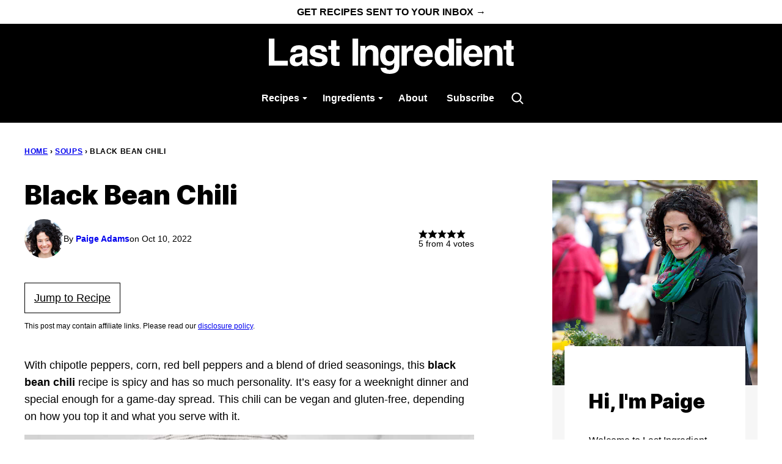

--- FILE ---
content_type: text/html; charset=UTF-8
request_url: https://www.lastingredient.com/black-bean-chili/
body_size: 65802
content:
<!DOCTYPE html><html lang="en-US">
<head><meta charset="UTF-8"><script>if(navigator.userAgent.match(/MSIE|Internet Explorer/i)||navigator.userAgent.match(/Trident\/7\..*?rv:11/i)){var href=document.location.href;if(!href.match(/[?&]nowprocket/)){if(href.indexOf("?")==-1){if(href.indexOf("#")==-1){document.location.href=href+"?nowprocket=1"}else{document.location.href=href.replace("#","?nowprocket=1#")}}else{if(href.indexOf("#")==-1){document.location.href=href+"&nowprocket=1"}else{document.location.href=href.replace("#","&nowprocket=1#")}}}}</script><script>(()=>{class RocketLazyLoadScripts{constructor(){this.v="2.0.4",this.userEvents=["keydown","keyup","mousedown","mouseup","mousemove","mouseover","mouseout","touchmove","touchstart","touchend","touchcancel","wheel","click","dblclick","input"],this.attributeEvents=["onblur","onclick","oncontextmenu","ondblclick","onfocus","onmousedown","onmouseenter","onmouseleave","onmousemove","onmouseout","onmouseover","onmouseup","onmousewheel","onscroll","onsubmit"]}async t(){this.i(),this.o(),/iP(ad|hone)/.test(navigator.userAgent)&&this.h(),this.u(),this.l(this),this.m(),this.k(this),this.p(this),this._(),await Promise.all([this.R(),this.L()]),this.lastBreath=Date.now(),this.S(this),this.P(),this.D(),this.O(),this.M(),await this.C(this.delayedScripts.normal),await this.C(this.delayedScripts.defer),await this.C(this.delayedScripts.async),await this.T(),await this.F(),await this.j(),await this.A(),window.dispatchEvent(new Event("rocket-allScriptsLoaded")),this.everythingLoaded=!0,this.lastTouchEnd&&await new Promise(t=>setTimeout(t,500-Date.now()+this.lastTouchEnd)),this.I(),this.H(),this.U(),this.W()}i(){this.CSPIssue=sessionStorage.getItem("rocketCSPIssue"),document.addEventListener("securitypolicyviolation",t=>{this.CSPIssue||"script-src-elem"!==t.violatedDirective||"data"!==t.blockedURI||(this.CSPIssue=!0,sessionStorage.setItem("rocketCSPIssue",!0))},{isRocket:!0})}o(){window.addEventListener("pageshow",t=>{this.persisted=t.persisted,this.realWindowLoadedFired=!0},{isRocket:!0}),window.addEventListener("pagehide",()=>{this.onFirstUserAction=null},{isRocket:!0})}h(){let t;function e(e){t=e}window.addEventListener("touchstart",e,{isRocket:!0}),window.addEventListener("touchend",function i(o){o.changedTouches[0]&&t.changedTouches[0]&&Math.abs(o.changedTouches[0].pageX-t.changedTouches[0].pageX)<10&&Math.abs(o.changedTouches[0].pageY-t.changedTouches[0].pageY)<10&&o.timeStamp-t.timeStamp<200&&(window.removeEventListener("touchstart",e,{isRocket:!0}),window.removeEventListener("touchend",i,{isRocket:!0}),"INPUT"===o.target.tagName&&"text"===o.target.type||(o.target.dispatchEvent(new TouchEvent("touchend",{target:o.target,bubbles:!0})),o.target.dispatchEvent(new MouseEvent("mouseover",{target:o.target,bubbles:!0})),o.target.dispatchEvent(new PointerEvent("click",{target:o.target,bubbles:!0,cancelable:!0,detail:1,clientX:o.changedTouches[0].clientX,clientY:o.changedTouches[0].clientY})),event.preventDefault()))},{isRocket:!0})}q(t){this.userActionTriggered||("mousemove"!==t.type||this.firstMousemoveIgnored?"keyup"===t.type||"mouseover"===t.type||"mouseout"===t.type||(this.userActionTriggered=!0,this.onFirstUserAction&&this.onFirstUserAction()):this.firstMousemoveIgnored=!0),"click"===t.type&&t.preventDefault(),t.stopPropagation(),t.stopImmediatePropagation(),"touchstart"===this.lastEvent&&"touchend"===t.type&&(this.lastTouchEnd=Date.now()),"click"===t.type&&(this.lastTouchEnd=0),this.lastEvent=t.type,t.composedPath&&t.composedPath()[0].getRootNode()instanceof ShadowRoot&&(t.rocketTarget=t.composedPath()[0]),this.savedUserEvents.push(t)}u(){this.savedUserEvents=[],this.userEventHandler=this.q.bind(this),this.userEvents.forEach(t=>window.addEventListener(t,this.userEventHandler,{passive:!1,isRocket:!0})),document.addEventListener("visibilitychange",this.userEventHandler,{isRocket:!0})}U(){this.userEvents.forEach(t=>window.removeEventListener(t,this.userEventHandler,{passive:!1,isRocket:!0})),document.removeEventListener("visibilitychange",this.userEventHandler,{isRocket:!0}),this.savedUserEvents.forEach(t=>{(t.rocketTarget||t.target).dispatchEvent(new window[t.constructor.name](t.type,t))})}m(){const t="return false",e=Array.from(this.attributeEvents,t=>"data-rocket-"+t),i="["+this.attributeEvents.join("],[")+"]",o="[data-rocket-"+this.attributeEvents.join("],[data-rocket-")+"]",s=(e,i,o)=>{o&&o!==t&&(e.setAttribute("data-rocket-"+i,o),e["rocket"+i]=new Function("event",o),e.setAttribute(i,t))};new MutationObserver(t=>{for(const n of t)"attributes"===n.type&&(n.attributeName.startsWith("data-rocket-")||this.everythingLoaded?n.attributeName.startsWith("data-rocket-")&&this.everythingLoaded&&this.N(n.target,n.attributeName.substring(12)):s(n.target,n.attributeName,n.target.getAttribute(n.attributeName))),"childList"===n.type&&n.addedNodes.forEach(t=>{if(t.nodeType===Node.ELEMENT_NODE)if(this.everythingLoaded)for(const i of[t,...t.querySelectorAll(o)])for(const t of i.getAttributeNames())e.includes(t)&&this.N(i,t.substring(12));else for(const e of[t,...t.querySelectorAll(i)])for(const t of e.getAttributeNames())this.attributeEvents.includes(t)&&s(e,t,e.getAttribute(t))})}).observe(document,{subtree:!0,childList:!0,attributeFilter:[...this.attributeEvents,...e]})}I(){this.attributeEvents.forEach(t=>{document.querySelectorAll("[data-rocket-"+t+"]").forEach(e=>{this.N(e,t)})})}N(t,e){const i=t.getAttribute("data-rocket-"+e);i&&(t.setAttribute(e,i),t.removeAttribute("data-rocket-"+e))}k(t){Object.defineProperty(HTMLElement.prototype,"onclick",{get(){return this.rocketonclick||null},set(e){this.rocketonclick=e,this.setAttribute(t.everythingLoaded?"onclick":"data-rocket-onclick","this.rocketonclick(event)")}})}S(t){function e(e,i){let o=e[i];e[i]=null,Object.defineProperty(e,i,{get:()=>o,set(s){t.everythingLoaded?o=s:e["rocket"+i]=o=s}})}e(document,"onreadystatechange"),e(window,"onload"),e(window,"onpageshow");try{Object.defineProperty(document,"readyState",{get:()=>t.rocketReadyState,set(e){t.rocketReadyState=e},configurable:!0}),document.readyState="loading"}catch(t){console.log("WPRocket DJE readyState conflict, bypassing")}}l(t){this.originalAddEventListener=EventTarget.prototype.addEventListener,this.originalRemoveEventListener=EventTarget.prototype.removeEventListener,this.savedEventListeners=[],EventTarget.prototype.addEventListener=function(e,i,o){o&&o.isRocket||!t.B(e,this)&&!t.userEvents.includes(e)||t.B(e,this)&&!t.userActionTriggered||e.startsWith("rocket-")||t.everythingLoaded?t.originalAddEventListener.call(this,e,i,o):(t.savedEventListeners.push({target:this,remove:!1,type:e,func:i,options:o}),"mouseenter"!==e&&"mouseleave"!==e||t.originalAddEventListener.call(this,e,t.savedUserEvents.push,o))},EventTarget.prototype.removeEventListener=function(e,i,o){o&&o.isRocket||!t.B(e,this)&&!t.userEvents.includes(e)||t.B(e,this)&&!t.userActionTriggered||e.startsWith("rocket-")||t.everythingLoaded?t.originalRemoveEventListener.call(this,e,i,o):t.savedEventListeners.push({target:this,remove:!0,type:e,func:i,options:o})}}J(t,e){this.savedEventListeners=this.savedEventListeners.filter(i=>{let o=i.type,s=i.target||window;return e!==o||t!==s||(this.B(o,s)&&(i.type="rocket-"+o),this.$(i),!1)})}H(){EventTarget.prototype.addEventListener=this.originalAddEventListener,EventTarget.prototype.removeEventListener=this.originalRemoveEventListener,this.savedEventListeners.forEach(t=>this.$(t))}$(t){t.remove?this.originalRemoveEventListener.call(t.target,t.type,t.func,t.options):this.originalAddEventListener.call(t.target,t.type,t.func,t.options)}p(t){let e;function i(e){return t.everythingLoaded?e:e.split(" ").map(t=>"load"===t||t.startsWith("load.")?"rocket-jquery-load":t).join(" ")}function o(o){function s(e){const s=o.fn[e];o.fn[e]=o.fn.init.prototype[e]=function(){return this[0]===window&&t.userActionTriggered&&("string"==typeof arguments[0]||arguments[0]instanceof String?arguments[0]=i(arguments[0]):"object"==typeof arguments[0]&&Object.keys(arguments[0]).forEach(t=>{const e=arguments[0][t];delete arguments[0][t],arguments[0][i(t)]=e})),s.apply(this,arguments),this}}if(o&&o.fn&&!t.allJQueries.includes(o)){const e={DOMContentLoaded:[],"rocket-DOMContentLoaded":[]};for(const t in e)document.addEventListener(t,()=>{e[t].forEach(t=>t())},{isRocket:!0});o.fn.ready=o.fn.init.prototype.ready=function(i){function s(){parseInt(o.fn.jquery)>2?setTimeout(()=>i.bind(document)(o)):i.bind(document)(o)}return"function"==typeof i&&(t.realDomReadyFired?!t.userActionTriggered||t.fauxDomReadyFired?s():e["rocket-DOMContentLoaded"].push(s):e.DOMContentLoaded.push(s)),o([])},s("on"),s("one"),s("off"),t.allJQueries.push(o)}e=o}t.allJQueries=[],o(window.jQuery),Object.defineProperty(window,"jQuery",{get:()=>e,set(t){o(t)}})}P(){const t=new Map;document.write=document.writeln=function(e){const i=document.currentScript,o=document.createRange(),s=i.parentElement;let n=t.get(i);void 0===n&&(n=i.nextSibling,t.set(i,n));const c=document.createDocumentFragment();o.setStart(c,0),c.appendChild(o.createContextualFragment(e)),s.insertBefore(c,n)}}async R(){return new Promise(t=>{this.userActionTriggered?t():this.onFirstUserAction=t})}async L(){return new Promise(t=>{document.addEventListener("DOMContentLoaded",()=>{this.realDomReadyFired=!0,t()},{isRocket:!0})})}async j(){return this.realWindowLoadedFired?Promise.resolve():new Promise(t=>{window.addEventListener("load",t,{isRocket:!0})})}M(){this.pendingScripts=[];this.scriptsMutationObserver=new MutationObserver(t=>{for(const e of t)e.addedNodes.forEach(t=>{"SCRIPT"!==t.tagName||t.noModule||t.isWPRocket||this.pendingScripts.push({script:t,promise:new Promise(e=>{const i=()=>{const i=this.pendingScripts.findIndex(e=>e.script===t);i>=0&&this.pendingScripts.splice(i,1),e()};t.addEventListener("load",i,{isRocket:!0}),t.addEventListener("error",i,{isRocket:!0}),setTimeout(i,1e3)})})})}),this.scriptsMutationObserver.observe(document,{childList:!0,subtree:!0})}async F(){await this.X(),this.pendingScripts.length?(await this.pendingScripts[0].promise,await this.F()):this.scriptsMutationObserver.disconnect()}D(){this.delayedScripts={normal:[],async:[],defer:[]},document.querySelectorAll("script[type$=rocketlazyloadscript]").forEach(t=>{t.hasAttribute("data-rocket-src")?t.hasAttribute("async")&&!1!==t.async?this.delayedScripts.async.push(t):t.hasAttribute("defer")&&!1!==t.defer||"module"===t.getAttribute("data-rocket-type")?this.delayedScripts.defer.push(t):this.delayedScripts.normal.push(t):this.delayedScripts.normal.push(t)})}async _(){await this.L();let t=[];document.querySelectorAll("script[type$=rocketlazyloadscript][data-rocket-src]").forEach(e=>{let i=e.getAttribute("data-rocket-src");if(i&&!i.startsWith("data:")){i.startsWith("//")&&(i=location.protocol+i);try{const o=new URL(i).origin;o!==location.origin&&t.push({src:o,crossOrigin:e.crossOrigin||"module"===e.getAttribute("data-rocket-type")})}catch(t){}}}),t=[...new Map(t.map(t=>[JSON.stringify(t),t])).values()],this.Y(t,"preconnect")}async G(t){if(await this.K(),!0!==t.noModule||!("noModule"in HTMLScriptElement.prototype))return new Promise(e=>{let i;function o(){(i||t).setAttribute("data-rocket-status","executed"),e()}try{if(navigator.userAgent.includes("Firefox/")||""===navigator.vendor||this.CSPIssue)i=document.createElement("script"),[...t.attributes].forEach(t=>{let e=t.nodeName;"type"!==e&&("data-rocket-type"===e&&(e="type"),"data-rocket-src"===e&&(e="src"),i.setAttribute(e,t.nodeValue))}),t.text&&(i.text=t.text),t.nonce&&(i.nonce=t.nonce),i.hasAttribute("src")?(i.addEventListener("load",o,{isRocket:!0}),i.addEventListener("error",()=>{i.setAttribute("data-rocket-status","failed-network"),e()},{isRocket:!0}),setTimeout(()=>{i.isConnected||e()},1)):(i.text=t.text,o()),i.isWPRocket=!0,t.parentNode.replaceChild(i,t);else{const i=t.getAttribute("data-rocket-type"),s=t.getAttribute("data-rocket-src");i?(t.type=i,t.removeAttribute("data-rocket-type")):t.removeAttribute("type"),t.addEventListener("load",o,{isRocket:!0}),t.addEventListener("error",i=>{this.CSPIssue&&i.target.src.startsWith("data:")?(console.log("WPRocket: CSP fallback activated"),t.removeAttribute("src"),this.G(t).then(e)):(t.setAttribute("data-rocket-status","failed-network"),e())},{isRocket:!0}),s?(t.fetchPriority="high",t.removeAttribute("data-rocket-src"),t.src=s):t.src="data:text/javascript;base64,"+window.btoa(unescape(encodeURIComponent(t.text)))}}catch(i){t.setAttribute("data-rocket-status","failed-transform"),e()}});t.setAttribute("data-rocket-status","skipped")}async C(t){const e=t.shift();return e?(e.isConnected&&await this.G(e),this.C(t)):Promise.resolve()}O(){this.Y([...this.delayedScripts.normal,...this.delayedScripts.defer,...this.delayedScripts.async],"preload")}Y(t,e){this.trash=this.trash||[];let i=!0;var o=document.createDocumentFragment();t.forEach(t=>{const s=t.getAttribute&&t.getAttribute("data-rocket-src")||t.src;if(s&&!s.startsWith("data:")){const n=document.createElement("link");n.href=s,n.rel=e,"preconnect"!==e&&(n.as="script",n.fetchPriority=i?"high":"low"),t.getAttribute&&"module"===t.getAttribute("data-rocket-type")&&(n.crossOrigin=!0),t.crossOrigin&&(n.crossOrigin=t.crossOrigin),t.integrity&&(n.integrity=t.integrity),t.nonce&&(n.nonce=t.nonce),o.appendChild(n),this.trash.push(n),i=!1}}),document.head.appendChild(o)}W(){this.trash.forEach(t=>t.remove())}async T(){try{document.readyState="interactive"}catch(t){}this.fauxDomReadyFired=!0;try{await this.K(),this.J(document,"readystatechange"),document.dispatchEvent(new Event("rocket-readystatechange")),await this.K(),document.rocketonreadystatechange&&document.rocketonreadystatechange(),await this.K(),this.J(document,"DOMContentLoaded"),document.dispatchEvent(new Event("rocket-DOMContentLoaded")),await this.K(),this.J(window,"DOMContentLoaded"),window.dispatchEvent(new Event("rocket-DOMContentLoaded"))}catch(t){console.error(t)}}async A(){try{document.readyState="complete"}catch(t){}try{await this.K(),this.J(document,"readystatechange"),document.dispatchEvent(new Event("rocket-readystatechange")),await this.K(),document.rocketonreadystatechange&&document.rocketonreadystatechange(),await this.K(),this.J(window,"load"),window.dispatchEvent(new Event("rocket-load")),await this.K(),window.rocketonload&&window.rocketonload(),await this.K(),this.allJQueries.forEach(t=>t(window).trigger("rocket-jquery-load")),await this.K(),this.J(window,"pageshow");const t=new Event("rocket-pageshow");t.persisted=this.persisted,window.dispatchEvent(t),await this.K(),window.rocketonpageshow&&window.rocketonpageshow({persisted:this.persisted})}catch(t){console.error(t)}}async K(){Date.now()-this.lastBreath>45&&(await this.X(),this.lastBreath=Date.now())}async X(){return document.hidden?new Promise(t=>setTimeout(t)):new Promise(t=>requestAnimationFrame(t))}B(t,e){return e===document&&"readystatechange"===t||(e===document&&"DOMContentLoaded"===t||(e===window&&"DOMContentLoaded"===t||(e===window&&"load"===t||e===window&&"pageshow"===t)))}static run(){(new RocketLazyLoadScripts).t()}}RocketLazyLoadScripts.run()})();</script><meta name='robots' content='index, follow, max-image-preview:large, max-snippet:-1, max-video-preview:-1' />
	<style></style>
	
	<!-- This site is optimized with the Yoast SEO plugin v26.7 - https://yoast.com/wordpress/plugins/seo/ -->
	<title>Easy Vegetarian Black Bean Chili - Last Ingredient</title>
<link data-rocket-prefetch href="https://www.google-analytics.com" rel="dns-prefetch">
<link data-rocket-prefetch href="https://www.googletagmanager.com" rel="dns-prefetch">
<link data-rocket-prefetch href="https://exchange.mediavine.com" rel="dns-prefetch">
<link data-rocket-prefetch href="https://scripts.mediavine.com" rel="dns-prefetch">
<link data-rocket-prefetch href="https://securepubads.g.doubleclick.net" rel="dns-prefetch">
<style id="wpr-usedcss">img:is([sizes=auto i],[sizes^="auto," i]){contain-intrinsic-size:3000px 1500px}:root{--comment-rating-star-color:#343434}.wprm-comment-ratings-container svg .wprm-star-full{fill:var(--comment-rating-star-color)}.wprm-comment-ratings-container svg .wprm-star-empty{stroke:var(--comment-rating-star-color)}body:not(:hover) fieldset.wprm-comment-ratings-container:focus-within span{outline:#4d90fe solid 1px}.comment-form-wprm-rating{margin-bottom:20px;margin-top:5px;text-align:left}.comment-form-wprm-rating .wprm-rating-stars{display:inline-block;vertical-align:middle}fieldset.wprm-comment-ratings-container{background:0 0;border:0;display:inline-block;margin:0;padding:0;position:relative}fieldset.wprm-comment-ratings-container legend{left:0;opacity:0;position:absolute}fieldset.wprm-comment-ratings-container br{display:none}fieldset.wprm-comment-ratings-container input[type=radio]{border:0;cursor:pointer;float:left;height:16px;margin:0!important;min-height:0;min-width:0;opacity:0;padding:0!important;width:16px}fieldset.wprm-comment-ratings-container input[type=radio]:first-child{margin-left:-16px}fieldset.wprm-comment-ratings-container span{font-size:0;height:16px;left:0;opacity:0;pointer-events:none;position:absolute;top:0;width:80px}fieldset.wprm-comment-ratings-container span svg{height:100%!important;width:100%!important}fieldset.wprm-comment-ratings-container input:checked+span,fieldset.wprm-comment-ratings-container input:hover+span{opacity:1}fieldset.wprm-comment-ratings-container input:hover+span~span{display:none}.rtl .comment-form-wprm-rating{text-align:right}.rtl fieldset.wprm-comment-ratings-container span{left:inherit;right:0}.rtl fieldset.wprm-comment-ratings-container span svg{transform:scaleX(-1)}:root{--wprm-popup-font-size:16px;--wprm-popup-background:#fff;--wprm-popup-title:#000;--wprm-popup-content:#444;--wprm-popup-button-background:#5a822b;--wprm-popup-button-text:#fff}body.wprm-popup-modal-open{height:100%;left:0;overflow:hidden;position:fixed;right:0;width:100%}.wprm-popup-modal{display:none}.wprm-popup-modal.is-open{display:block}.wprm-popup-modal__overlay{align-items:center;background:rgba(0,0,0,.6);bottom:0;display:flex;justify-content:center;left:0;overflow:hidden;position:fixed;right:0;top:0;touch-action:none;z-index:2147483646}.wprm-popup-modal__container{background-color:var(--wprm-popup-background);border-radius:4px;box-sizing:border-box;font-size:var(--wprm-popup-font-size);max-height:100vh;max-height:100dvh;max-width:100%;overflow-y:auto;padding:30px}.wprm-popup-modal__header{align-items:center;display:flex;justify-content:space-between;margin-bottom:10px}.wprm-popup-modal__title{box-sizing:border-box;color:var(--wprm-popup-title);font-size:1.2em;font-weight:600;line-height:1.25;margin-bottom:0;margin-top:0}.wprm-popup-modal__header .wprm-popup-modal__close{background:0 0;border:0;cursor:pointer;width:18px}.wprm-popup-modal__header .wprm-popup-modal__close:before{color:var(--wprm-popup-title);content:"✕";font-size:var(--wprm-popup-font-size)}.wprm-popup-modal__content{color:var(--wprm-popup-content);line-height:1.5}.wprm-popup-modal__content p{font-size:1em;line-height:1.5}.wprm-popup-modal__footer{margin-top:20px}.wprm-popup-modal__btn{-webkit-appearance:button;background-color:var(--wprm-popup-button-background);border-radius:.25em;border-style:none;border-width:0;color:var(--wprm-popup-button-text);cursor:pointer;font-size:1em;line-height:1.15;margin:0;overflow:visible;padding:.5em 1em;text-transform:none;will-change:transform;-moz-osx-font-smoothing:grayscale;-webkit-backface-visibility:hidden;backface-visibility:hidden;-webkit-transform:translateZ(0);transform:translateZ(0);transition:-webkit-transform .25s ease-out;transition:transform .25s ease-out;transition:transform .25s ease-out,-webkit-transform .25s ease-out}.wprm-popup-modal__btn:disabled{cursor:not-allowed;opacity:.3}.wprm-popup-modal__btn:not(:disabled):focus,.wprm-popup-modal__btn:not(:disabled):hover{-webkit-transform:scale(1.05);transform:scale(1.05)}@keyframes wprmPopupModalFadeIn{0%{opacity:0}to{opacity:1}}@keyframes wprmPopupModalFadeOut{0%{opacity:1}to{opacity:0}}@keyframes wprmPopupModalSlideIn{0%{transform:translateY(15%)}to{transform:translateY(0)}}@keyframes wprmPopupModalSlideOut{0%{transform:translateY(0)}to{transform:translateY(-10%)}}.wprm-popup-modal[aria-hidden=false] .wprm-popup-modal__overlay{animation:.3s cubic-bezier(0,0,.2,1) wprmPopupModalFadeIn}.wprm-popup-modal[aria-hidden=false] .wprm-popup-modal__container{animation:.3s cubic-bezier(0,0,.2,1) wprmPopupModalSlideIn}.wprm-popup-modal[aria-hidden=true] .wprm-popup-modal__overlay{animation:.3s cubic-bezier(0,0,.2,1) wprmPopupModalFadeOut}.wprm-popup-modal[aria-hidden=true] .wprm-popup-modal__container{animation:.3s cubic-bezier(0,0,.2,1) wprmPopupModalSlideOut}.wprm-popup-modal .wprm-popup-modal__container,.wprm-popup-modal .wprm-popup-modal__overlay{will-change:transform}.tippy-box[data-animation=fade][data-state=hidden]{opacity:0}[data-tippy-root]{max-width:calc(100vw - 10px)}.tippy-box{background-color:#333;border-radius:4px;color:#fff;font-size:14px;line-height:1.4;outline:0;position:relative;transition-property:transform,visibility,opacity;white-space:normal}.tippy-box[data-placement^=top]>.tippy-arrow{bottom:0}.tippy-box[data-placement^=top]>.tippy-arrow:before{border-top-color:initial;border-width:8px 8px 0;bottom:-7px;left:0;transform-origin:center top}.tippy-box[data-placement^=bottom]>.tippy-arrow{top:0}.tippy-box[data-placement^=bottom]>.tippy-arrow:before{border-bottom-color:initial;border-width:0 8px 8px;left:0;top:-7px;transform-origin:center bottom}.tippy-box[data-placement^=left]>.tippy-arrow{right:0}.tippy-box[data-placement^=left]>.tippy-arrow:before{border-left-color:initial;border-width:8px 0 8px 8px;right:-7px;transform-origin:center left}.tippy-box[data-placement^=right]>.tippy-arrow{left:0}.tippy-box[data-placement^=right]>.tippy-arrow:before{border-right-color:initial;border-width:8px 8px 8px 0;left:-7px;transform-origin:center right}.tippy-box[data-inertia][data-state=visible]{transition-timing-function:cubic-bezier(.54,1.5,.38,1.11)}.tippy-arrow{color:#333;height:16px;width:16px}.tippy-arrow:before{border-color:transparent;border-style:solid;content:"";position:absolute}.tippy-content{padding:5px 9px;position:relative;z-index:1}.tippy-box[data-theme=wprm] .tippy-content p:first-child{margin-top:0}.tippy-box[data-theme=wprm] .tippy-content p:last-child{margin-bottom:0}.tippy-box[data-theme~=wprm-variable]{background-color:var(--wprm-tippy-background)}.tippy-box[data-theme~=wprm-variable][data-placement^=top]>.tippy-arrow:before{border-top-color:var(--wprm-tippy-background)}.tippy-box[data-theme~=wprm-variable][data-placement^=bottom]>.tippy-arrow:before{border-bottom-color:var(--wprm-tippy-background)}.tippy-box[data-theme~=wprm-variable][data-placement^=left]>.tippy-arrow:before{border-left-color:var(--wprm-tippy-background)}.tippy-box[data-theme~=wprm-variable][data-placement^=right]>.tippy-arrow:before{border-right-color:var(--wprm-tippy-background)}.wprm-rating-star svg{display:inline;height:16px;margin:0;vertical-align:middle;width:16px}.wprm-loader{animation:1s ease-in-out infinite wprmSpin;-webkit-animation:1s ease-in-out infinite wprmSpin;border:2px solid hsla(0,0%,78%,.3);border-radius:50%;border-top-color:#444;display:inline-block;height:10px;width:10px}@keyframes wprmSpin{to{-webkit-transform:rotate(1turn)}}@-webkit-keyframes wprmSpin{to{-webkit-transform:rotate(1turn)}}.wprm-recipe-container{outline:0}.wprm-recipe{overflow:hidden;zoom:1;clear:both;text-align:left}.wprm-recipe *{box-sizing:border-box}.wprm-recipe ul{-webkit-margin-before:0;-webkit-margin-after:0;-webkit-padding-start:0;margin:0;padding:0}.wprm-recipe li{font-size:1em;margin:0 0 0 32px;padding:0}.wprm-recipe p{font-size:1em;margin:0;padding:0}.wprm-recipe li,.wprm-recipe li.wprm-recipe-instruction{list-style-position:outside}.wprm-recipe li:before{display:none}.wprm-recipe h1,.wprm-recipe h2,.wprm-recipe h3{clear:none;font-variant:normal;letter-spacing:normal;margin:0;padding:0;text-transform:none}.wprm-recipe a.wprm-recipe-link,.wprm-recipe a.wprm-recipe-link:hover{-webkit-box-shadow:none;-moz-box-shadow:none;box-shadow:none}body:not(.wprm-print) .wprm-recipe p:first-letter{color:inherit;font-family:inherit;font-size:inherit;line-height:inherit;margin:inherit;padding:inherit}.rtl .wprm-recipe{text-align:right}.rtl .wprm-recipe li{margin:0 32px 0 0}.wprm-screen-reader-text{border:0;clip:rect(1px,1px,1px,1px);clip-path:inset(50%);height:1px;margin:-1px;overflow:hidden;padding:0;position:absolute!important;width:1px;word-wrap:normal!important}.wprm-call-to-action.wprm-call-to-action-simple{align-items:center;display:flex;gap:20px;justify-content:center;margin-top:10px;padding:5px 10px}.wprm-call-to-action.wprm-call-to-action-simple .wprm-call-to-action-icon{font-size:2.2em;margin:5px 0}.wprm-call-to-action.wprm-call-to-action-simple .wprm-call-to-action-icon svg{margin-top:0}.wprm-call-to-action.wprm-call-to-action-simple .wprm-call-to-action-text-container{margin:5px 0}.wprm-call-to-action.wprm-call-to-action-simple .wprm-call-to-action-text-container .wprm-call-to-action-header{display:block;font-size:1.3em;font-weight:700}@media (max-width:450px){.wprm-call-to-action.wprm-call-to-action-simple{flex-wrap:wrap}.wprm-call-to-action.wprm-call-to-action-simple .wprm-call-to-action-text-container{text-align:center}}.wprm-recipe-block-container-inline{display:inline-block;margin-right:1.2em}.rtl .wprm-recipe-block-container-inline{margin-left:1.2em;margin-right:0}.wprm-recipe-details-container-inline{--wprm-meta-container-separator-color:#aaa}.wprm-recipe-details-container-inline .wprm-recipe-block-container-inline{display:inline-block;margin-right:1.2em}.rtl .wprm-recipe-details-container-inline .wprm-recipe-block-container-inline{margin-left:1.2em;margin-right:0}.wprm-recipe-block-container-separate,.wprm-recipe-block-container-separated,.wprm-recipe-block-container-separated .wprm-recipe-details-label{display:block}.wprm-recipe-details-container-inline{display:inline}.wprm-recipe-details-unit{font-size:.8em}@media only screen and (max-width:600px){.wprm-recipe-details-unit{font-size:1em}}.wprm-expandable-container,.wprm-expandable-container-separated{--wprm-expandable-text-color:#333;--wprm-expandable-button-color:#fff;--wprm-expandable-border-color:#333;--wprm-expandable-border-radius:0px;--wprm-expandable-vertical-padding:5px;--wprm-expandable-horizontal-padding:5px}.wprm-expandable-container a.wprm-expandable-button,.wprm-expandable-container button.wprm-expandable-button,.wprm-expandable-container-separated a.wprm-expandable-button,.wprm-expandable-container-separated button.wprm-expandable-button{color:var(--wprm-expandable-text-color)}.wprm-expandable-container button.wprm-expandable-button,.wprm-expandable-container-separated button.wprm-expandable-button{background-color:var(--wprm-expandable-button-color);border-color:var(--wprm-expandable-border-color);border-radius:var(--wprm-expandable-border-radius);padding:var(--wprm-expandable-vertical-padding) var(--wprm-expandable-horizontal-padding)}.wprm-expandable-container-separated.wprm-expandable-expanded .wprm-expandable-button-show,.wprm-expandable-container.wprm-expandable-expanded .wprm-expandable-button-show{display:none}.wprm-expandable-separated-content-collapsed{display:none!important}.wprm-block-text-normal{font-style:normal;font-weight:400;text-transform:none}.wprm-align-left{text-align:left}.wprm-recipe-header .wprm-recipe-icon:not(.wprm-collapsible-icon){margin-right:10px}.wprm-recipe-header.wprm-header-has-actions{align-items:center;display:flex;flex-wrap:wrap}.wprm-recipe-header .wprm-recipe-adjustable-servings-container{font-size:16px;font-style:normal;font-weight:400;opacity:1;text-transform:none}.wprm-recipe-icon svg{display:inline;height:1.3em;margin-top:-.15em;overflow:visible;vertical-align:middle;width:1.3em}.wprm-recipe-image img{display:block;margin:0 auto}.wprm-recipe-ingredients-container.wprm-recipe-images-before .wprm-recipe-ingredient-image{margin-right:10px}.wprm-recipe-ingredients-container .wprm-recipe-ingredient-image{flex-shrink:0}.wprm-recipe-ingredients-container .wprm-recipe-ingredient-image img{vertical-align:middle}.wprm-recipe-shop-instacart-loading{cursor:wait;opacity:.5}.wprm-recipe-shop-instacart{align-items:center;border:1px solid #003d29;border-radius:23px;cursor:pointer;display:inline-flex;font-family:Instacart,system-ui,-apple-system,BlinkMacSystemFont,'Segoe UI',Roboto,Oxygen,Ubuntu,Cantarell,'Open Sans','Helvetica Neue',sans-serif;font-size:14px;height:46px;padding:0 18px}.wprm-recipe-shop-instacart>img{height:22px!important;margin:0!important;padding:0!important;width:auto!important}.wprm-recipe-shop-instacart>span{margin-left:10px}.wprm-recipe-instructions-container .wprm-recipe-instruction-text{font-size:1em}.wprm-recipe-instructions-container .wprm-recipe-instruction-media{margin:5px 0 15px;max-width:100%}.wprm-recipe-link{cursor:pointer;text-decoration:none}.wprm-nutrition-label-container-simple .wprm-nutrition-label-text-nutrition-unit{font-size:.85em}.wprm-recipe-rating{white-space:nowrap}.wprm-recipe-rating svg{height:1.1em;margin-top:-.15em!important;margin:0;vertical-align:middle;width:1.1em}.wprm-recipe-rating.wprm-recipe-rating-inline{align-items:center;display:inline-flex}.wprm-recipe-rating.wprm-recipe-rating-inline .wprm-recipe-rating-details{display:inline-block;margin-left:10px}.wprm-recipe-rating .wprm-recipe-rating-details{font-size:.8em}.wprm-spacer{background:0 0!important;display:block!important;font-size:0;height:10px;line-height:0;width:100%}.wprm-spacer+.wprm-spacer{display:none!important}.wprm-recipe-instruction-text .wprm-spacer,.wprm-recipe-notes .wprm-spacer,.wprm-recipe-summary .wprm-spacer{display:block!important}.wprm-toggle-container button.wprm-toggle{border:none;border-radius:0;box-shadow:none;cursor:pointer;display:inline-block;font-size:inherit;font-weight:inherit;letter-spacing:inherit;line-height:inherit;text-decoration:none;text-transform:inherit;white-space:nowrap}.wprm-toggle-container button.wprm-toggle:focus{outline:0}.wprm-toggle-buttons-container{--wprm-toggle-button-background:#fff;--wprm-toggle-button-accent:#333;--wprm-toggle-button-radius:3px;align-items:stretch;background-color:var(--wprm-toggle-button-background);border:1px solid var(--wprm-toggle-button-accent);border-radius:var(--wprm-toggle-button-radius);color:var(--wprm-toggle-button-accent);display:inline-flex;flex-shrink:0;overflow:hidden}.wprm-toggle-buttons-container button.wprm-toggle{background-color:var(--wprm-toggle-button-accent);border-left:1px solid var(--wprm-toggle-button-accent);color:var(--wprm-toggle-button-background);padding:5px 10px}.wprm-toggle-buttons-container button.wprm-toggle:first-child{border-left:0;border-right:0}.wprm-toggle-buttons-container button.wprm-toggle:not(.wprm-toggle-active){background:0 0!important;color:inherit!important}.rtl .wprm-toggle-buttons-container button.wprm-toggle{border-left:0;border-right:1px solid var(--wprm-toggle-button-accent)}.wp-block-button__link{align-content:center;box-sizing:border-box;cursor:pointer;display:inline-block;height:100%;text-align:center;word-break:break-word}:where(.wp-block-button__link){border-radius:9999px;box-shadow:none;padding:calc(.667em + 2px) calc(1.333em + 2px);text-decoration:none}.wp-block-button[style*=text-decoration] .wp-block-button__link{text-decoration:inherit}:root :where(.wp-block-button .wp-block-button__link.is-style-outline),:root :where(.wp-block-button.is-style-outline>.wp-block-button__link){border:2px solid;padding:.667em 1.333em}:root :where(.wp-block-button .wp-block-button__link.is-style-outline:not(.has-text-color)),:root :where(.wp-block-button.is-style-outline>.wp-block-button__link:not(.has-text-color)){color:currentColor}:root :where(.wp-block-button .wp-block-button__link.is-style-outline:not(.has-background)),:root :where(.wp-block-button.is-style-outline>.wp-block-button__link:not(.has-background)){background-color:initial;background-image:none}.wp-block-buttons{box-sizing:border-box}.wp-block-buttons>.wp-block-button{display:inline-block;margin:0}.wp-block-buttons.is-content-justification-space-between{justify-content:space-between}.wp-block-buttons[style*=text-decoration] .wp-block-button,.wp-block-buttons[style*=text-decoration] .wp-block-button__link{text-decoration:inherit}.wp-block-buttons .wp-block-button__link{width:100%}:where(.wp-block-calendar table:not(.has-background) th){background:#ddd}:where(.wp-block-columns){margin-bottom:1.75em}:where(.wp-block-columns.has-background){padding:1.25em 2.375em}:where(.wp-block-post-comments input[type=submit]){border:none}:where(.wp-block-cover-image:not(.has-text-color)),:where(.wp-block-cover:not(.has-text-color)){color:#fff}:where(.wp-block-cover-image.is-light:not(.has-text-color)),:where(.wp-block-cover.is-light:not(.has-text-color)){color:#000}:root :where(.wp-block-cover h1:not(.has-text-color)),:root :where(.wp-block-cover h2:not(.has-text-color)),:root :where(.wp-block-cover h3:not(.has-text-color)),:root :where(.wp-block-cover h4:not(.has-text-color)),:root :where(.wp-block-cover h5:not(.has-text-color)),:root :where(.wp-block-cover h6:not(.has-text-color)),:root :where(.wp-block-cover p:not(.has-text-color)){color:inherit}:where(.wp-block-file){margin-bottom:1.5em}:where(.wp-block-file__button){border-radius:2em;display:inline-block;padding:.5em 1em}:where(.wp-block-file__button):is(a):active,:where(.wp-block-file__button):is(a):focus,:where(.wp-block-file__button):is(a):hover,:where(.wp-block-file__button):is(a):visited{box-shadow:none;color:#fff;opacity:.85;text-decoration:none}.wp-block-group{box-sizing:border-box}:where(.wp-block-group.wp-block-group-is-layout-constrained){position:relative}h1.has-background,h2.has-background,h3.has-background{padding:1.25em 2.375em}.wp-block-image>a,.wp-block-image>figure>a{display:inline-block}.wp-block-image img{box-sizing:border-box;height:auto;max-width:100%;vertical-align:bottom}@media not (prefers-reduced-motion){.wp-block-image img.hide{visibility:hidden}.wp-block-image img.show{animation:.4s show-content-image}}.wp-block-image[style*=border-radius] img,.wp-block-image[style*=border-radius]>a{border-radius:inherit}.wp-block-image.alignfull>a{width:100%}.wp-block-image.alignfull img{height:auto;width:100%}.wp-block-image :where(figcaption){margin-bottom:1em;margin-top:.5em}:root :where(.wp-block-image.is-style-rounded img,.wp-block-image .is-style-rounded img){border-radius:9999px}.wp-block-image figure{margin:0}@keyframes show-content-image{0%{visibility:hidden}99%{visibility:hidden}to{visibility:visible}}:where(.wp-block-latest-comments:not([style*=line-height] .wp-block-latest-comments__comment)){line-height:1.1}:where(.wp-block-latest-comments:not([style*=line-height] .wp-block-latest-comments__comment-excerpt p)){line-height:1.8}:root :where(.wp-block-latest-posts.is-grid){padding:0}:root :where(.wp-block-latest-posts.wp-block-latest-posts__list){padding-left:0}ul{box-sizing:border-box}:root :where(.wp-block-list.has-background){padding:1.25em 2.375em}:where(.wp-block-navigation.has-background .wp-block-navigation-item a:not(.wp-element-button)),:where(.wp-block-navigation.has-background .wp-block-navigation-submenu a:not(.wp-element-button)){padding:.5em 1em}:where(.wp-block-navigation .wp-block-navigation__submenu-container .wp-block-navigation-item a:not(.wp-element-button)),:where(.wp-block-navigation .wp-block-navigation__submenu-container .wp-block-navigation-submenu a:not(.wp-element-button)),:where(.wp-block-navigation .wp-block-navigation__submenu-container .wp-block-navigation-submenu button.wp-block-navigation-item__content),:where(.wp-block-navigation .wp-block-navigation__submenu-container .wp-block-pages-list__item button.wp-block-navigation-item__content){padding:.5em 1em}:root :where(p.has-background){padding:1.25em 2.375em}:where(p.has-text-color:not(.has-link-color)) a{color:inherit}:where(.wp-block-post-comments-form) input:not([type=submit]),:where(.wp-block-post-comments-form) textarea{border:1px solid #949494;font-family:inherit;font-size:1em}:where(.wp-block-post-comments-form) input:where(:not([type=submit]):not([type=checkbox])),:where(.wp-block-post-comments-form) textarea{padding:calc(.667em + 2px)}:where(.wp-block-post-excerpt){box-sizing:border-box;margin-bottom:var(--wp--style--block-gap);margin-top:var(--wp--style--block-gap)}:where(.wp-block-preformatted.has-background){padding:1.25em 2.375em}.wp-block-search__button{margin-left:10px;word-break:normal}.wp-block-search__button.has-icon{line-height:0}.wp-block-search__button svg{height:1.25em;min-height:24px;min-width:24px;width:1.25em;fill:currentColor;vertical-align:text-bottom}:where(.wp-block-search__button){border:1px solid #ccc;padding:6px 10px}.wp-block-search__inside-wrapper{display:flex;flex:auto;flex-wrap:nowrap;max-width:100%}.wp-block-search__label{width:100%}.wp-block-search__input{appearance:none;border:1px solid #949494;flex-grow:1;margin-left:0;margin-right:0;min-width:3rem;padding:8px;text-decoration:unset!important}:where(.wp-block-search__input){font-family:inherit;font-size:inherit;font-style:inherit;font-weight:inherit;letter-spacing:inherit;line-height:inherit;text-transform:inherit}:where(.wp-block-search__button-inside .wp-block-search__inside-wrapper){border:1px solid #949494;box-sizing:border-box;padding:4px}:where(.wp-block-search__button-inside .wp-block-search__inside-wrapper) .wp-block-search__input{border:none;border-radius:0;padding:0 4px}:where(.wp-block-search__button-inside .wp-block-search__inside-wrapper) .wp-block-search__input:focus{outline:0}:where(.wp-block-search__button-inside .wp-block-search__inside-wrapper) :where(.wp-block-search__button){padding:4px 8px}.wp-block-separator{border:none;border-top:2px solid}:root :where(.wp-block-separator.is-style-dots){height:auto;line-height:1;text-align:center}:root :where(.wp-block-separator.is-style-dots):before{color:currentColor;content:"···";font-family:serif;font-size:1.5em;letter-spacing:2em;padding-left:2em}:root :where(.wp-block-site-logo.is-style-rounded){border-radius:9999px}:where(.wp-block-social-links:not(.is-style-logos-only)) .wp-social-link{background-color:#f0f0f0;color:#444}:where(.wp-block-social-links:not(.is-style-logos-only)) .wp-social-link-amazon{background-color:#f90;color:#fff}:where(.wp-block-social-links:not(.is-style-logos-only)) .wp-social-link-bandcamp{background-color:#1ea0c3;color:#fff}:where(.wp-block-social-links:not(.is-style-logos-only)) .wp-social-link-behance{background-color:#0757fe;color:#fff}:where(.wp-block-social-links:not(.is-style-logos-only)) .wp-social-link-bluesky{background-color:#0a7aff;color:#fff}:where(.wp-block-social-links:not(.is-style-logos-only)) .wp-social-link-codepen{background-color:#1e1f26;color:#fff}:where(.wp-block-social-links:not(.is-style-logos-only)) .wp-social-link-deviantart{background-color:#02e49b;color:#fff}:where(.wp-block-social-links:not(.is-style-logos-only)) .wp-social-link-discord{background-color:#5865f2;color:#fff}:where(.wp-block-social-links:not(.is-style-logos-only)) .wp-social-link-dribbble{background-color:#e94c89;color:#fff}:where(.wp-block-social-links:not(.is-style-logos-only)) .wp-social-link-dropbox{background-color:#4280ff;color:#fff}:where(.wp-block-social-links:not(.is-style-logos-only)) .wp-social-link-etsy{background-color:#f45800;color:#fff}:where(.wp-block-social-links:not(.is-style-logos-only)) .wp-social-link-facebook{background-color:#0866ff;color:#fff}:where(.wp-block-social-links:not(.is-style-logos-only)) .wp-social-link-fivehundredpx{background-color:#000;color:#fff}:where(.wp-block-social-links:not(.is-style-logos-only)) .wp-social-link-flickr{background-color:#0461dd;color:#fff}:where(.wp-block-social-links:not(.is-style-logos-only)) .wp-social-link-foursquare{background-color:#e65678;color:#fff}:where(.wp-block-social-links:not(.is-style-logos-only)) .wp-social-link-github{background-color:#24292d;color:#fff}:where(.wp-block-social-links:not(.is-style-logos-only)) .wp-social-link-goodreads{background-color:#eceadd;color:#382110}:where(.wp-block-social-links:not(.is-style-logos-only)) .wp-social-link-google{background-color:#ea4434;color:#fff}:where(.wp-block-social-links:not(.is-style-logos-only)) .wp-social-link-gravatar{background-color:#1d4fc4;color:#fff}:where(.wp-block-social-links:not(.is-style-logos-only)) .wp-social-link-instagram{background-color:#f00075;color:#fff}:where(.wp-block-social-links:not(.is-style-logos-only)) .wp-social-link-lastfm{background-color:#e21b24;color:#fff}:where(.wp-block-social-links:not(.is-style-logos-only)) .wp-social-link-linkedin{background-color:#0d66c2;color:#fff}:where(.wp-block-social-links:not(.is-style-logos-only)) .wp-social-link-mastodon{background-color:#3288d4;color:#fff}:where(.wp-block-social-links:not(.is-style-logos-only)) .wp-social-link-medium{background-color:#000;color:#fff}:where(.wp-block-social-links:not(.is-style-logos-only)) .wp-social-link-meetup{background-color:#f6405f;color:#fff}:where(.wp-block-social-links:not(.is-style-logos-only)) .wp-social-link-patreon{background-color:#000;color:#fff}:where(.wp-block-social-links:not(.is-style-logos-only)) .wp-social-link-pinterest{background-color:#e60122;color:#fff}:where(.wp-block-social-links:not(.is-style-logos-only)) .wp-social-link-pocket{background-color:#ef4155;color:#fff}:where(.wp-block-social-links:not(.is-style-logos-only)) .wp-social-link-reddit{background-color:#ff4500;color:#fff}:where(.wp-block-social-links:not(.is-style-logos-only)) .wp-social-link-skype{background-color:#0478d7;color:#fff}:where(.wp-block-social-links:not(.is-style-logos-only)) .wp-social-link-snapchat{background-color:#fefc00;color:#fff;stroke:#000}:where(.wp-block-social-links:not(.is-style-logos-only)) .wp-social-link-soundcloud{background-color:#ff5600;color:#fff}:where(.wp-block-social-links:not(.is-style-logos-only)) .wp-social-link-spotify{background-color:#1bd760;color:#fff}:where(.wp-block-social-links:not(.is-style-logos-only)) .wp-social-link-telegram{background-color:#2aabee;color:#fff}:where(.wp-block-social-links:not(.is-style-logos-only)) .wp-social-link-threads{background-color:#000;color:#fff}:where(.wp-block-social-links:not(.is-style-logos-only)) .wp-social-link-tiktok{background-color:#000;color:#fff}:where(.wp-block-social-links:not(.is-style-logos-only)) .wp-social-link-tumblr{background-color:#011835;color:#fff}:where(.wp-block-social-links:not(.is-style-logos-only)) .wp-social-link-twitch{background-color:#6440a4;color:#fff}:where(.wp-block-social-links:not(.is-style-logos-only)) .wp-social-link-twitter{background-color:#1da1f2;color:#fff}:where(.wp-block-social-links:not(.is-style-logos-only)) .wp-social-link-vimeo{background-color:#1eb7ea;color:#fff}:where(.wp-block-social-links:not(.is-style-logos-only)) .wp-social-link-vk{background-color:#4680c2;color:#fff}:where(.wp-block-social-links:not(.is-style-logos-only)) .wp-social-link-wordpress{background-color:#3499cd;color:#fff}:where(.wp-block-social-links:not(.is-style-logos-only)) .wp-social-link-whatsapp{background-color:#25d366;color:#fff}:where(.wp-block-social-links:not(.is-style-logos-only)) .wp-social-link-x{background-color:#000;color:#fff}:where(.wp-block-social-links:not(.is-style-logos-only)) .wp-social-link-yelp{background-color:#d32422;color:#fff}:where(.wp-block-social-links:not(.is-style-logos-only)) .wp-social-link-youtube{background-color:red;color:#fff}:where(.wp-block-social-links.is-style-logos-only) .wp-social-link{background:0 0}:where(.wp-block-social-links.is-style-logos-only) .wp-social-link svg{height:1.25em;width:1.25em}:where(.wp-block-social-links.is-style-logos-only) .wp-social-link-amazon{color:#f90}:where(.wp-block-social-links.is-style-logos-only) .wp-social-link-bandcamp{color:#1ea0c3}:where(.wp-block-social-links.is-style-logos-only) .wp-social-link-behance{color:#0757fe}:where(.wp-block-social-links.is-style-logos-only) .wp-social-link-bluesky{color:#0a7aff}:where(.wp-block-social-links.is-style-logos-only) .wp-social-link-codepen{color:#1e1f26}:where(.wp-block-social-links.is-style-logos-only) .wp-social-link-deviantart{color:#02e49b}:where(.wp-block-social-links.is-style-logos-only) .wp-social-link-discord{color:#5865f2}:where(.wp-block-social-links.is-style-logos-only) .wp-social-link-dribbble{color:#e94c89}:where(.wp-block-social-links.is-style-logos-only) .wp-social-link-dropbox{color:#4280ff}:where(.wp-block-social-links.is-style-logos-only) .wp-social-link-etsy{color:#f45800}:where(.wp-block-social-links.is-style-logos-only) .wp-social-link-facebook{color:#0866ff}:where(.wp-block-social-links.is-style-logos-only) .wp-social-link-fivehundredpx{color:#000}:where(.wp-block-social-links.is-style-logos-only) .wp-social-link-flickr{color:#0461dd}:where(.wp-block-social-links.is-style-logos-only) .wp-social-link-foursquare{color:#e65678}:where(.wp-block-social-links.is-style-logos-only) .wp-social-link-github{color:#24292d}:where(.wp-block-social-links.is-style-logos-only) .wp-social-link-goodreads{color:#382110}:where(.wp-block-social-links.is-style-logos-only) .wp-social-link-google{color:#ea4434}:where(.wp-block-social-links.is-style-logos-only) .wp-social-link-gravatar{color:#1d4fc4}:where(.wp-block-social-links.is-style-logos-only) .wp-social-link-instagram{color:#f00075}:where(.wp-block-social-links.is-style-logos-only) .wp-social-link-lastfm{color:#e21b24}:where(.wp-block-social-links.is-style-logos-only) .wp-social-link-linkedin{color:#0d66c2}:where(.wp-block-social-links.is-style-logos-only) .wp-social-link-mastodon{color:#3288d4}:where(.wp-block-social-links.is-style-logos-only) .wp-social-link-medium{color:#000}:where(.wp-block-social-links.is-style-logos-only) .wp-social-link-meetup{color:#f6405f}:where(.wp-block-social-links.is-style-logos-only) .wp-social-link-patreon{color:#000}:where(.wp-block-social-links.is-style-logos-only) .wp-social-link-pinterest{color:#e60122}:where(.wp-block-social-links.is-style-logos-only) .wp-social-link-pocket{color:#ef4155}:where(.wp-block-social-links.is-style-logos-only) .wp-social-link-reddit{color:#ff4500}:where(.wp-block-social-links.is-style-logos-only) .wp-social-link-skype{color:#0478d7}:where(.wp-block-social-links.is-style-logos-only) .wp-social-link-snapchat{color:#fff;stroke:#000}:where(.wp-block-social-links.is-style-logos-only) .wp-social-link-soundcloud{color:#ff5600}:where(.wp-block-social-links.is-style-logos-only) .wp-social-link-spotify{color:#1bd760}:where(.wp-block-social-links.is-style-logos-only) .wp-social-link-telegram{color:#2aabee}:where(.wp-block-social-links.is-style-logos-only) .wp-social-link-threads{color:#000}:where(.wp-block-social-links.is-style-logos-only) .wp-social-link-tiktok{color:#000}:where(.wp-block-social-links.is-style-logos-only) .wp-social-link-tumblr{color:#011835}:where(.wp-block-social-links.is-style-logos-only) .wp-social-link-twitch{color:#6440a4}:where(.wp-block-social-links.is-style-logos-only) .wp-social-link-twitter{color:#1da1f2}:where(.wp-block-social-links.is-style-logos-only) .wp-social-link-vimeo{color:#1eb7ea}:where(.wp-block-social-links.is-style-logos-only) .wp-social-link-vk{color:#4680c2}:where(.wp-block-social-links.is-style-logos-only) .wp-social-link-whatsapp{color:#25d366}:where(.wp-block-social-links.is-style-logos-only) .wp-social-link-wordpress{color:#3499cd}:where(.wp-block-social-links.is-style-logos-only) .wp-social-link-x{color:#000}:where(.wp-block-social-links.is-style-logos-only) .wp-social-link-yelp{color:#d32422}:where(.wp-block-social-links.is-style-logos-only) .wp-social-link-youtube{color:red}:root :where(.wp-block-social-links .wp-social-link a){padding:.25em}:root :where(.wp-block-social-links.is-style-logos-only .wp-social-link a){padding:0}:root :where(.wp-block-social-links.is-style-pill-shape .wp-social-link a){padding-left:.6666666667em;padding-right:.6666666667em}:root :where(.wp-block-tag-cloud.is-style-outline){display:flex;flex-wrap:wrap;gap:1ch}:root :where(.wp-block-tag-cloud.is-style-outline a){border:1px solid;font-size:unset!important;margin-right:0;padding:1ch 2ch;text-decoration:none!important}:root :where(.wp-block-table-of-contents){box-sizing:border-box}:where(.wp-block-term-description){box-sizing:border-box;margin-bottom:var(--wp--style--block-gap);margin-top:var(--wp--style--block-gap)}:where(pre.wp-block-verse){font-family:inherit}.entry-content{counter-reset:footnotes}.wp-element-button{cursor:pointer}:root{--wp--preset--font-size--normal:16px;--wp--preset--font-size--huge:42px}.screen-reader-text{border:0;clip-path:inset(50%);height:1px;margin:-1px;overflow:hidden;padding:0;position:absolute;width:1px;word-wrap:normal!important}.screen-reader-text:focus{background-color:#ddd;clip-path:none;color:#444;display:block;font-size:1em;height:auto;left:5px;line-height:normal;padding:15px 23px 14px;text-decoration:none;top:5px;width:auto;z-index:100000}html :where(.has-border-color){border-style:solid}html :where([style*=border-top-color]){border-top-style:solid}html :where([style*=border-right-color]){border-right-style:solid}html :where([style*=border-bottom-color]){border-bottom-style:solid}html :where([style*=border-left-color]){border-left-style:solid}html :where([style*=border-width]){border-style:solid}html :where([style*=border-top-width]){border-top-style:solid}html :where([style*=border-right-width]){border-right-style:solid}html :where([style*=border-bottom-width]){border-bottom-style:solid}html :where([style*=border-left-width]){border-left-style:solid}html :where(img[class*=wp-image-]){height:auto;max-width:100%}:where(figure){margin:0 0 1em}html :where(.is-position-sticky){--wp-admin--admin-bar--position-offset:var(--wp-admin--admin-bar--height,0px)}@media screen and (max-width:600px){html :where(.is-position-sticky){--wp-admin--admin-bar--position-offset:0px}}.block-about{--cwp-image:369px;background-color:var(--wp--preset--color--primary)}.block-about .block-about__image img{width:100%}.block-about__content{padding:24px;background-color:var(--wp--preset--color--background)}.block-about .block-about__inner{display:grid;align-items:center;gap:0}@media only screen and (max-width:767px){.block-about .block-about__inner{grid-template-rows:auto 64px auto}.block-about__image{grid-row:1/span 2;grid-column:1}.block-about__content{grid-row:2/span 2;grid-column:1}.block-about .block-about__content{margin:0 20px 24px}}.block-seen-in__title{font-size:var(--wp--preset--font-size--x-large);font-weight:700;text-align:center;margin:0 0 24px}.block-seen-in__wrap{display:flex;flex-wrap:wrap;align-items:center;justify-content:center;column-gap:20px;row-gap:16px}.block-seen-in__wrap img{width:100px;height:48px;object-fit:contain}.block-area-sidebar .block-seen-in__wrap{gap:16px}@media only screen and (min-width:768px){.block-about__inner{grid-template-columns:calc(var(--cwp-image) - 96px) 96px 1fr}.block-about__image{grid-column:1/span 2;grid-row:1;width:100%}.block-about__content{grid-column:2/span 2;grid-row:1;padding:var(--wp--custom--layout--block-gap-large)}.block-about .block-about__content{margin:var(--wp--custom--layout--block-gap-large);margin-inline-start:0}.block-area-sidebar .block-about__inner{grid-template-columns:1fr;grid-template-rows:auto 64px auto}.block-area-sidebar .block-about__image{grid-row:1/span 2;grid-column:1}.block-area-sidebar .block-about__content{grid-row:2/span 2;grid-column:1}.block-area-sidebar .block-about .block-about__content{margin:0 20px 24px}.block-seen-in__wrap{column-gap:36px}}.post-summary{overflow:hidden}@supports(aspect-ratio:0.75){.post-summary__image img{aspect-ratio:0.75;object-fit:cover}}.post-summary__content{padding:12px 0 0}.post-summary .post-summary__content>*{margin:0}.post-summary .post-summary__content>*+*{margin-top:8px}.post-summary__title{font-size:var(--wp--preset--font-size--large);font-family:var(--wp--preset--font-family--system-sans-serif);font-weight:700}.post-summary__title a{text-decoration:none}.post-summary__image img{width:100%}.post-summary .entry-category{font-family:var(--wp--custom--typography--interface--font-family);letter-spacing:var(--wp--custom--typography--interface--letter-spacing);text-transform:var(--wp--custom--typography--interface--text-transform);font-size:var(--wp--preset--font-size--min);font-weight:600}.post-summary .entry-category a{text-decoration:none}.block-post-listing header{display:flex;justify-content:space-between;align-items:center;gap:8px 40px}.block-post-listing__title{flex-basis:0;flex-grow:1}.block-post-listing footer{text-align:right;margin-top:var(--wp--style--block-gap)}@media only screen and (min-width:601px){.block-post-listing footer{display:none}}.block-post-listing__inner{display:grid;grid-template-columns:repeat(var(--cwp-columns,1),1fr);column-gap:8px;row-gap:16px}.layout-sidebar-grid{--cwp-columns:2}@media (max-width:600px){.layout-4up-grid{--cwp-columns:2}.post-summary.m-list{display:grid;grid-template-columns:138px 1fr}.post-summary.m-list .post-summary__content{padding:12px}}@media (min-width:601px){.block-post-listing__inner{column-gap:32px;row-gap:32px}.block-area-sidebar .block-post-listing__inner,.layout-sidebar-grid .block-post-listing__inner,.layout-sidebar-list .block-post-listing__inner{column-gap:8px;row-gap:16px}.layout-4up-grid{--cwp-columns:4}.post-summary.d-list{display:grid;grid-template-columns:138px 1fr}.post-summary.d-list .post-summary__content{padding:12px}}.block-post-meta p{font-size:var(--wp--preset--font-size--small);display:flex;align-items:center;flex-wrap:wrap;justify-content:center;gap:8px}ul.social-links{padding-left:0;display:flex}ul.social-links li{list-style-type:none}ul.social-links a{width:44px;height:44px;display:flex;align-items:center;justify-content:center;text-decoration:none;color:var(--wp--preset--color--foreground);fill:currentColor}ul.social-links svg{width:20px;height:20px}ul.social-links a:is(:focus,:hover){color:var(--wp--custom--color--neutral-500)}.block-social-share{text-align:center}.block-social-share a{padding:0;width:44px;height:44px;display:inline-flex;align-items:center;justify-content:center;color:var(--wp--preset--color--foreground);fill:currentColor}.block-social-share a:is(:focus,:hover){color:var(--wp--custom--color--neutral-500)}.block-social-share a+a{margin-left:12px}.social-share__title{font-size:var(--wp--preset--font-size--small);font-weight:600;text-transform:uppercase;margin-bottom:16px;line-height:var(--wp--custom--line-height--small)}@media only screen and (min-width:768px){.block-social-share{display:flex;justify-content:space-between;align-items:center}.social-share__title{margin-bottom:0}}.wprm-cook-mode{font-size:var(--wprm-cook-mode-font-size)}.wprm-cook-mode{display:flex;flex-direction:column;height:100%;min-height:0}.wprm-cook-mode .wprm-cook-mode-screen-cooking .wprm-cook-mode-instructions-container{flex:1;overflow-y:auto;-webkit-overflow-scrolling:touch;padding:0}.wprm-cook-mode .wprm-cook-mode-screen-cooking .wprm-cook-mode-instruction-step{display:flex;flex-direction:column;height:100%;min-height:0}.wprm-cook-mode-instructions-container{touch-action:pan-y;-webkit-overflow-scrolling:touch}.wprm-cook-mode .wprm-cook-mode-screen-thank-you{align-items:center;display:flex;justify-content:center;padding:40px 20px}#wprm-timer-container{align-items:center;background-color:#000;bottom:0;color:#fff;display:flex;font-family:monospace,sans-serif;font-size:24px;height:50px;left:0;line-height:50px;position:fixed;right:0;z-index:2147483647}#wprm-timer-container .wprm-timer-icon{cursor:pointer;padding:0 10px}#wprm-timer-container .wprm-timer-icon svg{display:table-cell;height:24px;vertical-align:middle;width:24px}#wprm-timer-container span{flex-shrink:0}#wprm-timer-container span#wprm-timer-bar-container{flex:1;padding:0 10px 0 15px}#wprm-timer-container span#wprm-timer-bar-container #wprm-timer-bar{border:3px solid #fff;display:block;height:24px;width:100%}#wprm-timer-container span#wprm-timer-bar-container #wprm-timer-bar #wprm-timer-bar-elapsed{background-color:#fff;border:0;display:block;height:100%;width:0}#wprm-timer-container.wprm-timer-finished{animation:1s linear infinite wprmtimerblink}@keyframes wprmtimerblink{50%{opacity:.5}}.wprm-user-rating.wprm-user-rating-allowed .wprm-rating-star{cursor:pointer}.wprm-popup-modal-user-rating .wprm-popup-modal__container{max-width:500px;width:95%}.wprm-popup-modal-user-rating #wprm-user-ratings-modal-message{display:none}.wprm-popup-modal-user-rating .wprm-user-ratings-modal-recipe-name{margin:5px auto;max-width:350px;text-align:center}.wprm-popup-modal-user-rating .wprm-user-ratings-modal-stars-container{margin-bottom:5px;text-align:center}.wprm-popup-modal-user-rating .wprm-user-rating-modal-comment-suggestions-container{display:none}.wprm-popup-modal-user-rating .wprm-user-rating-modal-comment-suggestions-container .wprm-user-rating-modal-comment-suggestion{border:1px dashed var(--wprm-popup-button-background);border-radius:5px;cursor:pointer;font-size:.8em;font-weight:700;margin:5px;padding:5px 10px}.wprm-popup-modal-user-rating .wprm-user-rating-modal-comment-suggestions-container .wprm-user-rating-modal-comment-suggestion:hover{border-style:solid}.wprm-popup-modal-user-rating input,.wprm-popup-modal-user-rating textarea{box-sizing:border-box}.wprm-popup-modal-user-rating textarea{border:1px solid #cecece;border-radius:4px;display:block;font-family:inherit;font-size:.9em;line-height:1.5;margin:0;min-height:75px;padding:10px;resize:vertical;width:100%}.wprm-popup-modal-user-rating textarea:focus::placeholder{color:transparent}.wprm-popup-modal-user-rating .wprm-user-rating-modal-field{align-items:center;display:flex;margin-top:10px}.wprm-popup-modal-user-rating .wprm-user-rating-modal-field label{margin-right:10px;min-width:70px;width:auto}.wprm-popup-modal-user-rating .wprm-user-rating-modal-field input{border:1px solid #cecece;border-radius:4px;display:block;flex:1;font-size:.9em;line-height:1.5;margin:0;padding:5px 10px;width:100%}.wprm-popup-modal-user-rating.wprm-user-rating-modal-logged-in .wprm-user-rating-modal-comment-meta{display:none}.wprm-popup-modal-user-rating button{margin-right:5px}.wprm-popup-modal-user-rating button:disabled,.wprm-popup-modal-user-rating button[disabled]{cursor:not-allowed;opacity:.5}.wprm-popup-modal-user-rating #wprm-user-rating-modal-errors{color:#8b0000;display:inline-block;font-size:.8em}.wprm-popup-modal-user-rating #wprm-user-rating-modal-errors div,.wprm-popup-modal-user-rating #wprm-user-rating-modal-waiting{display:none}fieldset.wprm-user-ratings-modal-stars{background:0 0;border:0;display:inline-block;margin:0;padding:0;position:relative}fieldset.wprm-user-ratings-modal-stars legend{left:0;opacity:0;position:absolute}fieldset.wprm-user-ratings-modal-stars br{display:none}fieldset.wprm-user-ratings-modal-stars input[type=radio]{border:0;cursor:pointer;float:left;height:16px;margin:0!important;min-height:0;min-width:0;opacity:0;padding:0!important;width:16px}fieldset.wprm-user-ratings-modal-stars input[type=radio]:first-child{margin-left:-16px}fieldset.wprm-user-ratings-modal-stars span{font-size:0;height:16px;left:0;opacity:0;pointer-events:none;position:absolute;top:0;width:80px}fieldset.wprm-user-ratings-modal-stars span svg{height:100%!important;width:100%!important}fieldset.wprm-user-ratings-modal-stars input:checked+span,fieldset.wprm-user-ratings-modal-stars input:hover+span{opacity:1}fieldset.wprm-user-ratings-modal-stars input:hover+span~span{display:none}.wprm-user-rating-summary{align-items:center;display:flex}.wprm-user-rating-summary .wprm-user-rating-summary-stars{margin-right:10px}.wprm-user-rating-summary .wprm-user-rating-summary-details{margin-top:2px}.wprm-popup-modal-user-rating-summary .wprm-popup-modal-user-rating-summary-error{display:none}.wprm-popup-modal-user-rating-summary .wprm-popup-modal-user-rating-summary-ratings{max-height:500px;overflow-y:scroll}.rtl fieldset.wprm-user-ratings-modal-stars span{left:inherit;right:0}.rtl fieldset.wprm-user-ratings-modal-stars span svg{transform:scaleX(-1)}@supports(-webkit-touch-callout:none){.wprm-popup-modal-user-rating .wprm-user-rating-modal-field input,.wprm-popup-modal-user-rating textarea{font-size:16px}}.wprm-recipe-advanced-servings-container{align-items:center;display:flex;flex-wrap:wrap;margin:5px 0}.wprm-recipe-advanced-servings-container .wprm-recipe-advanced-servings-input-unit{margin-left:3px}.wprm-recipe-advanced-servings-container .wprm-recipe-advanced-servings-input-shape{margin-left:5px}.wprm-recipe-equipment-container,.wprm-recipe-ingredients-container,.wprm-recipe-instructions-container{counter-reset:wprm-advanced-list-counter}:root{--wprm-list-checkbox-size:18px;--wprm-list-checkbox-left-position:0px;--wprm-list-checkbox-top-position:0px;--wprm-list-checkbox-background:#fff;--wprm-list-checkbox-borderwidth:1px;--wprm-list-checkbox-border-style:solid;--wprm-list-checkbox-border-color:inherit;--wprm-list-checkbox-border-radius:0px;--wprm-list-checkbox-check-width:2px;--wprm-list-checkbox-check-color:inherit}.wprm-checkbox-container{margin-left:-16px}.rtl .wprm-checkbox-container{margin-left:0;margin-right:-16px}.wprm-checkbox-container input[type=checkbox]{margin:0!important;opacity:0;width:16px!important}.wprm-checkbox-container label.wprm-checkbox-label{display:inline!important;left:0;margin:0!important;padding-left:26px;position:relative}.wprm-checkbox-container label:after,.wprm-checkbox-container label:before{content:"";display:inline-block;position:absolute}.rtl .wprm-checkbox-container label:after{right:calc(var(--wprm-list-checkbox-left-position) + var(--wprm-list-checkbox-size)/ 4)}.wprm-checkbox-container label:before{background-color:var(--wprm-list-checkbox-background);border-color:var(--wprm-list-checkbox-border-color);border-radius:var(--wprm-list-checkbox-border-radius);border-style:var(--wprm-list-checkbox-border-style);border-width:var(--wprm-list-checkbox-borderwidth);height:var(--wprm-list-checkbox-size);left:var(--wprm-list-checkbox-left-position);top:var(--wprm-list-checkbox-top-position);width:var(--wprm-list-checkbox-size)}.wprm-checkbox-container label:after{border-bottom:var(--wprm-list-checkbox-check-width) solid;border-left:var(--wprm-list-checkbox-check-width) solid;border-color:var(--wprm-list-checkbox-check-color);height:calc(var(--wprm-list-checkbox-size)/4);left:calc(var(--wprm-list-checkbox-left-position) + var(--wprm-list-checkbox-size)/ 4);top:calc(var(--wprm-list-checkbox-top-position) + var(--wprm-list-checkbox-size)/ 4);transform:rotate(-45deg);width:calc(var(--wprm-list-checkbox-size)/2)}.wprm-checkbox-container input[type=checkbox]+label:after{content:none}.wprm-checkbox-container input[type=checkbox]:checked+label:after{content:""}.wprm-checkbox-container input[type=checkbox]:focus+label:before{outline:#3b99fc auto 5px}.wprm-recipe-equipment li,.wprm-recipe-ingredients li,.wprm-recipe-instructions li{position:relative}.wprm-recipe-equipment li .wprm-checkbox-container,.wprm-recipe-ingredients li .wprm-checkbox-container,.wprm-recipe-instructions li .wprm-checkbox-container{display:inline-block;left:-32px;line-height:.9em;position:absolute;top:.25em}.wprm-recipe-equipment li.wprm-checkbox-is-checked,.wprm-recipe-ingredients li.wprm-checkbox-is-checked,.wprm-recipe-instructions li.wprm-checkbox-is-checked{text-decoration:line-through}.rtl .wprm-recipe-equipment li .wprm-checkbox-container,.rtl .wprm-recipe-ingredients li .wprm-checkbox-container,.rtl .wprm-recipe-instructions li .wprm-checkbox-container{left:inherit;right:-32px}.wprm-list-checkbox-container:before{display:none!important}.wprm-list-checkbox-container.wprm-list-checkbox-checked{text-decoration:line-through}.wprm-list-checkbox-container .wprm-list-checkbox:hover{cursor:pointer}.no-js .wprm-private-notes-container,.no-js .wprm-recipe-private-notes-header{display:none}.wprm-private-notes-container:not(.wprm-private-notes-container-disabled){cursor:pointer}.wprm-private-notes-container .wprm-private-notes-user{display:none}.wprm-private-notes-container.wprm-private-notes-has-notes .wprm-private-notes-user{display:block}.wprm-private-notes-container.wprm-private-notes-editing .wprm-private-notes-user{display:none}.wprm-private-notes-container .wprm-private-notes-user{white-space:pre-wrap}.wprm-print .wprm-private-notes-container{cursor:default}.wprm-print .wprm-private-notes-container .wprm-private-notes-user{display:block!important}input[type=number].wprm-recipe-servings{display:inline;margin:0;padding:5px;width:60px}.wprm-recipe-servings-text-buttons-container{display:inline-flex}.wprm-recipe-servings-text-buttons-container input[type=text].wprm-recipe-servings{border-radius:0!important;display:inline;margin:0;outline:0;padding:0;text-align:center;vertical-align:top;width:40px}.wprm-recipe-servings-text-buttons-container .wprm-recipe-servings-change,.wprm-recipe-servings-text-buttons-container input[type=text].wprm-recipe-servings{border:1px solid #333;font-size:16px;height:30px;user-select:none}.wprm-recipe-servings-text-buttons-container .wprm-recipe-servings-change{background:#333;border-radius:3px;color:#fff;cursor:pointer;display:inline-block;line-height:26px;text-align:center;width:20px}.wprm-recipe-servings-text-buttons-container .wprm-recipe-servings-change:active{font-weight:700}.wprm-recipe-servings-text-buttons-container .wprm-recipe-servings-change.wprm-recipe-servings-decrement{border-bottom-right-radius:0!important;border-right:none;border-top-right-radius:0!important}.wprm-recipe-servings-text-buttons-container .wprm-recipe-servings-change.wprm-recipe-servings-increment{border-bottom-left-radius:0!important;border-left:none;border-top-left-radius:0!important}.wprm-recipe-servings-container .tippy-box{padding:5px 10px}input[type=range].wprm-recipe-servings-slider{-webkit-appearance:none;background:0 0;border:0;margin:0;min-width:150px;width:100%}input[type=range].wprm-recipe-servings-slider:focus{outline:0}input[type=range].wprm-recipe-servings-slider::-webkit-slider-runnable-track{background:#aaa;border:.5px solid #010101;border-radius:1.3px;box-shadow:.5px .5px 1px #000,0 0 .5px #0d0d0d;cursor:pointer;height:9.2px;width:100%}input[type=range].wprm-recipe-servings-slider::-webkit-slider-thumb{-webkit-appearance:none;background:#fff;border:.7px solid #000;border-radius:3px;box-shadow:1px 1px 1px #000,0 0 1px #0d0d0d;cursor:pointer;height:22px;margin-top:-6.9px;width:10px}input[type=range].wprm-recipe-servings-slider:focus::-webkit-slider-runnable-track{background:#bcbcbc}input[type=range].wprm-recipe-servings-slider::-moz-range-track{background:#aaa;border:.5px solid #010101;border-radius:1.3px;box-shadow:.5px .5px 1px #000,0 0 .5px #0d0d0d;cursor:pointer;height:9.2px;width:100%}input[type=range].wprm-recipe-servings-slider::-moz-range-thumb{background:#fff;border:.7px solid #000;border-radius:3px;box-shadow:1px 1px 1px #000,0 0 1px #0d0d0d;cursor:pointer;height:22px;width:10px}input[type=range].wprm-recipe-servings-slider::-ms-track{background:0 0;border-color:transparent;color:transparent;cursor:pointer;height:9.2px;width:100%}input[type=range].wprm-recipe-servings-slider::-ms-fill-lower{background:#989898;border:.5px solid #010101;border-radius:2.6px;box-shadow:.5px .5px 1px #000,0 0 .5px #0d0d0d}input[type=range].wprm-recipe-servings-slider::-ms-fill-upper{background:#aaa;border:.5px solid #010101;border-radius:2.6px;box-shadow:.5px .5px 1px #000,0 0 .5px #0d0d0d}input[type=range].wprm-recipe-servings-slider::-ms-thumb{background:#fff;border:.7px solid #000;border-radius:3px;box-shadow:1px 1px 1px #000,0 0 1px #0d0d0d;cursor:pointer;height:22px;height:9.2px;width:10px}input[type=range].wprm-recipe-servings-slider:focus::-ms-fill-lower{background:#aaa}input[type=range].wprm-recipe-servings-slider:focus::-ms-fill-upper{background:#bcbcbc}.wprm-recipe-share-options-popup-container{display:none!important}:root{--wp--preset--aspect-ratio--square:1;--wp--preset--aspect-ratio--4-3:4/3;--wp--preset--aspect-ratio--3-4:3/4;--wp--preset--aspect-ratio--3-2:3/2;--wp--preset--aspect-ratio--2-3:2/3;--wp--preset--aspect-ratio--16-9:16/9;--wp--preset--aspect-ratio--9-16:9/16;--wp--preset--color--black:#000000;--wp--preset--color--cyan-bluish-gray:#abb8c3;--wp--preset--color--white:#ffffff;--wp--preset--color--pale-pink:#f78da7;--wp--preset--color--vivid-red:#cf2e2e;--wp--preset--color--luminous-vivid-orange:#ff6900;--wp--preset--color--luminous-vivid-amber:#fcb900;--wp--preset--color--light-green-cyan:#7bdcb5;--wp--preset--color--vivid-green-cyan:#00d084;--wp--preset--color--pale-cyan-blue:#8ed1fc;--wp--preset--color--vivid-cyan-blue:#0693e3;--wp--preset--color--vivid-purple:#9b51e0;--wp--preset--color--foreground:#000000;--wp--preset--color--background:#ffffff;--wp--preset--color--primary:#f6f6f6;--wp--preset--gradient--vivid-cyan-blue-to-vivid-purple:linear-gradient(135deg,rgba(6, 147, 227, 1) 0%,rgb(155, 81, 224) 100%);--wp--preset--gradient--light-green-cyan-to-vivid-green-cyan:linear-gradient(135deg,rgb(122, 220, 180) 0%,rgb(0, 208, 130) 100%);--wp--preset--gradient--luminous-vivid-amber-to-luminous-vivid-orange:linear-gradient(135deg,rgba(252, 185, 0, 1) 0%,rgba(255, 105, 0, 1) 100%);--wp--preset--gradient--luminous-vivid-orange-to-vivid-red:linear-gradient(135deg,rgba(255, 105, 0, 1) 0%,rgb(207, 46, 46) 100%);--wp--preset--gradient--very-light-gray-to-cyan-bluish-gray:linear-gradient(135deg,rgb(238, 238, 238) 0%,rgb(169, 184, 195) 100%);--wp--preset--gradient--cool-to-warm-spectrum:linear-gradient(135deg,rgb(74, 234, 220) 0%,rgb(151, 120, 209) 20%,rgb(207, 42, 186) 40%,rgb(238, 44, 130) 60%,rgb(251, 105, 98) 80%,rgb(254, 248, 76) 100%);--wp--preset--gradient--blush-light-purple:linear-gradient(135deg,rgb(255, 206, 236) 0%,rgb(152, 150, 240) 100%);--wp--preset--gradient--blush-bordeaux:linear-gradient(135deg,rgb(254, 205, 165) 0%,rgb(254, 45, 45) 50%,rgb(107, 0, 62) 100%);--wp--preset--gradient--luminous-dusk:linear-gradient(135deg,rgb(255, 203, 112) 0%,rgb(199, 81, 192) 50%,rgb(65, 88, 208) 100%);--wp--preset--gradient--pale-ocean:linear-gradient(135deg,rgb(255, 245, 203) 0%,rgb(182, 227, 212) 50%,rgb(51, 167, 181) 100%);--wp--preset--gradient--electric-grass:linear-gradient(135deg,rgb(202, 248, 128) 0%,rgb(113, 206, 126) 100%);--wp--preset--gradient--midnight:linear-gradient(135deg,rgb(2, 3, 129) 0%,rgb(40, 116, 252) 100%);--wp--preset--font-size--small:1rem;--wp--preset--font-size--medium:1.125rem;--wp--preset--font-size--large:1.25rem;--wp--preset--font-size--x-large:clamp(1.5rem, 2.8vw, 1.75rem);--wp--preset--font-size--gargantuan:clamp(2.75rem, 5.2vw, 3.25rem);--wp--preset--font-size--colossal:clamp(2.5rem, 4.8vw, 3rem);--wp--preset--font-size--gigantic:clamp(2.125rem, 4.4vw, 2.75rem);--wp--preset--font-size--jumbo:clamp(2rem, 4vw, 2.5rem);--wp--preset--font-size--huge:clamp(1.875rem, 3.6vw, 2.25rem);--wp--preset--font-size--big:clamp(1.75rem, 3.2vw, 2rem);--wp--preset--font-size--tiny:0.875rem;--wp--preset--font-size--min:0.75rem;--wp--preset--font-family--system-sans-serif:-apple-system,BlinkMacSystemFont,"Segoe UI",Roboto,Oxygen-Sans,Ubuntu,Cantarell,"Helvetica Neue",sans-serif;--wp--preset--font-family--system-serif:-apple-system-ui-serif,ui-serif,Noto Serif,Iowan Old Style,Apple Garamond,Baskerville,Times New Roman,Droid Serif,Times,Source Serif Pro,serif,Apple Color Emoji,Segoe UI Emoji,Segoe UI Symbol;--wp--preset--font-family--primary:"Inter",-apple-system,BlinkMacSystemFont,"Segoe UI",Roboto,Oxygen-Sans,Ubuntu,Cantarell,"Helvetica Neue",sans-serif;--wp--preset--spacing--20:0.44rem;--wp--preset--spacing--30:0.67rem;--wp--preset--spacing--40:1rem;--wp--preset--spacing--50:1.5rem;--wp--preset--spacing--60:2.25rem;--wp--preset--spacing--70:3.38rem;--wp--preset--spacing--80:5.06rem;--wp--preset--shadow--natural:6px 6px 9px rgba(0, 0, 0, .2);--wp--preset--shadow--deep:12px 12px 50px rgba(0, 0, 0, .4);--wp--preset--shadow--sharp:6px 6px 0px rgba(0, 0, 0, .2);--wp--preset--shadow--outlined:6px 6px 0px -3px rgba(255, 255, 255, 1),6px 6px rgba(0, 0, 0, 1);--wp--preset--shadow--crisp:6px 6px 0px rgba(0, 0, 0, 1);--wp--custom--border-radius--tiny:3px;--wp--custom--border-radius--small:8px;--wp--custom--border-radius--medium:12px;--wp--custom--border-radius--large:50%;--wp--custom--border-width--tiny:1px;--wp--custom--border-width--small:2px;--wp--custom--border-width--medium:3px;--wp--custom--border-width--large:4px;--wp--custom--box-shadow--1:0px 2px 8px rgba(33, 33, 33, .12);--wp--custom--box-shadow--2:0px 3px 10px rgba(33, 33, 33, .25);--wp--custom--color--link:var(--wp--preset--color--foreground);--wp--custom--color--star:var(--wp--preset--color--foreground);--wp--custom--color--neutral-50:#FAFAFA;--wp--custom--color--neutral-100:#F5F5F5;--wp--custom--color--neutral-200:#EEEEEE;--wp--custom--color--neutral-300:#E0E0E0;--wp--custom--color--neutral-400:#BDBDBD;--wp--custom--color--neutral-500:#9E9E9E;--wp--custom--color--neutral-600:#757575;--wp--custom--color--neutral-700:#616161;--wp--custom--color--neutral-800:#424242;--wp--custom--color--neutral-900:#212121;--wp--custom--layout--content:736px;--wp--custom--layout--wide:1200px;--wp--custom--layout--sidebar:336px;--wp--custom--layout--page:var(--wp--custom--layout--content);--wp--custom--layout--padding:16px;--wp--custom--layout--block-gap:16px;--wp--custom--layout--block-gap-large:40px;--wp--custom--letter-spacing--none:normal;--wp--custom--letter-spacing--tight:-.01em;--wp--custom--letter-spacing--loose:.05em;--wp--custom--letter-spacing--looser:.1em;--wp--custom--line-height--tiny:1.1;--wp--custom--line-height--small:1.2;--wp--custom--line-height--medium:1.4;--wp--custom--line-height--normal:1.6;--wp--custom--typography--heading--font-family:var(--wp--preset--font-family--primary);--wp--custom--typography--heading--font-size:var(--wp--preset--font-size--x-large);--wp--custom--typography--heading--font-weight:900;--wp--custom--typography--heading--letter-spacing:var(--wp--custom--letter-spacing--none);--wp--custom--typography--heading--line-height:var(--wp--custom--line-height--small);--wp--custom--typography--heading--text-transform:none;--wp--custom--typography--interface--font-family:var(--wp--preset--font-family--system-sans-serif);--wp--custom--typography--interface--font-size:var(--wp--preset--font-size--small);--wp--custom--typography--interface--font-weight:400;--wp--custom--typography--interface--letter-spacing:var(--wp--custom--letter-spacing--loose);--wp--custom--typography--interface--line-height:var(--wp--custom--line-height--small);--wp--custom--typography--interface--text-transform:uppercase}:root{--wp--style--global--content-size:var(--wp--custom--layout--content);--wp--style--global--wide-size:var(--wp--custom--layout--wide)}:where(body){margin:0}:where(.wp-site-blocks)>*{margin-block-start:var(--wp--custom--layout--block-gap);margin-block-end:0}:where(.wp-site-blocks)>:first-child{margin-block-start:0}:where(.wp-site-blocks)>:last-child{margin-block-end:0}:root{--wp--style--block-gap:var(--wp--custom--layout--block-gap)}:root :where(.is-layout-flow)>:first-child{margin-block-start:0}:root :where(.is-layout-flow)>:last-child{margin-block-end:0}:root :where(.is-layout-flow)>*{margin-block-start:var(--wp--custom--layout--block-gap);margin-block-end:0}:root :where(.is-layout-constrained)>:first-child{margin-block-start:0}:root :where(.is-layout-constrained)>:last-child{margin-block-end:0}:root :where(.is-layout-constrained)>*{margin-block-start:var(--wp--custom--layout--block-gap);margin-block-end:0}:root :where(.is-layout-flex){gap:var(--wp--custom--layout--block-gap)}:root :where(.is-layout-grid){gap:var(--wp--custom--layout--block-gap)}body .is-layout-flex{display:flex}.is-layout-flex{flex-wrap:wrap;align-items:center}.is-layout-flex>:is(*,div){margin:0}body{background-color:var(--wp--preset--color--background);color:var(--wp--preset--color--foreground);font-family:var(--wp--preset--font-family--system-sans-serif);font-size:var(--wp--preset--font-size--medium);line-height:var(--wp--custom--line-height--normal);padding-top:0;padding-right:var(--wp--custom--layout--padding);padding-bottom:0;padding-left:var(--wp--custom--layout--padding)}a:where(:not(.wp-element-button)){color:var(--wp--custom--color--link);font-weight:700;text-decoration:underline}:root :where(a:where(:not(.wp-element-button)):hover){color:var(--wp--custom--color--neutral-500)}:root :where(a:where(:not(.wp-element-button)):focus){color:var(--wp--custom--color--neutral-500)}h1,h2,h3{font-family:var(--wp--custom--typography--heading--font-family);font-weight:var(--wp--custom--typography--heading--font-weight);letter-spacing:var(--wp--custom--typography--heading--letter-spacing);line-height:var(--wp--custom--typography--heading--line-height);text-transform:var(--wp--custom--typography--heading--text-transform)}h1{font-size:var(--wp--preset--font-size--gigantic);line-height:var(--wp--custom--line-height--tiny)}h2{font-size:var(--wp--preset--font-size--big)}h3{font-size:var(--wp--preset--font-size--x-large)}:root :where(.wp-element-button,.wp-block-button__link){background-color:var(--wp--preset--color--foreground);border-radius:0;border-width:0;color:var(--wp--preset--color--background);font-family:var(--wp--custom--typography--interface--font-family);font-size:var(--wp--preset--font-size--tiny);font-weight:700;line-height:var(--wp--custom--line-height--medium);padding:11px 16px;text-decoration:none;text-transform:var(--wp--custom--typography--interface--text-transform)}:root :where(.wp-element-button:hover,.wp-block-button__link:hover){background-color:var(--wp--custom--color--neutral-500)}:root :where(.wp-element-button:focus,.wp-block-button__link:focus){background-color:var(--wp--custom--color--neutral-500)}.has-primary-background-color{background-color:var(--wp--preset--color--primary)!important}.has-small-font-size{font-size:var(--wp--preset--font-size--small)!important}.has-big-font-size{font-size:var(--wp--preset--font-size--big)!important}:root :where(.wp-block-pullquote){font-size:1.5em;line-height:1.6}html{line-height:1.15;-webkit-text-size-adjust:100%}body{margin:0}hr{box-sizing:content-box;height:0;overflow:visible}a{background-color:rgba(0,0,0,0)}b,strong{font-weight:bolder}code{font-family:monospace,monospace;font-size:1em}small{font-size:80%}img{border-style:none}button,input,optgroup,select,textarea{font-family:inherit;font-size:100%;line-height:1.15;margin:0}button,input{overflow:visible}button,select{text-transform:none}[type=button],[type=submit],button{-webkit-appearance:button}[type=button]::-moz-focus-inner,[type=submit]::-moz-focus-inner,button::-moz-focus-inner{border-style:none;padding:0}[type=button]:-moz-focusring,[type=submit]:-moz-focusring,button:-moz-focusring{outline:ButtonText dotted 1px}fieldset{padding:.35em .75em .625em}legend{box-sizing:border-box;color:inherit;display:table;max-width:100%;padding:0;white-space:normal}progress{vertical-align:baseline}textarea{overflow:auto}[type=checkbox],[type=radio]{box-sizing:border-box;padding:0}[type=number]::-webkit-inner-spin-button,[type=number]::-webkit-outer-spin-button{height:auto}[type=search]{-webkit-appearance:textfield;outline-offset:-2px}[type=search]::-webkit-search-decoration{-webkit-appearance:none}::-webkit-file-upload-button{-webkit-appearance:button;font:inherit}template{display:none}[hidden]{display:none}figure{margin:0}html,input[type=search]{box-sizing:border-box}body{padding-inline-start:0;padding-inline-end:0}@media(max-width:359px){body{--wp--custom--layout--padding:10px}}*,:after,:before{box-sizing:inherit}.wrap{max-width:calc(var(--wp--custom--layout--wide) + 2*var(--wp--custom--layout--padding));margin:0 auto;padding-left:var(--wp--custom--layout--padding);padding-right:var(--wp--custom--layout--padding)}.site-inner{padding:var(--wp--custom--layout--block-gap-large) 0}.screen-reader-text,.screen-reader-text span{position:absolute!important;clip:rect(0,0,0,0);height:1px;width:1px;border:0;overflow:hidden}.screen-reader-text:focus{clip:auto!important;height:auto;width:auto;display:block;font-size:1em;font-weight:700;padding:15px 23px 14px;color:#333;background:#fff;z-index:100000;text-decoration:none;box-shadow:0 0 2px 2px rgba(0,0,0,.6)}@media(max-width:991px){.sidebar-primary{display:none}}@media(min-width:992px){.content-sidebar .content-area{display:grid;grid-template-columns:minmax(0,1fr) var(--wp--custom--layout--sidebar);grid-column-gap:var(--wp--style--block-gap);max-width:var(--wp--custom--layout--wide);margin-left:auto;margin-right:auto}.content-sidebar .site-main{float:none;width:100%;max-width:var(--wp--custom--layout--content)}.content-sidebar .sidebar-primary{float:none;width:100%}.single .site-inner>.breadcrumb{max-width:var(--wp--custom--layout--wide)}}h1,h2,h3{margin:0 0 var(--wp--style--block-gap)}p.is-style-heading{font-family:var(--wp--custom--typography--heading--font-family);font-size:var(--wp--custom--typography--heading--font-size);font-weight:var(--wp--custom--typography--heading--font-weight);letter-spacing:var(--wp--custom--typography--heading--letter-spacing);line-height:var(--wp--custom--typography--heading--line-height);text-transform:var(--wp--custom--typography--heading--text-transform)}img{display:block;max-width:100%;height:auto}img.emoji{max-width:16px;display:inline-block}.wp-block-separator{background:var(--wp--preset--color--foreground);border:none;height:1px;padding:0;margin-top:var(--wp--custom--layout--block-gap-large);margin-bottom:var(--wp--custom--layout--block-gap-large)}.wp-block-separator.has-background{padding:0}.wp-block-button>.wp-block-button__link,.wp-element-button{display:inline-flex;min-height:44px;box-sizing:border-box;align-items:center;gap:4px}.wp-block-button>.wp-block-button__link.has-background,.wp-element-button.has-background{padding:11px 16px}.wp-block-button>.wp-block-button__link.has-background:focus,.wp-block-button>.wp-block-button__link.has-background:hover,.wp-element-button.has-background:focus,.wp-element-button.has-background:hover{filter:brightness(85%)}.wp-block-button.is-style-outline>.wp-block-button__link,.wp-element-button.is-style-outline{border:1px solid currentColor;padding:10px 15px}.wp-block-button.is-style-outline>.wp-block-button__link.has-background,.wp-element-button.is-style-outline.has-background{padding:10px 15px}.wp-block-button.is-style-outline>.wp-block-button__link:not(.has-background),.wp-element-button.is-style-outline:not(.has-background){background:var(--wp--preset--color--background)}.wp-block-button.is-style-outline>.wp-block-button__link:not(.has-text-color),.wp-element-button.is-style-outline:not(.has-text-color){color:var(--wp--preset--color--foreground)}.wp-block-button.is-style-outline>.wp-block-button__link:not(.has-text-color):is(:focus,:hover),.wp-element-button.is-style-outline:not(.has-text-color):is(:focus,:hover){color:var(--wp--custom--color--neutral-500)}.wp-block-button.is-style-link .wp-block-button__link,.wp-element-button.is-style-link{background:rgba(0,0,0,0);padding-left:0;padding-right:0;gap:0;text-decoration:underline;text-decoration:underline}.wp-block-button.is-style-link .wp-block-button__link:not(.has-text-color),.wp-element-button.is-style-link:not(.has-text-color){color:var(--wp--preset--color--foreground)}.wp-block-button.is-style-link .wp-block-button__link:not(.has-text-color):is(:focus,:hover),.wp-element-button.is-style-link:not(.has-text-color):is(:focus,:hover){color:var(--wp--custom--color--neutral-500)}input,select,textarea{background:var(--wp--preset--color--background);border:var(--wp--custom--border-width--tiny) solid var(--wp--preset--color--foreground);border-radius:0;color:var(--wp--preset--color--foreground);font-size:var(--wp--preset--font-size--small);line-height:var(--wp--custom--line-height--medium);padding:9px 12px;width:100%}input[type=checkbox],input[type=submit]{width:auto}textarea{width:100%;resize:vertical}::-moz-placeholder{color:var(--wp--preset--color--foreground);opacity:1}::-ms-input-placeholder{color:var(--wp--preset--color--foreground)}::-webkit-input-placeholder{color:var(--wp--preset--color--foreground)}input:focus:-ms-input-placeholder,input:focus::-moz-placeholder,input:focus::-webkit-input-placeholder,textarea:focus:-ms-input-placeholder,textarea:focus::-moz-placeholder,textarea:focus::-webkit-input-placeholder{color:transparent}.wp-block-search__label,.wpforms-container .wpforms-field-label,label{font-family:var(--wp--custom--typography--interface--font-family);font-size:var(--wp--custom--typography--interface--font-size);font-weight:var(--wp--custom--typography--interface--font-weight);letter-spacing:var(--wp--custom--typography--interface--letter-spacing);line-height:var(--wp--custom--typography--interface--line-height);text-transform:var(--wp--custom--typography--interface--text-transform);font-size:var(--wp--preset--font-size--tiny);font-weight:500}.wp-block-search__label .wpforms-required-label,.wpforms-container .wpforms-field-label .wpforms-required-label,label .wpforms-required-label{color:inherit}.wp-block-search__input,:where(.wp-block-search__button-inside .wp-block-search__inside-wrapper){border-color:var(--wp--preset--color--foreground)}.wp-block-search__button-inside .wp-block-search__input{border:none}.wp-block-search__inside-wrapper{background:var(--wp--preset--color--background)}.wp-block-search__button{flex-shrink:0}.wp-block-search__icon-button .wp-block-search__button{width:44px;height:44px;display:flex;align-items:center;justify-content:center}.wp-block-search__icon-button .wp-block-search__button.wp-element-button{padding:0}.wp-block-search__icon-button .wp-block-search__button svg{width:36px;height:36px}.has-background{padding:var(--wp--custom--layout--block-gap) var(--wp--custom--layout--padding)}@media(min-width:768px){.has-background{padding:var(--wp--custom--layout--block-gap-large)}}.has-background.alignfull{padding:var(--wp--custom--layout--block-gap-large) var(--wp--custom--layout--padding)}.alignfull:not(.is-layout-constrained)>*{max-width:var(--wp--custom--layout--wide);margin-left:auto;margin-right:auto}.has-background{color:var(--wp--preset--color--foreground);--cwp--button:var(--wp--preset--color--foreground)}.breadcrumb{margin:0 auto var(--wp--custom--layout--block-gap-large);font-family:var(--wp--custom--typography--interface--font-family);font-size:var(--wp--custom--typography--interface--font-size);font-weight:var(--wp--custom--typography--interface--font-weight);letter-spacing:var(--wp--custom--typography--interface--letter-spacing);line-height:var(--wp--custom--typography--interface--line-height);text-transform:var(--wp--custom--typography--interface--text-transform);font-weight:600;font-size:var(--wp--preset--font-size--min);max-width:var(--wp--custom--layout--page)}.breadcrumb .sep{margin:0}.post-header .breadcrumb{max-width:100%;grid-column:1/-1;margin-left:0;margin-right:0}.schema-faq-section{border:1px solid var(--wp--preset--color--foreground);padding:0}.schema-faq>*+*{margin-top:var(--wp--custom--layout--block-gap)}.schema-faq-question{display:block;padding:24px 24px 8px;font-size:var(--wp--preset--font-size--large)}.schema-faq-answer{padding:0 24px 24px;margin:0;font-size:var(--wp--preset--font-size--small)}.yoast-table-of-contents{background:var(--wp--preset--color--background);border:1px solid var(--wp--preset--color--foreground)}.yoast-table-of-contents h2{margin-top:-.67em;background-color:var(--wp--preset--color--background);padding:0 16px;width:fit-content;transform:translateX(16px)}.yoast-table-of-contents ul{margin-bottom:0}.yoast-table-of-contents ul li{padding-inline-start:1ch;list-style-type:"→";font-size:var(--wp--preset--font-size--small)}.yoast-table-of-contents>ul{padding-block-end:24px}.yoast-table-of-contents>ul *+*{margin-block-start:8px}.yoast-table-of-contents--no-js{padding-bottom:60px}.yoast-table-of-contents--no-js>ul>:nth-child(n+4){display:none}.yoast-table-of-contents__footer{padding:0 16px 16px;height:60px;display:flex;align-items:flex-end;justify-content:flex-end}.yoast-table-of-contents__footer[hidden]{display:none}.wprm-recipe-rating .wprm-recipe-rating-details{font-size:inherit}div.wpforms-container{margin-bottom:0}div.wpforms-container .wpforms-field{padding:0;margin-bottom:16px}div.wpforms-container label.wpforms-error{color:inherit}div.wpforms-container .wpforms-submit-container{padding:0;margin-top:16px;text-align:left}@media(min-width:768px){div.wpforms-container.one-line .wpforms-form,div.wpforms-container.one-line .wpforms-form>fieldset[disabled]{display:grid;grid-template-columns:1fr fit-content(300px);column-gap:var(--wp--custom--layout--block-gap)}div.wpforms-container.one-line .wpforms-field-container{display:flex;gap:var(--wp--custom--layout--block-gap)}div.wpforms-container.one-line .wpforms-field{margin:0;flex-basis:0;flex-grow:1}div.wpforms-container.one-line .wpforms-field-label{min-height:26px}div.wpforms-container.one-line .wpforms-submit-container{margin:0;padding-top:26px}}div.wpforms-container.save-recipe{border:1px solid var(--wp--preset--color--foreground);padding:var(--wp--custom--layout--block-gap-large)}.top-hat{background:var(--wp--preset--color--background);text-align:center;padding:10px 0}.top-hat p{margin:0;font-size:var(--wp--preset--font-size--small);font-weight:600;line-height:var(--wp--custom--line-height--small);text-transform:uppercase}.top-hat p img{max-width:44px}.top-hat a{color:var(--wp--preset--color--foreground);text-decoration:none;font-weight:inherit}.top-hat a:hover{text-decoration:underline}.site-header{background:var(--wp--preset--color--foreground);color:var(--wp--preset--color--background);position:relative;--cwp-logo-width:401px;--cwp-logo-height:58px}.site-header .wrap{display:grid;grid-template-columns:minmax(0,var(--cwp-logo-width)) 1fr;align-items:center}@media(max-width:768px){.site-header{--cwp-logo-width:187px;--cwp-logo-height:27px}.site-header .wrap{padding:0;grid-template-columns:44px 1fr 44px}.site-header .nav-menu{grid-column:1/-1;width:100%}}@media(min-width:769px){.site-header .wrap{grid-template-columns:1fr;justify-content:center}.site-header .wrap>.menu-toggle,.site-header .wrap>.search-toggle{display:none}.header-search{position:absolute;top:100%;left:0}}.site-header__logo{display:block;max-width:var(--cwp-logo-width);width:100%;height:var(--cwp-logo-height);justify-self:center;margin:24px 0 16px}.site-header__logo svg{width:100%;height:100%;fill:var(--wp--preset--color--background)}@media(max-width:768px){.site-header__logo{margin:14px 0}.site-header.menu-active{max-height:100vh;overflow-y:auto;overscroll-behavior-y:contain}}.favorite-toggle,.menu-toggle,.search-toggle{background:rgba(0,0,0,0);border:none;box-shadow:none;cursor:pointer;line-height:0;padding:0;text-align:center;width:44px;height:44px;display:flex;align-items:center;justify-content:center}.favorite-toggle svg,.menu-toggle svg,.search-toggle svg{width:24px;height:24px;fill:var(--wp--preset--color--background)}.favorite-toggle .close,.menu-toggle .close,.search-toggle .close{display:none}.favorite-toggle.active .close,.menu-toggle.active .close,.search-toggle.active .close{display:inline}.favorite-toggle.active .open,.menu-toggle.active .open,.search-toggle.active .open{display:none}.header-search{grid-column:1/-1;width:100%;margin:0 auto;display:flex;justify-content:center;background-color:var(--wp--preset--color--foreground);padding:0 var(--wp--custom--layout--padding) var(--wp--custom--layout--padding)}.header-search .wp-block-search{flex-grow:1;max-width:var(--wp--custom--layout--wide)}@media(max-width:1199px){.header-search{right:16px}}@media(max-width:768px){.header-search{display:block;padding:var(--wp--custom--layout--padding)}}.header-search:not(.active){display:none}@media(max-width:782px){#wpadminbar{display:none!important}}html{scroll-padding-top:162px}@supports(position:sticky){body .site-header{position:sticky;top:0;transition:transform .3s;z-index:10}}.nav-menu>*{line-height:0}.nav-menu ul{clear:both;line-height:1;margin:0;padding:0;width:100%}.nav-menu .menu-item{list-style:none;position:relative}.nav-menu .menu-item a{border:none;color:var(--wp--preset--color--background);display:block;font-size:var(--wp--preset--font-size--tiny);font-weight:700;position:relative;padding:var(--wp--custom--layout--padding);text-decoration:none;text-transform:uppercase}.nav-menu .menu-item.menu-item-has-children>a{padding-right:calc(var(--wp--custom--layout--padding) + 6px)}.nav-menu .menu>.menu-item>a{font-size:var(--wp--preset--font-size--small);text-transform:none}.nav-menu .submenu-expand{background:rgba(0,0,0,0);border:none;border-radius:0;box-shadow:none;padding:0;outline:0;cursor:pointer;position:absolute;line-height:0;top:50%;transform:translateY(-50%);right:7px;color:var(--wp--preset--color--background);fill:currentColor}.nav-menu .submenu-expand.expanded .open,.nav-menu .submenu-expand:not(.expanded) .close{display:none}@media(min-width:769px){.nav-menu{padding-block-end:var(--wp--custom--layout--block-gap)}.nav-menu .menu{display:flex;align-items:center;justify-content:center}.nav-menu .menu-item:focus-within>.sub-menu,.nav-menu .menu-item:hover>.sub-menu{left:auto;opacity:1}.nav-menu .menu-item:not(.menu-item-has-children)>a:is(:focus,:hover){text-decoration:underline}.nav-menu .menu>.menu-item>a{font-weight:600}.nav-menu .menu>.menu-item-has-children:focus-within>a,.nav-menu .menu>.menu-item-has-children:hover>a{background-color:var(--wp--preset--color--background);color:var(--wp--preset--color--foreground)}.nav-menu .menu>.menu-item-has-children:focus-within>.submenu-expand,.nav-menu .menu>.menu-item-has-children:hover>.submenu-expand{color:var(--wp--preset--color--foreground)}.nav-menu .sub-menu{background-color:var(--wp--preset--color--foreground);left:-9999px;opacity:0;position:absolute;width:300px;z-index:99}.nav-menu .sub-menu .menu-item{float:none}.nav-menu .sub-menu .sub-menu{margin:-48px 0 0 300px}}@media(max-width:768px){.nav-menu{display:none;background-color:var(--wp--preset--color--foreground)}.nav-menu.active{display:block}.nav-menu .menu-item-search{display:none}.nav-menu .submenu-expand{top:0;right:0;transform:none;width:44px;height:44px}.nav-menu .submenu-expand svg{width:18px;height:18px}.nav-menu .submenu-expand.expanded{transform:rotate(180deg);background-color:var(--wp--preset--color--background);fill:var(--wp--preset--color--foreground)}.nav-menu .submenu-expand.expanded+.sub-menu{display:block}.nav-menu .sub-menu{display:none;padding-left:16px}}.post-header{margin-bottom:24px}.post-header .breadcrumb{margin-bottom:var(--wp--custom--layout--block-gap-large)}.post-header__info{font-size:var(--wp--preset--font-size--tiny);line-height:var(--wp--custom--line-height--small);position:relative;display:flex;flex-wrap:nowrap;align-items:center;column-gap:8px}.post-header__info .entry-author a{font-weight:600;text-decoration:none}.post-header__info .entry-author a:is(:focus,:hover){text-decoration:underline}.post-header__info .entry-avatar{flex-shrink:0}.post-header__info .entry-avatar img{border-radius:50%}.post-header__info>div{display:flex;flex-wrap:wrap;align-items:center;row-gap:4px;column-gap:8px}.post-header__info>div>*{margin:0}.post-header__info .cwp-wprm-rating{margin-inline-start:auto}.entry-content .post-intro{margin-block-start:var(--wp--custom--layout--block-gap-large);margin-block-end:var(--wp--custom--layout--block-gap-large)}.aff-disc{font-size:var(--wp--preset--font-size--min)}.aff-disc a{font-weight:400}.site-inner{padding-left:var(--wp--custom--layout--padding);padding-right:var(--wp--custom--layout--padding)}.block-area>*,.entry-content>*{margin:0 auto;max-width:var(--wp--custom--layout--page)}.block-area>.alignfull,.entry-content>.alignfull{margin-left:calc(-1*var(--wp--custom--layout--padding));margin-right:calc(-1*var(--wp--custom--layout--padding));max-width:100vw}.block-area>*+*,.entry-content>*+*{margin-top:var(--wp--style--block-gap)}.block-area>.alignfull:not(:first-child),.block-area>.cwp-large:not(:first-child),.block-area>.wp-block-separator:not(:first-child),.entry-content>.alignfull:not(:first-child),.entry-content>.cwp-large:not(:first-child),.entry-content>.wp-block-separator:not(:first-child){margin-top:var(--wp--custom--layout--block-gap-large)}.block-area>.alignfull:not(:last-child),.block-area>.cwp-large:not(:last-child),.block-area>.wp-block-separator:not(:last-child),.entry-content>.alignfull:not(:last-child),.entry-content>.cwp-large:not(:last-child),.entry-content>.wp-block-separator:not(:last-child){margin-bottom:var(--wp--custom--layout--block-gap-large)}.block-area>.alignfull.has-background+.alignfull.has-background,.entry-content>.alignfull.has-background+.alignfull.has-background{margin-top:calc(-1*var(--wp--custom--layout--block-gap-large))}.block-area>.yoast-table-of-contents:not(:first-child),.entry-content>.yoast-table-of-contents:not(:first-child){margin-top:var(--wp--custom--layout--block-gap-large)}.entry-comments{max-width:var(--wp--custom--layout--page);margin-left:auto;margin-right:auto}.block-area-after-post{margin:var(--wp--custom--layout--block-gap-large) 0}.block-area-after-post>*+*{margin-block-start:var(--wp--custom--layout--block-gap-large)}.entry-comments{margin-block-start:var(--wp--custom--layout--block-gap-large)}.comment-respond{margin:var(--wp--custom--layout--block-gap-large) 0;padding:var(--wp--custom--layout--block-gap-large) 24px;background-color:var(--wp--preset--color--primary)}@media(min-width:768px){.post-header__info>div{flex-wrap:nowrap}.comment-respond{padding:var(--wp--custom--layout--block-gap-large)}}.comment-respond .comment-notes{font-size:var(--wp--preset--font-size--small)}.comment-respond .comment-form-wprm-rating{display:flex;flex-wrap:wrap;gap:1ch;align-items:center}.comment-respond .comment-form-wprm-rating .wprm-rating-stars{line-height:1}.comment-respond p.form-submit{margin-block-end:0}.comment-respond label{display:block}.block-area-before-footer{padding:var(--wp--custom--layout--block-gap-large) var(--wp--custom--layout--padding)}.block-area-before-footer>*{max-width:var(--wp--custom--layout--wide)}.block-area-before-footer>.alignfull.has-background:first-child{margin-block-start:calc(-1*var(--wp--custom--layout--block-gap-large))}.block-area-before-footer>.alignfull.has-background:last-child{margin-block-end:calc(-1*var(--wp--custom--layout--block-gap-large))}.site-footer{background:var(--wp--preset--color--foreground);font-size:var(--wp--preset--font-size--small);color:var(--wp--preset--color--background);padding:40px 0;position:relative;text-align:center}.site-footer .wrap>:first-child:not(.site-footer__inner){margin-bottom:40px}.site-footer__inner:not(:first-child){margin-top:24px}.site-footer__inner>*{margin-top:0;margin-bottom:0}.site-footer__inner>*+*{margin-top:16px}.site-footer a{color:var(--wp--preset--color--background)}.site-footer__logo{display:inline-flex;fill:var(--wp--preset--color--background);max-width:100%}.site-footer ul.social-links{justify-content:center}.site-footer ul.social-links a{color:currentColor}.site-footer ul.social-links a:is(:focus,:hover){color:var(--wp--custom--color--neutral-500)}.site-footer__bottom{margin-block-start:var(--wp--custom--layout--block-gap-large);font-size:var(--wp--preset--font-size--min);text-align:center}.site-footer__bottom a{font-weight:600}.site-footer__bottom a:is(:focus,:hover){color:var(--wp--custom--color--neutral-500)}@media(max-width:767px){.site-footer__copyright{display:block}}.nav-footer{font-family:var(--wp--custom--typography--interface--font-family);font-size:var(--wp--custom--typography--interface--font-size);font-weight:var(--wp--custom--typography--interface--font-weight);letter-spacing:var(--wp--custom--typography--interface--letter-spacing);line-height:var(--wp--custom--typography--interface--line-height);text-transform:var(--wp--custom--typography--interface--text-transform);flex-wrap:wrap;justify-content:center}.nav-footer ul{padding-left:0;margin:0;display:flex;flex-wrap:wrap;align-items:center;justify-content:center;gap:24px}.nav-footer li{list-style-type:none}.nav-footer a{font-size:var(--wp--preset--font-size--tiny);color:var(--wp--preset--color--background);text-decoration:none}.nav-footer a:hover{text-decoration:underline}.tippy-box[data-theme~=wprm]{background-color:#333;color:#fff}.tippy-box[data-theme~=wprm][data-placement^=top]>.tippy-arrow::before{border-top-color:#333}.tippy-box[data-theme~=wprm][data-placement^=bottom]>.tippy-arrow::before{border-bottom-color:#333}.tippy-box[data-theme~=wprm][data-placement^=left]>.tippy-arrow::before{border-left-color:#333}.tippy-box[data-theme~=wprm][data-placement^=right]>.tippy-arrow::before{border-right-color:#333}.tippy-box[data-theme~=wprm] a{color:#fff}body{--comment-rating-star-color:#343434}body{--wprm-popup-font-size:16px}body{--wprm-popup-background:#ffffff}body{--wprm-popup-title:#000000}body{--wprm-popup-content:#444444}body{--wprm-popup-button-background:#444444}body{--wprm-popup-button-text:#ffffff}body{--wprm-popup-accent:#747B2D}.wprm-recipe-template-cwp-food---np-edits{overflow:visible;padding-top:34px}.cwp-food-header{background:var(--wp--preset--color--backdrop);padding:var(--wp--custom--layout--padding);font-size:var(--wp--preset--font-size--small);border:1px solid var(--wp--preset--color--foreground)}.cwp-food-header .cwp-food-header__logo{margin-block-start:calc((-1 * var(--wp--custom--layout--padding)) - 34px)}.cwp-food-header .wprm-recipe-image img{margin-bottom:16px;width:100%}.cwp-food-info{display:flex;flex-wrap:wrap;font-size:var(--wp--preset--font-size--tiny);gap:1rem}.cwp-food-info>div:first-child{margin-right:auto}.cwp-food-buttons{text-align:center;display:flex;gap:8px}.cwp-food-buttons>*{flex:1}.cwp-food-buttons a{--cwp-button-text:var(--wp--preset--color--foreground);background:var(--wp--preset--color--background);border:1px solid;border-radius:0;font-family:var(--wp--custom--typography--interface--font-family);letter-spacing:var(--wp--custom--typography--interface--letter-spacing);text-transform:var(--wp--custom--typography--interface--text-transform);font-weight:700;line-height:var(--wp--custom--line-height--medium);font-size:var(--wp--preset--font-size--tiny);padding:11px 16px}.cwp-food-buttons a:is(:focus,:hover){--cwp-button-text:var(--wp--custom--color--neutral-500)}.cwp-food-header .wprm-recipe-meta-container{display:flex;flex-wrap:nowrap;justify-content:space-between;gap:16px;border-top:1px solid var(--wp--preset--color--foreground);padding-top:16px}.cwp-food-header .wprm-recipe-block-container>:not(.wprm-recipe-details-label){font-weight:600}.cwp-food-header .cwp-food-header__left>*+*{margin-top:16px}.cwp-food-header__left,.cwp-food-header__right{margin-bottom:16px}.cwp-food-header .wprm-recipe-author{font-weight:600}.cwp-food-header .wprm-recipe-block-container .wprm-recipe-servings-link{font-weight:400}@media only screen and (min-width:600px){.cwp-food-header{display:grid;grid-template-columns:1fr 250px;grid-template-areas:'left right';column-gap:var(--wp--custom--layout--padding)}.cwp-food-header__left{grid-area:left}.cwp-food-header__right{grid-area:right}.cwp-food-header .wprm-recipe-summary{grid-column:1/-1}}.cwp-food-content{background:var(--wp--preset--color--background);border-left:1px solid var(--wp--preset--color--foreground);border-right:1px solid var(--wp--preset--color--foreground);padding:var(--wp--custom--layout--padding)}.cwp-food-content>div{margin-top:40px;padding-top:40px;border-top:1px solid #000}.cwp-food-content>div#recipe-video,.cwp-food-content>div.wprm-spacer,.cwp-food-content>div:first-child{margin-top:0;padding-top:0;border-top:0}.cwp-food-content .wprm-nutrition-label-container-simple .wprm-nutrition-label-text-nutrition-unit,.wprm-recipe-template-cwp-food---np-edits .wprm-recipe-details-unit{font-size:inherit}.cwp-food-content .wprm-recipe-equipment,.cwp-food-content .wprm-recipe-ingredient-group,.cwp-food-content .wprm-recipe-ingredients,.cwp-food-content .wprm-recipe-instruction-group,.cwp-food-content .wprm-recipe-instructions,.cwp-food-content .wprm-recipe-notes{margin-block-start:16px}.cwp-food-content .wprm-checkbox-container label::before{border-width:var(--wp--custom--border-width--small);border-radius:var(--wp--custom--border-radius--tiny);border-color:var(--wp--preset--color--foreground);top:2px}.cwp-food-content .wprm-checkbox-container input[type=checkbox]:checked+label::before{background-color:var(--wp--preset--color--foreground)}.cwp-food-content .wprm-checkbox-container label::after{border-color:var(--wp--preset--color--background);top:7px}@media only screen and (min-width:768px){.wprm-recipe-template-cwp-food---np-edits{--wp--custom--layout--padding:40px}.cwp-food-content .wprm-recipe-header>:first-child{margin-left:auto}}.cwp-food-content .wprm-toggle-container button.wprm-toggle{font-family:var(--wp--custom--typography--interface--font-family);letter-spacing:var(--wp--custom--typography--interface--letter-spacing);text-transform:var(--wp--custom--typography--interface--text-transform);font-weight:700;line-height:var(--wp--custom--line-height--medium);font-size:var(--wp--preset--font-size--tiny);padding:11px 12px;min-width:44px;min-height:44px;cursor:pointer}.cwp-food-content .wprm-recipe-header.wprm-header-has-actions{row-gap:16px}.cwp-food-content ul.wprm-recipe-instructions li{margin-top:8px;padding-left:16px;margin-left:16px}.cwp-food-nutrition .wprm-nutrition-label-container{margin:16px 0}.cwp-food-meta .wprm-recipe-meta-container{margin:16px 0 0}.cwp-food-meta .wprm-recipe-meta-container>div+div{margin-top:8px}.wprm-recipe-template-cwp-food---np-edits .wprm-call-to-action{padding:var(--wp--custom--layout--padding);justify-content:flex-start;flex-wrap:nowrap;align-items:center;border:1px solid var(--wp--preset--color--foreground)}.wprm-recipe-template-cwp-food---np-edits .wprm-call-to-action.wprm-call-to-action-simple .wprm-call-to-action-text-container{text-align:left;margin:0}.wprm-recipe-template-cwp-food---np-edits .wprm-call-to-action.wprm-call-to-action-simple .wprm-call-to-action-text-container .wprm-call-to-action-header{font-family:var(--wp--custom--typography--heading--font-family);letter-spacing:var(--wp--custom--typography--heading--letter-spacing);text-transform:var(--wp--custom--typography--heading--text-transform);font-size:var(--wp--preset--font-size--x-large);font-weight:900}.wprm-recipe-template-cwp-food---np-edits .wprm-call-to-action-text a:is(:focus,:hover){text-decoration:none}.wprm-recipe-template-cwp-food---np-edits .wprm-call-to-action.wprm-call-to-action-simple .wprm-call-to-action-icon{margin:0 24px 0 0}@media only screen and (max-width:767px){.wprm-recipe-template-cwp-food---np-edits{margin-left:calc(-1 * var(--wp--custom--layout--padding));margin-right:calc(-1 * var(--wp--custom--layout--padding));width:calc(100% + 2 * var(--wp--custom--layout--padding))}.cwp-food-content,.cwp-food-header{border-left:0;border-right:0}.wprm-recipe-template-cwp-food---np-edits .wprm-call-to-action{border-left:0;border-right:0}}@font-face{font-family:Inter;font-style:normal;font-weight:900;font-display:swap;src:url('https://www.lastingredient.com/wp-content/themes/lastingredient-2023/assets/fonts/Inter-Black.woff2') format('woff2');font-stretch:normal}.wpforms-save-this{background-color:#ccc;border:1px solid #000;padding:40px}.wpforms-save-this h3{margin-bottom:6px}div.wpforms-container.save-recipe{border:none;margin-top:16px;padding:0}.wprm-recipe-jupiter-shop-ingredients-container{display:flex;margin:1.5rem 0;flex-direction:column}.wprm-recipe-jupiter-shop-ingredients-container .wprm-recipe-jupiter-shop-ingredients-title{font-weight:700;font-size:24px;margin:0 0 16px}.wprm-recipe-jupiter-shop-ingredients-container .wprm-recipe-jupiter-shop-ingredients-button-container{width:100%;display:flex;align-items:center;gap:.5rem}.wprm-recipe-jupiter-retailer-select{position:relative;font-family:-apple-system,BlinkMacSystemFont,"Segoe UI",Roboto,sans-serif;width:100%}@media (max-width:768px){.wprm-recipe-jupiter-shop-ingredients-container .wprm-recipe-jupiter-shop-ingredients-title{font-size:16px}}@container (min-width:500px){.wprm-recipe-jupiter-retailer-select{width:300px}}.wprm-recipe-jupiter-shop-ingredients-container .wprm-recipe-jupiter-shop-ingredients{padding-inline:1.5rem!important;padding-block:0.75rem!important;border-radius:9999px!important;font-size:1rem!important;line-height:1.2!important;text-decoration:none!important;white-space:nowrap!important;display:block!important;width:100%!important;text-align:center!important;color:#fff!important;background:#00612e!important}#wprm-recipe-user-rating-0 .wprm-rating-star.wprm-rating-star-full svg *{fill:var(--wp--custom--color--star)}#wprm-recipe-user-rating-0 .wprm-rating-star.wprm-rating-star-33 svg *{fill:url(#wprm-recipe-user-rating-0-33)}#wprm-recipe-user-rating-0 .wprm-rating-star.wprm-rating-star-50 svg *{fill:url(#wprm-recipe-user-rating-0-50)}#wprm-recipe-user-rating-0 .wprm-rating-star.wprm-rating-star-66 svg *{fill:url(#wprm-recipe-user-rating-0-66)}linearGradient#wprm-recipe-user-rating-0-33 stop{stop-color:var(--wp--custom--color--star)}linearGradient#wprm-recipe-user-rating-0-50 stop{stop-color:var(--wp--custom--color--star)}linearGradient#wprm-recipe-user-rating-0-66 stop{stop-color:var(--wp--custom--color--star)}#wprm-recipe-user-rating-1 .wprm-rating-star.wprm-rating-star-full svg *{fill:var(--wp--custom--color--star)}#wprm-recipe-user-rating-1 .wprm-rating-star.wprm-rating-star-33 svg *{fill:url(#wprm-recipe-user-rating-1-33)}#wprm-recipe-user-rating-1 .wprm-rating-star.wprm-rating-star-50 svg *{fill:url(#wprm-recipe-user-rating-1-50)}#wprm-recipe-user-rating-1 .wprm-rating-star.wprm-rating-star-66 svg *{fill:url(#wprm-recipe-user-rating-1-66)}linearGradient#wprm-recipe-user-rating-1-33 stop{stop-color:var(--wp--custom--color--star)}linearGradient#wprm-recipe-user-rating-1-50 stop{stop-color:var(--wp--custom--color--star)}linearGradient#wprm-recipe-user-rating-1-66 stop{stop-color:var(--wp--custom--color--star)}#wprm-recipe-user-rating-2 .wprm-rating-star.wprm-rating-star-full svg *{fill:#343434}#wprm-recipe-user-rating-2 .wprm-rating-star.wprm-rating-star-33 svg *{fill:url(#wprm-recipe-user-rating-2-33)}#wprm-recipe-user-rating-2 .wprm-rating-star.wprm-rating-star-50 svg *{fill:url(#wprm-recipe-user-rating-2-50)}#wprm-recipe-user-rating-2 .wprm-rating-star.wprm-rating-star-66 svg *{fill:url(#wprm-recipe-user-rating-2-66)}linearGradient#wprm-recipe-user-rating-2-33 stop{stop-color:#343434}linearGradient#wprm-recipe-user-rating-2-50 stop{stop-color:#343434}linearGradient#wprm-recipe-user-rating-2-66 stop{stop-color:#343434}.wp-container-core-group-is-layout-c0dd7891{flex-wrap:nowrap;justify-content:space-between;align-items:center}.wpforms-container .wpforms-error-container,.wpforms-container .wpforms-error-noscript{color:#d63637}.wpforms-container em.wpforms-error,.wpforms-container label.wpforms-error{display:block;color:#d63637;font-size:.9em;font-style:normal;cursor:default;min-width:120px}.wpforms-container .wpforms-field input.wpforms-error,.wpforms-container .wpforms-field select.wpforms-error,.wpforms-container .wpforms-field textarea.wpforms-error{border:1px solid #d63637}.wpforms-container .wpforms-field input[type=checkbox].wpforms-error,.wpforms-container .wpforms-field input[type=radio].wpforms-error{border:none}.wpforms-container .wpforms-field.wpforms-has-error .choices__inner{border:1px solid #d63637}.wpforms-container .wpforms-recaptcha-container{padding:0;clear:both}.wpforms-container .wpforms-recaptcha-container iframe{display:block;width:100%;max-width:100%}.wpforms-container .wpforms-recaptcha-container .cf-turnstile,.wpforms-container .wpforms-recaptcha-container .g-recaptcha,.wpforms-container .wpforms-recaptcha-container .h-captcha{padding:10px 0 0}.wpforms-container .wpforms-recaptcha-container.wpforms-is-turnstile.wpforms-is-turnstile-invisible{padding:0;height:0}.wpforms-container .wpforms-recaptcha-container.wpforms-is-turnstile iframe{position:relative!important;visibility:inherit!important}.wpforms-container .wpforms-recaptcha-container.wpforms-is-turnstile-invisible .cf-turnstile,.wpforms-container .wpforms-recaptcha-container.wpforms-is-turnstile-invisible .g-recaptcha,.wpforms-container .wpforms-recaptcha-container.wpforms-is-turnstile-invisible .h-captcha{padding:0}.wpforms-container .wpforms-recaptcha-container.wpforms-is-turnstile-invisible .wpforms-error:first-of-type{margin-top:10px}body.rtl .wpforms-container .wpforms-form input[type=tel]{direction:ltr;text-align:right}body.rtl .wpforms-container .wpforms-form input[type=url]{direction:ltr;text-align:right}body.rtl .wpforms-container .wpforms-form input[type=url]::-webkit-textfield-decoration-container{display:flex;flex-direction:row-reverse}body.rtl .wpforms-container .wpforms-form input[type=email]{direction:ltr;text-align:right}body.rtl .wpforms-container .wpforms-form input[type=email]::-webkit-textfield-decoration-container{display:flex;flex-direction:row-reverse}body.rtl .wpforms-container .wpforms-form input[type=number]::-webkit-textfield-decoration-container{flex-direction:row-reverse}body.rtl .wpforms-container .wpforms-form .wpforms-field-date-time .wpforms-datepicker-wrap .wpforms-datepicker-clear{right:auto;left:10px}body.rtl .wpforms-container .wpforms-form .wpforms-field-date-time .ui-timepicker-list li{padding:3px 5px 3px 0!important}body.rtl .ui-timepicker-list li{padding:3px 5px 3px 0}.wpforms-container .wpforms-form .wpforms-field.wpforms-field-address .wpforms-field-row,.wpforms-container .wpforms-form .wpforms-field.wpforms-field-email .wpforms-field-row{flex-wrap:wrap;container-type:inline-size;container-name:wpforms-field-row-responsive}@media only screen and (max-width:600px){div.wpforms-container .wpforms-form .wpforms-field>*{max-width:100%}div.wpforms-container .wpforms-form .wpforms-field{padding-right:1px;padding-left:1px}div.wpforms-container .wpforms-form .wpforms-field .wpforms-field-row.wpforms-field-large,div.wpforms-container .wpforms-form .wpforms-field input.wpforms-field-large,div.wpforms-container .wpforms-form .wpforms-field select.wpforms-field-large{max-width:100%}div.wpforms-container .wpforms-form .wpforms-field:not(.wpforms-field-phone):not(.wpforms-field-select-style-modern):not(.wpforms-field-radio):not(.wpforms-field-checkbox):not(.wpforms-field-layout):not(.wpforms-field-repeater){overflow-x:hidden}div.wpforms-container .wpforms-form .wpforms-page-indicator.circles .wpforms-page-indicator-page{display:block;margin:0 0 10px}div.wpforms-container .wpforms-form .wpforms-page-indicator.circles .wpforms-page-indicator-page-number{width:30px;height:30px;line-height:30px}div.wpforms-container .wpforms-form .wpforms-page-indicator.connector .wpforms-page-indicator-page{width:100%!important;padding:5px 10px}div.wpforms-container .wpforms-form .wpforms-page-indicator.connector .wpforms-page-indicator-page-number{display:none}div.wpforms-container .wpforms-form .wpforms-page-indicator.connector .wpforms-page-indicator-page.active{font-weight:700}}.wpforms-container{margin-bottom:26px}.wpforms-container .wpforms-form *{word-break:break-word;box-sizing:border-box}.wpforms-container .wpforms-form .wpforms-field-label,.wpforms-container .wpforms-form li,.wpforms-container .wpforms-form textarea,.wpforms-container .wpforms-form th{hyphens:auto}.wpforms-container ul,.wpforms-container ul li{background:0 0;border:0;margin:0}.wpforms-container .wpforms-submit-container{clear:both;position:relative}.wpforms-container .wpforms-submit-spinner{margin-inline-start:15px;display:inline-block;vertical-align:middle}.wpforms-container .wpforms-hidden{display:none!important}.wpforms-container .wpforms-field-row.wpforms-field-large,.wpforms-container input.wpforms-field-large,.wpforms-container select.wpforms-field-large{max-width:100%}.wpforms-container fieldset{display:block;border:none;margin:0;padding:0}.wpforms-container .wpforms-field{padding:15px 0;position:relative}.wpforms-container .wpforms-field.wpforms-field-hidden{display:none;padding:0}.wpforms-container .wpforms-field-label{display:block;font-weight:700;font-style:normal;word-break:break-word;word-wrap:break-word}.wpforms-container .wpforms-required-label{color:var(--wpforms-label-error-color);font-weight:400}.wpforms-container input[type=date],.wpforms-container input[type=email],.wpforms-container input[type=month],.wpforms-container input[type=number],.wpforms-container input[type=password],.wpforms-container input[type=range],.wpforms-container input[type=search],.wpforms-container input[type=tel],.wpforms-container input[type=text],.wpforms-container input[type=time],.wpforms-container input[type=url],.wpforms-container select,.wpforms-container textarea{display:block;width:100%;box-sizing:border-box;font-family:inherit;font-style:normal;font-weight:400;margin:0}.wpforms-container input[type=date]:read-only,.wpforms-container input[type=email]:read-only,.wpforms-container input[type=month]:read-only,.wpforms-container input[type=number]:read-only,.wpforms-container input[type=password]:read-only,.wpforms-container input[type=range]:read-only,.wpforms-container input[type=search]:read-only,.wpforms-container input[type=tel]:read-only,.wpforms-container input[type=text]:read-only,.wpforms-container input[type=time]:read-only,.wpforms-container input[type=url]:read-only,.wpforms-container select:read-only,.wpforms-container textarea:read-only{cursor:default}.wpforms-container textarea{resize:vertical}.wpforms-container input[type=checkbox],.wpforms-container input[type=radio]{width:16px;height:16px;margin:2px 10px 0 3px;display:inline-block;vertical-align:baseline;font-style:normal;font-weight:400}.wpforms-container .wpforms-one-fifth,.wpforms-container .wpforms-one-half,.wpforms-container .wpforms-two-fifths{float:left;margin-left:20px;clear:none}.wpforms-container .wpforms-one-half{width:calc(50% - 10px)}.wpforms-container .wpforms-one-fifth{width:calc(100% / 5 - 20px)}.wpforms-container .wpforms-one-fifth.wpforms-first{width:calc(100% / 5)}.wpforms-container .wpforms-two-fifths{width:calc(2 * 100% / 5 - 20px)}.wpforms-container .wpforms-two-fifths.wpforms-first{width:calc(2 * 100% / 5)}.wpforms-container .wpforms-first{clear:both!important;margin-left:0!important}.wpforms-container .wpforms-field{float:none;clear:both}.wpforms-container .wpforms-field.wpforms-one-fifth,.wpforms-container .wpforms-field.wpforms-one-half,.wpforms-container .wpforms-field.wpforms-two-fifths{float:left;margin-left:20px;clear:none}.wpforms-container .wpforms-field .wpforms-field-row{align-items:start;position:relative;display:flex;justify-content:space-between;margin-bottom:15px}.wpforms-container .wpforms-field .wpforms-field-row:before{content:"";display:table}.wpforms-container .wpforms-field .wpforms-field-row:after{clear:both;content:"";display:table}.wpforms-container .wpforms-field .wpforms-field-row:last-of-type{margin-bottom:0}.wpforms-container .wpforms-field .wpforms-field-row>:only-child{width:100%}.wpforms-container .wpforms-field .wpforms-field-row .wpforms-one-fifth,.wpforms-container .wpforms-field .wpforms-field-row .wpforms-one-half,.wpforms-container .wpforms-field .wpforms-field-row .wpforms-two-fifths{float:none;margin-left:0;clear:initial}.wpforms-container .wpforms-field .wpforms-field-row .wpforms-one-half{width:50%}.wpforms-container .wpforms-field .wpforms-field-row .wpforms-one-fifth{width:20%}.wpforms-container .wpforms-field .wpforms-field-row .wpforms-two-fifths{width:40%}.wpforms-container ul.wpforms-icon-choices,.wpforms-container ul.wpforms-icon-choices *{box-sizing:border-box}.wpforms-container ul.wpforms-icon-choices{display:flex;flex-direction:column;width:100%;padding:0 1px!important;margin:12px 0 -20px!important}.wpforms-container ul.wpforms-icon-choices+.wpforms-error{margin-top:15px}.wpforms-container ul.wpforms-icon-choices li{min-width:120px;padding-right:0!important;margin:0 0 20px!important}.wpforms-container ul.wpforms-icon-choices label{position:relative;display:block;margin:0;cursor:pointer}.wpforms-container ul.wpforms-icon-choices svg{margin:0 auto;fill:var(--wpforms-icon-choices-color)}.wpforms-container .wpforms-form .wpforms-payment-quantities-enabled select.wpforms-payment-price{display:inline-block;max-width:calc(60% - 85px)}.wpforms-container .wpforms-form .wpforms-payment-quantities-enabled select.wpforms-payment-price.wpforms-field-large{max-width:calc(100% - 85px)}.wpforms-container .wpforms-form .wpforms-payment-quantities-enabled.wpforms-field-select-style-modern{display:flex;flex-wrap:wrap;column-gap:15px;align-items:flex-start}.wpforms-container .wpforms-form .wpforms-payment-quantities-enabled.wpforms-field-select-style-modern .wpforms-field-label{min-width:100%}.wpforms-container .wpforms-form .wpforms-payment-quantities-enabled.wpforms-field-select-style-modern .choices{margin-bottom:5px}.wpforms-container .wpforms-form .wpforms-payment-quantities-enabled.wpforms-field-select-style-modern .wpforms-field-row{flex-grow:1;max-width:calc(60% - 85px)}.wpforms-container .wpforms-form .wpforms-payment-quantities-enabled.wpforms-field-select-style-modern .wpforms-field-row.wpforms-field-large{max-width:calc(100% - 85px)}.wpforms-container .wpforms-form .wpforms-payment-quantities-enabled.wpforms-field-select-style-modern .wpforms-error{flex-basis:100%}.wpforms-container .wpforms-form .choices .choices__inner{border-radius:3px;min-height:35px}.wpforms-container .wpforms-form .choices.is-open .choices__inner{border-radius:3px 3px 0 0}.wpforms-container textarea{line-height:1.3}.wpforms-container textarea.wpforms-field-large{height:220px}.wpforms-field.wpforms-field-readonly .choices,.wpforms-field.wpforms-field-readonly button,.wpforms-field.wpforms-field-readonly input[type=checkbox],.wpforms-field.wpforms-field-readonly input[type=email],.wpforms-field.wpforms-field-readonly input[type=file],.wpforms-field.wpforms-field-readonly input[type=number],.wpforms-field.wpforms-field-readonly input[type=password],.wpforms-field.wpforms-field-readonly input[type=radio],.wpforms-field.wpforms-field-readonly input[type=range],.wpforms-field.wpforms-field-readonly input[type=tel],.wpforms-field.wpforms-field-readonly input[type=text],.wpforms-field.wpforms-field-readonly input[type=url],.wpforms-field.wpforms-field-readonly select,.wpforms-field.wpforms-field-readonly textarea{cursor:default!important;opacity:.35!important;pointer-events:none!important}.wpforms-field.wpforms-field-readonly input[type=checkbox],.wpforms-field.wpforms-field-readonly input[type=radio]{cursor:default!important;pointer-events:none!important}.wpforms-field.wpforms-field-readonly label{pointer-events:none!important}@media only screen and (max-width:600px){.wpforms-form .wpforms-payment-quantities-enabled select.wpforms-payment-price{width:calc(100% - 85px)!important;max-width:100%!important}.wpforms-form .wpforms-payment-quantities-enabled.wpforms-field-select-style-modern .wpforms-field-row{width:calc(100% - 85px)!important;max-width:100%!important}div.wpforms-container .wpforms-form .wpforms-field-date-time .wpforms-field-date-dropdown-wrap.wpforms-field-large{width:calc(100% + 10px)}}.wpforms-container .wpforms-field-date-time .wpforms-field-row{justify-content:revert}.wpforms-container .wpforms-field-date-time .wpforms-field-date-dropdown-wrap{align-items:center;display:flex;flex-grow:1;flex-wrap:nowrap;margin:0 -5px}.wpforms-container .wpforms-field-date-time .wpforms-field-date-dropdown-wrap.wpforms-field-large{width:calc(100% + 12px)}.wpforms-container .wpforms-field-date-time .wpforms-field-date-dropdown-wrap select{margin:0 5px}.wpforms-container .wpforms-datepicker-wrap{width:100%;position:relative}.wpforms-container .wpforms-datepicker-wrap .wpforms-datepicker-clear{position:absolute;background-image:url("https://www.lastingredient.com/wp-content/plugins/wpforms/assets/pro/images/times-solid-white.svg")!important;background-position:50% 50%!important;background-repeat:no-repeat!important;background-color:rgba(0,0,0,.35)!important;background-size:8px!important;width:16px;height:16px;cursor:pointer;display:block;border-radius:50%;right:10px;top:50%;margin-top:-8px;transition:all .25s}.wpforms-container .wpforms-datepicker-wrap .wpforms-datepicker-clear:focus,.wpforms-container .wpforms-datepicker-wrap .wpforms-datepicker-clear:hover{background-color:#d63637!important}.wpforms-container .wpforms-page-indicator{margin:0 0 20px;overflow:hidden}.wpforms-container .wpforms-page-indicator.circles{border-top:1px solid rgba(0,0,0,.25);border-bottom:1px solid rgba(0,0,0,.25);padding:15px 10px;display:flex;justify-content:flex-start}.wpforms-container .wpforms-page-indicator.circles .wpforms-page-indicator-page{margin:0 20px 0 0}.wpforms-container .wpforms-page-indicator.circles .wpforms-page-indicator-page:last-of-type{margin:0}.wpforms-container .wpforms-page-indicator.circles .wpforms-page-indicator-page-number{height:40px;width:40px;border-radius:50%;display:inline-block;margin:0 10px 0 0;line-height:40px;text-align:center;background-color:rgba(0,0,0,.25);color:rgba(0,0,0,.7)}.wpforms-container .wpforms-page-indicator.circles .active .wpforms-page-indicator-page-number{color:#fff}.wpforms-container .wpforms-page-indicator.connector{display:flex;justify-content:flex-start}.wpforms-container .wpforms-page-indicator.connector .wpforms-page-indicator-page{text-align:center;line-height:1.2}.wpforms-container .wpforms-page-indicator.connector .wpforms-page-indicator-page-number{display:block;text-indent:-9999px;height:6px;background-color:rgba(0,0,0,.25);margin:0 0 16px;position:relative}.wpforms-container .wpforms-page-indicator.connector .wpforms-page-indicator-page-triangle{position:absolute;top:100%;left:50%;width:0;height:0;margin-left:-5px;border-style:solid;border-width:6px 5px 0;border-color:transparent}.wpforms-container .wpforms-page-indicator.connector .wpforms-page-indicator-page-title{display:inline-block;padding:0 15px;font-size:16px}.wpforms-container .wpforms-page-indicator.progress{font-size:18px}.wpforms-container .wpforms-page-indicator.progress .wpforms-page-indicator-page-progress{height:18px;position:absolute;left:0;top:0}.wpforms-container .wpforms-form textarea.wp-editor-area.wpforms-field-large{height:400px}.wpforms-container .wpforms-form textarea.wp-editor-area:focus{outline:0}.wpforms-container .wpforms-form em.wpforms-error{min-width:90px}</style><link rel="preload" data-rocket-preload as="image" href="https://www.lastingredient.com/wp-content/uploads/2019/10/vegetarian-black-bean-chili1.jpg" imagesrcset="https://www.lastingredient.com/wp-content/uploads/2019/10/vegetarian-black-bean-chili1.jpg 1200w, https://www.lastingredient.com/wp-content/uploads/2019/10/vegetarian-black-bean-chili1-400x500.jpg 400w, https://www.lastingredient.com/wp-content/uploads/2019/10/vegetarian-black-bean-chili1-819x1024.jpg 819w, https://www.lastingredient.com/wp-content/uploads/2019/10/vegetarian-black-bean-chili1-240x300.jpg 240w, https://www.lastingredient.com/wp-content/uploads/2019/10/vegetarian-black-bean-chili1-768x960.jpg 768w, https://www.lastingredient.com/wp-content/uploads/2019/10/vegetarian-black-bean-chili1-150x188.jpg 150w" imagesizes="(max-width: 800px) 100vw, 800px" fetchpriority="high">
	<meta name="description" content="Chipotle peppers give this vegetarian black bean chili serious smoky heat. With corn and red bell peppers, each spoonful is spicy and hearty." />
	<link rel="canonical" href="https://www.lastingredient.com/black-bean-chili/" />
	<meta property="og:locale" content="en_US" />
	<meta property="og:type" content="recipe" />
	<meta property="og:title" content="Easy Vegetarian Black Bean Chili - Last Ingredient" />
	<meta property="og:description" content="Chipotle peppers give this vegetarian black bean chili serious smoky heat. With corn and red bell peppers, each spoonful is spicy and hearty." />
	<meta property="og:url" content="https://www.lastingredient.com/black-bean-chili/" />
	<meta property="og:site_name" content="Last Ingredient" />
	<meta property="article:publisher" content="https://www.facebook.com/LastIngredientBlog" />
	<meta property="article:author" content="https://www.facebook.com/LastIngredientBlog/" />
	<meta property="article:published_time" content="2022-10-10T14:30:00+00:00" />
	<meta property="article:modified_time" content="2022-10-10T14:59:01+00:00" />
	<meta property="og:image" content="https://www.lastingredient.com/wp-content/uploads/2019/10/black-bean-chili-with-corn1.jpg" />
	<meta property="og:image:width" content="1200" />
	<meta property="og:image:height" content="1500" />
	<meta property="og:image:type" content="image/jpeg" />
	<meta name="author" content="Paige Adams" />
	<meta name="twitter:card" content="summary_large_image" />
	<meta name="twitter:creator" content="@lastingredient" />
	<meta name="twitter:site" content="@lastingredient" />
	<meta name="twitter:label1" content="Written by" />
	<meta name="twitter:data1" content="Paige Adams" />
	<meta name="twitter:label2" content="Est. reading time" />
	<meta name="twitter:data2" content="3 minutes" />
	<script type="application/ld+json" class="yoast-schema-graph">{"@context":"https://schema.org","@graph":[{"@type":"Article","@id":"https://www.lastingredient.com/black-bean-chili/#article","isPartOf":{"@id":"https://www.lastingredient.com/black-bean-chili/"},"author":{"name":"Paige Adams","@id":"https://www.lastingredient.com/#/schema/person/a772e3c00901cc46ce67b15bd844cbc6"},"headline":"Black Bean Chili","datePublished":"2022-10-10T14:30:00+00:00","dateModified":"2022-10-10T14:59:01+00:00","wordCount":1269,"commentCount":1,"publisher":{"@id":"https://www.lastingredient.com/#organization"},"image":{"@id":"https://www.lastingredient.com/black-bean-chili/#primaryimage"},"thumbnailUrl":"https://www.lastingredient.com/wp-content/uploads/2019/10/black-bean-chili-with-corn1.jpg","articleSection":["Beans","Soups"],"inLanguage":"en-US","potentialAction":[{"@type":"CommentAction","name":"Comment","target":["https://www.lastingredient.com/black-bean-chili/#respond"]}]},{"@type":["WebPage","FAQPage"],"@id":"https://www.lastingredient.com/black-bean-chili/","url":"https://www.lastingredient.com/black-bean-chili/","name":"Easy Vegetarian Black Bean Chili - Last Ingredient","isPartOf":{"@id":"https://www.lastingredient.com/#website"},"primaryImageOfPage":{"@id":"https://www.lastingredient.com/black-bean-chili/#primaryimage"},"image":{"@id":"https://www.lastingredient.com/black-bean-chili/#primaryimage"},"thumbnailUrl":"https://www.lastingredient.com/wp-content/uploads/2019/10/black-bean-chili-with-corn1.jpg","datePublished":"2022-10-10T14:30:00+00:00","dateModified":"2022-10-10T14:59:01+00:00","description":"Chipotle peppers give this vegetarian black bean chili serious smoky heat. With corn and red bell peppers, each spoonful is spicy and hearty.","breadcrumb":{"@id":"https://www.lastingredient.com/black-bean-chili/#breadcrumb"},"mainEntity":[{"@id":"https://www.lastingredient.com/black-bean-chili/#faq-question-1665287975801"},{"@id":"https://www.lastingredient.com/black-bean-chili/#faq-question-1665288011082"}],"inLanguage":"en-US","potentialAction":[{"@type":"ReadAction","target":["https://www.lastingredient.com/black-bean-chili/"]}]},{"@type":"ImageObject","inLanguage":"en-US","@id":"https://www.lastingredient.com/black-bean-chili/#primaryimage","url":"https://www.lastingredient.com/wp-content/uploads/2019/10/black-bean-chili-with-corn1.jpg","contentUrl":"https://www.lastingredient.com/wp-content/uploads/2019/10/black-bean-chili-with-corn1.jpg","width":1200,"height":1500,"caption":"Bowl of chili with black beans, corn and tomatoes."},{"@type":"BreadcrumbList","@id":"https://www.lastingredient.com/black-bean-chili/#breadcrumb","itemListElement":[{"@type":"ListItem","position":1,"name":"Home","item":"https://www.lastingredient.com/"},{"@type":"ListItem","position":2,"name":"Soups","item":"https://www.lastingredient.com/category/soups/"},{"@type":"ListItem","position":3,"name":"Black Bean Chili"}]},{"@type":"WebSite","@id":"https://www.lastingredient.com/#website","url":"https://www.lastingredient.com/","name":"Last Ingredient","description":"","publisher":{"@id":"https://www.lastingredient.com/#organization"},"potentialAction":[{"@type":"SearchAction","target":{"@type":"EntryPoint","urlTemplate":"https://www.lastingredient.com/?s={search_term_string}"},"query-input":{"@type":"PropertyValueSpecification","valueRequired":true,"valueName":"search_term_string"}}],"inLanguage":"en-US"},{"@type":"Organization","@id":"https://www.lastingredient.com/#organization","name":"Last Ingredient","url":"https://www.lastingredient.com/","logo":{"@type":"ImageObject","inLanguage":"en-US","@id":"https://www.lastingredient.com/#/schema/logo/image/","url":"https://lastingredient.com/wp-content/uploads/2022/04/Logo-600px.jpg","contentUrl":"https://lastingredient.com/wp-content/uploads/2022/04/Logo-600px.jpg","width":600,"height":600,"caption":"Last Ingredient"},"image":{"@id":"https://www.lastingredient.com/#/schema/logo/image/"},"sameAs":["https://www.facebook.com/LastIngredientBlog","https://x.com/lastingredient","https://www.instagram.com/lastingredient","https://www.pinterest.com/lastingredient","https://www.threads.net/@lastingredient","https://www.tiktok.com/@lastingredient"]},{"@type":"Person","@id":"https://www.lastingredient.com/#/schema/person/a772e3c00901cc46ce67b15bd844cbc6","name":"Paige Adams","image":{"@type":"ImageObject","inLanguage":"en-US","@id":"https://www.lastingredient.com/#/schema/person/image/","url":"https://secure.gravatar.com/avatar/17eb747aecb0e72ff7c4180aad8565e51caeb18aa60d8a4d31d27e36254269d2?s=96&d=mm&r=g","contentUrl":"https://secure.gravatar.com/avatar/17eb747aecb0e72ff7c4180aad8565e51caeb18aa60d8a4d31d27e36254269d2?s=96&d=mm&r=g","caption":"Paige Adams"},"sameAs":["https://www.lastingredient.com/about/","https://www.facebook.com/LastIngredientBlog/","https://www.pinterest.com/lastingredient/"],"url":"https://www.lastingredient.com/about/"},{"@type":"Question","@id":"https://www.lastingredient.com/black-bean-chili/#faq-question-1665287975801","position":1,"url":"https://www.lastingredient.com/black-bean-chili/#faq-question-1665287975801","name":"Do you drain black beans for chili?","answerCount":1,"acceptedAnswer":{"@type":"Answer","text":"No, you do not need to drain and rinse canned black beans before you add them to the pot to simmer in a chili recipe. You can use the beans and the liquid in the can.","inLanguage":"en-US"},"inLanguage":"en-US"},{"@type":"Question","@id":"https://www.lastingredient.com/black-bean-chili/#faq-question-1665288011082","position":2,"url":"https://www.lastingredient.com/black-bean-chili/#faq-question-1665288011082","name":"What is the best bean for chili?","answerCount":1,"acceptedAnswer":{"@type":"Answer","text":"Besides black beans, you can also use kidney beans or pinto beans. Take advantage of the convenience of canned beans. You do not need to cook dried beans to make a great chili.","inLanguage":"en-US"},"inLanguage":"en-US"},{"@type":"Recipe","name":"Black Bean Chili","author":{"@type":"Person","name":"Paige Adams"},"description":"Chipotle peppers give this vegetarian black bean chili some serious smoky heat. With corn and red bell peppers, each spoonful is spicy, hearty and filling.","datePublished":"2022-10-10T09:30:00+00:00","image":["https://www.lastingredient.com/wp-content/uploads/2019/10/black-bean-chili-with-corn3.jpg","https://www.lastingredient.com/wp-content/uploads/2019/10/black-bean-chili-with-corn3-500x500.jpg","https://www.lastingredient.com/wp-content/uploads/2019/10/black-bean-chili-with-corn3-500x375.jpg","https://www.lastingredient.com/wp-content/uploads/2019/10/black-bean-chili-with-corn3-480x270.jpg"],"recipeYield":["4"],"prepTime":"PT5M","cookTime":"PT35M","totalTime":"PT40M","recipeIngredient":["1 tablespoon olive oil","1  red onion (roughly chopped)","2  garlic cloves (minced)","1 teaspoon cumin","1/4 teaspoon garlic powder","1/4 teaspoon onion powder","1 teaspoon kosher salt","1/2 teaspoon black pepper","1  red bell pepper (roughly chopped)","1  chipotle pepper (roughly chopped, plus 2 tablespoons adobo sauce from a can of chipotles en adobo)","2-15 ounce cans black beans","1-15 ounce can sweet corn (drained and rinsed)","1-28 ounce can crushed fire roasted tomatoes","2 cups water","For serving: sliced jalapenos (tortilla chips, shredded cheddar cheese, cilantro, chopped red onions, avocados)"],"recipeInstructions":[{"@type":"HowToStep","text":"Heat the oil in a large saucepan over medium heat.","name":"Heat the oil in a large saucepan over medium heat.","url":"https://www.lastingredient.com/black-bean-chili/#wprm-recipe-12120-step-0-0"},{"@type":"HowToStep","text":"Sauté the onions for 3-4 minutes until they start to soften and turn translucent.","name":"Sauté the onions for 3-4 minutes until they start to soften and turn translucent.","url":"https://www.lastingredient.com/black-bean-chili/#wprm-recipe-12120-step-0-1"},{"@type":"HowToStep","text":"Stir in the garlic, cumin, garlic powder, onion powder, salt and pepper. Cook until fragrant about 1 minute.","name":"Stir in the garlic, cumin, garlic powder, onion powder, salt and pepper. Cook until fragrant about 1 minute.","url":"https://www.lastingredient.com/black-bean-chili/#wprm-recipe-12120-step-0-2"},{"@type":"HowToStep","text":"Add the red peppers and sauté for 2-3 minutes.","name":"Add the red peppers and sauté for 2-3 minutes.","url":"https://www.lastingredient.com/black-bean-chili/#wprm-recipe-12120-step-0-3"},{"@type":"HowToStep","text":"Stir in the chipotle peppers and adobo sauce, black beans, corn, tomatoes and water.","name":"Stir in the chipotle peppers and adobo sauce, black beans, corn, tomatoes and water.","url":"https://www.lastingredient.com/black-bean-chili/#wprm-recipe-12120-step-0-4"},{"@type":"HowToStep","text":"Bring the mixture to a boil. Reduce heat and simmer until the chili thickens, about 20-30 minutes.","name":"Bring the mixture to a boil. Reduce heat and simmer until the chili thickens, about 20-30 minutes.","url":"https://www.lastingredient.com/black-bean-chili/#wprm-recipe-12120-step-0-5"},{"@type":"HowToStep","text":"Divide the chili into bowls. Top with desired toppings including jalapenos, tortilla chips, cheese, cilantro, red onions and avocados.","name":"Divide the chili into bowls. Top with desired toppings including jalapenos, tortilla chips, cheese, cilantro, red onions and avocados.","url":"https://www.lastingredient.com/black-bean-chili/#wprm-recipe-12120-step-0-6"}],"aggregateRating":{"@type":"AggregateRating","ratingValue":"5","ratingCount":"4"},"recipeCategory":["Soup"],"recipeCuisine":["Tex-Mex"],"keywords":"black bean chili, vegetarian chili","nutrition":{"@type":"NutritionInformation","calories":"389 kcal","sugarContent":"17 g","sodiumContent":"1889 mg","fatContent":"6 g","saturatedFatContent":"1 g","carbohydrateContent":"72 g","fiberContent":"22 g","proteinContent":"20 g","unsaturatedFatContent":"5 g","servingSize":"1 serving"},"@id":"https://www.lastingredient.com/black-bean-chili/#recipe","isPartOf":{"@id":"https://www.lastingredient.com/black-bean-chili/#article"},"mainEntityOfPage":"https://www.lastingredient.com/black-bean-chili/"}]}</script>
	<!-- / Yoast SEO plugin. -->


<link rel='dns-prefetch' href='//scripts.mediavine.com' />

<link rel="alternate" type="application/rss+xml" title="Last Ingredient &raquo; Feed" href="https://www.lastingredient.com/feed/" />
<link rel="alternate" type="application/rss+xml" title="Last Ingredient &raquo; Comments Feed" href="https://www.lastingredient.com/comments/feed/" />
<link rel="alternate" type="application/rss+xml" title="Last Ingredient &raquo; Black Bean Chili Comments Feed" href="https://www.lastingredient.com/black-bean-chili/feed/" />
<link rel="alternate" type="application/rss+xml" title="Last Ingredient &raquo; Stories Feed" href="https://www.lastingredient.com/web-stories/feed/"><script type="rocketlazyloadscript">(()=>{"use strict";const e=[400,500,600,700,800,900],t=e=>`wprm-min-${e}`,n=e=>`wprm-max-${e}`,s=new Set,o="ResizeObserver"in window,r=o?new ResizeObserver((e=>{for(const t of e)c(t.target)})):null,i=.5/(window.devicePixelRatio||1);function c(s){const o=s.getBoundingClientRect().width||0;for(let r=0;r<e.length;r++){const c=e[r],a=o<=c+i;o>c+i?s.classList.add(t(c)):s.classList.remove(t(c)),a?s.classList.add(n(c)):s.classList.remove(n(c))}}function a(e){s.has(e)||(s.add(e),r&&r.observe(e),c(e))}!function(e=document){e.querySelectorAll(".wprm-recipe").forEach(a)}();if(new MutationObserver((e=>{for(const t of e)for(const e of t.addedNodes)e instanceof Element&&(e.matches?.(".wprm-recipe")&&a(e),e.querySelectorAll?.(".wprm-recipe").forEach(a))})).observe(document.documentElement,{childList:!0,subtree:!0}),!o){let e=0;addEventListener("resize",(()=>{e&&cancelAnimationFrame(e),e=requestAnimationFrame((()=>s.forEach(c)))}),{passive:!0})}})();</script>













<style id='global-styles-inline-css'></style>


<style id='rocket-lazyload-inline-css'>
.rll-youtube-player{position:relative;padding-bottom:56.23%;height:0;overflow:hidden;max-width:100%;}.rll-youtube-player:focus-within{outline: 2px solid currentColor;outline-offset: 5px;}.rll-youtube-player iframe{position:absolute;top:0;left:0;width:100%;height:100%;z-index:100;background:0 0}.rll-youtube-player img{bottom:0;display:block;left:0;margin:auto;max-width:100%;width:100%;position:absolute;right:0;top:0;border:none;height:auto;-webkit-transition:.4s all;-moz-transition:.4s all;transition:.4s all}.rll-youtube-player img:hover{-webkit-filter:brightness(75%)}.rll-youtube-player .play{height:100%;width:100%;left:0;top:0;position:absolute;background:url(https://www.lastingredient.com/wp-content/plugins/wp-rocket/assets/img/youtube.png) no-repeat center;background-color: transparent !important;cursor:pointer;border:none;}.wp-embed-responsive .wp-has-aspect-ratio .rll-youtube-player{position:absolute;padding-bottom:0;width:100%;height:100%;top:0;bottom:0;left:0;right:0}
</style>
<script async="async" fetchpriority="high" data-noptimize="1" data-cfasync="false" src="https://scripts.mediavine.com/tags/last-ingredient.js?ver=6.8.3" id="mv-script-wrapper-js"></script>
<script type="rocketlazyloadscript" data-rocket-src="https://www.lastingredient.com/wp-includes/js/jquery/jquery.min.js?ver=3.7.1" id="jquery-core-js" data-rocket-defer defer></script>
<script type="rocketlazyloadscript" data-rocket-src="https://www.lastingredient.com/wp-includes/js/jquery/jquery-migrate.min.js?ver=3.4.1" id="jquery-migrate-js" data-rocket-defer defer></script>
<link rel="https://api.w.org/" href="https://www.lastingredient.com/wp-json/" /><link rel="alternate" title="JSON" type="application/json" href="https://www.lastingredient.com/wp-json/wp/v2/posts/2420" /><link rel="EditURI" type="application/rsd+xml" title="RSD" href="https://www.lastingredient.com/xmlrpc.php?rsd" />
<link rel='shortlink' href='https://www.lastingredient.com/?p=2420' />
<link rel="alternate" title="oEmbed (JSON)" type="application/json+oembed" href="https://www.lastingredient.com/wp-json/oembed/1.0/embed?url=https%3A%2F%2Fwww.lastingredient.com%2Fblack-bean-chili%2F" />
<link rel="alternate" title="oEmbed (XML)" type="text/xml+oembed" href="https://www.lastingredient.com/wp-json/oembed/1.0/embed?url=https%3A%2F%2Fwww.lastingredient.com%2Fblack-bean-chili%2F&#038;format=xml" />
		<script type="rocketlazyloadscript" data-rocket-type="text/javascript" async defer data-pin-color=""  data-pin-height="28"  data-pin-hover="true"
			data-rocket-src="https://www.lastingredient.com/wp-content/plugins/pinterest-pin-it-button-on-image-hover-and-post/js/pinit.js"></script>
		<style type="text/css"></style><style type="text/css"></style><style type="text/css"></style><meta property="og:author" content="Paige Adams" />
<!-- Global site tag (gtag.js) - Google Analytics -->
<script async src="https://www.googletagmanager.com/gtag/js?id=G-PY81J10BB1"></script>
<script>
window.dataLayer = window.dataLayer || [];
function gtag(){dataLayer.push(arguments);}
gtag('js', new Date());

gtag('config', 'G-PY81J10BB1');
</script>


<!-- [slickstream] [[[ START Slickstream Output ]]] -->
<script>console.info(`[slickstream] Page Generated at: 1/19/2026, 6:51:41 AM EST`);</script>
<script>console.info(`[slickstream] Current timestamp: ${(new Date).toLocaleString('en-US', { timeZone: 'America/New_York' })} EST`);</script>
<!-- [slickstream] Page Boot Data: -->
<script class='slickstream-script'>
(function() {
    "slickstream";
    const win = window;
    win.$slickBoot = win.$slickBoot || {};
    win.$slickBoot.d = {"bestBy":1768824693114,"epoch":1765913288173,"siteCode":"5ARE0929","services":{"engagementCacheableApiDomain":"https:\/\/c01f.app-sx.slickstream.com\/","engagementNonCacheableApiDomain":"https:\/\/c01b.app-sx.slickstream.com\/","engagementResourcesDomain":"https:\/\/c01f.app-sx.slickstream.com\/","storyCacheableApiDomain":"https:\/\/stories-sx.slickstream.com\/","storyNonCacheableApiDomain":"https:\/\/stories-sx.slickstream.com\/","storyResourcesDomain":"https:\/\/stories-sx.slickstream.com\/","websocketUri":"wss:\/\/c01b-wss.app-sx.slickstream.com\/socket?site=5ARE0929"},"bootUrl":"https:\/\/c.slickstream.com\/app\/3.0.0\/boot-loader.js","appUrl":"https:\/\/c.slickstream.com\/app\/3.0.0\/app.js","adminUrl":"","allowList":["lastingredient.com"],"abTests":[],"wpPluginTtl":3600,"v2":{"phone":{"placeholders":[],"bootTriggerTimeout":250,"bestBy":1768824693114,"epoch":1765913288173,"siteCode":"5ARE0929","services":{"engagementCacheableApiDomain":"https:\/\/c01f.app-sx.slickstream.com\/","engagementNonCacheableApiDomain":"https:\/\/c01b.app-sx.slickstream.com\/","engagementResourcesDomain":"https:\/\/c01f.app-sx.slickstream.com\/","storyCacheableApiDomain":"https:\/\/stories-sx.slickstream.com\/","storyNonCacheableApiDomain":"https:\/\/stories-sx.slickstream.com\/","storyResourcesDomain":"https:\/\/stories-sx.slickstream.com\/","websocketUri":"wss:\/\/c01b-wss.app-sx.slickstream.com\/socket?site=5ARE0929"},"bootUrl":"https:\/\/c.slickstream.com\/app\/3.0.0\/boot-loader.js","appUrl":"https:\/\/c.slickstream.com\/app\/3.0.0\/app.js","adminUrl":"","allowList":["lastingredient.com"],"abTests":[],"wpPluginTtl":3600},"tablet":{"placeholders":[],"bootTriggerTimeout":250,"bestBy":1768824693114,"epoch":1765913288173,"siteCode":"5ARE0929","services":{"engagementCacheableApiDomain":"https:\/\/c01f.app-sx.slickstream.com\/","engagementNonCacheableApiDomain":"https:\/\/c01b.app-sx.slickstream.com\/","engagementResourcesDomain":"https:\/\/c01f.app-sx.slickstream.com\/","storyCacheableApiDomain":"https:\/\/stories-sx.slickstream.com\/","storyNonCacheableApiDomain":"https:\/\/stories-sx.slickstream.com\/","storyResourcesDomain":"https:\/\/stories-sx.slickstream.com\/","websocketUri":"wss:\/\/c01b-wss.app-sx.slickstream.com\/socket?site=5ARE0929"},"bootUrl":"https:\/\/c.slickstream.com\/app\/3.0.0\/boot-loader.js","appUrl":"https:\/\/c.slickstream.com\/app\/3.0.0\/app.js","adminUrl":"","allowList":["lastingredient.com"],"abTests":[],"wpPluginTtl":3600},"desktop":{"placeholders":[],"bootTriggerTimeout":250,"bestBy":1768824693114,"epoch":1765913288173,"siteCode":"5ARE0929","services":{"engagementCacheableApiDomain":"https:\/\/c01f.app-sx.slickstream.com\/","engagementNonCacheableApiDomain":"https:\/\/c01b.app-sx.slickstream.com\/","engagementResourcesDomain":"https:\/\/c01f.app-sx.slickstream.com\/","storyCacheableApiDomain":"https:\/\/stories-sx.slickstream.com\/","storyNonCacheableApiDomain":"https:\/\/stories-sx.slickstream.com\/","storyResourcesDomain":"https:\/\/stories-sx.slickstream.com\/","websocketUri":"wss:\/\/c01b-wss.app-sx.slickstream.com\/socket?site=5ARE0929"},"bootUrl":"https:\/\/c.slickstream.com\/app\/3.0.0\/boot-loader.js","appUrl":"https:\/\/c.slickstream.com\/app\/3.0.0\/app.js","adminUrl":"","allowList":["lastingredient.com"],"abTests":[],"wpPluginTtl":3600},"unknown":{"placeholders":[],"bootTriggerTimeout":250,"bestBy":1768824693114,"epoch":1765913288173,"siteCode":"5ARE0929","services":{"engagementCacheableApiDomain":"https:\/\/c01f.app-sx.slickstream.com\/","engagementNonCacheableApiDomain":"https:\/\/c01b.app-sx.slickstream.com\/","engagementResourcesDomain":"https:\/\/c01f.app-sx.slickstream.com\/","storyCacheableApiDomain":"https:\/\/stories-sx.slickstream.com\/","storyNonCacheableApiDomain":"https:\/\/stories-sx.slickstream.com\/","storyResourcesDomain":"https:\/\/stories-sx.slickstream.com\/","websocketUri":"wss:\/\/c01b-wss.app-sx.slickstream.com\/socket?site=5ARE0929"},"bootUrl":"https:\/\/c.slickstream.com\/app\/3.0.0\/boot-loader.js","appUrl":"https:\/\/c.slickstream.com\/app\/3.0.0\/app.js","adminUrl":"","allowList":["lastingredient.com"],"abTests":[],"wpPluginTtl":3600}}};
    win.$slickBoot.rt = 'https://app.slickstream.com';
    win.$slickBoot.s = 'plugin';
    win.$slickBoot._bd = performance.now();
})();
</script>
<!-- [slickstream] END Page Boot Data -->
<!-- [slickstream] Embed Code -->
<script id="slick-embed-code-script" class='slickstream-script'>
"use strict";(async function(t,e){var o;if(location.search.includes("no-slick")){console.log("[Slickstream] Found `no-slick` in location.search; exiting....");return}const n="3.0.0";function i(){return performance.now()}function s(t,e="GET"){return new Request(t,{cache:"no-store",method:e})}function c(t){const e=document.createElement("script");e.className="slickstream-script";e.src=t;document.head.appendChild(e)}function a(t){return t==="ask"||t==="not-required"||t==="na"?t:"na"}async function r(t,e){let o=0;try{if(!("caches"in self))return{};const n=await caches.open("slickstream-code");if(!n)return{};let s=await n.match(t);if(!s){o=i();console.info(`[Slickstream] Adding item to browser cache: ${t.url}`);await n.add(t);s=await n.match(t)}if(!s||!s.ok){if(s){await n.delete(t)}return{}}const c=s.headers.get("x-slickstream-consent");if(!c){console.info("[Slickstream] No x-slickstream-consent header found in cached response")}return{t:o,d:e?await s.blob():await s.json(),c:a(c)}}catch(t){console.log(t);return{}}}async function l(o=false){let c;let l=Object.assign(Object.assign({},window.$slickBoot||{}),{_es:i(),rt:t,ev:n,l:r});const d=t.startsWith("https://")?"":"https://";const u=`${d}${t}/d/page-boot-data?site=${e}&url=${encodeURIComponent(location.href.split("#")[0])}`;const f=s(u);if(o){const{t:t,d:e,c:o}=await r(f);if(e&&e.bestBy>=Date.now()){c=e;if(t){l._bd=t}if(o){l.c=a(o)}}}if(!c){l._bd=i();const t=await fetch(f);const e=t.headers.get("x-slickstream-consent");l.c=a(e);try{c=await t.json()}catch(t){console.error(`[Slickstream] Error parsing page-boot-data from ${f.url}: ${(t===null||t===void 0?void 0:t.message)||""}`,t);return null}}if(c){l=Object.assign(Object.assign({},l),{d:c,s:"embed"})}return l}let d=(o=window.$slickBoot)!==null&&o!==void 0?o:{};if(!(d===null||d===void 0?void 0:d.d)||d.d.bestBy<Date.now()){const t=(d===null||d===void 0?void 0:d.consentStatus)||"denied";const e=t!=="denied";const o=await l(e);if(o){window.$slickBoot=d=o}}if(!(d===null||d===void 0?void 0:d.d)){console.error("[Slickstream] Boot failed; boot data not found after fetching");return}let u=d===null||d===void 0?void 0:d.d.bootUrl;if(!u){console.error("[Slickstream] Bootloader URL not found in boot data");return}let f;let w;if((d===null||d===void 0?void 0:d.consentStatus)&&d.consentStatus!=="denied"){const t=await r(s(u),true);f=t.t;w=t.d}else{f=i();const t=await fetch(s(u));w=await t.blob()}if(w){d.bo=u=URL.createObjectURL(w);if(f){d._bf=f}}else{d._bf=i()}window.$slickBoot=d;document.dispatchEvent(new CustomEvent("slick-boot-ready"));c(u)})("https://app.slickstream.com","5ARE0929");
</script>
<!-- [slickstream] END Embed Code -->
<!-- [slickstream] Page Metadata: -->
<meta property='slick:wpversion' content='3.0.1' />
<meta property="slick:wppostid" content="2420" />
<meta property="slick:featured_image" content="https://www.lastingredient.com/wp-content/uploads/2019/10/black-bean-chili-with-corn1.jpg" />
<meta property="slick:group" content="post" />
<meta property="slick:category" content="beans:Beans" />
<meta property="slick:category" content="soups:Soups" />
<script type="application/x-slickstream+json">{"@context":"https://slickstream.com","@graph":[{"@type":"Plugin","version":"3.0.1"},{"@type":"Site","name":"Last Ingredient","url":"https://www.lastingredient.com","description":"","atomUrl":"https://www.lastingredient.com/feed/atom/","rtl":false},{"@type":"WebPage","@id":2420,"isFront":false,"isHome":false,"isCategory":false,"isTag":false,"isSingular":true,"date":"2022-10-10T09:30:00-05:00","modified":"2022-10-10T09:59:01-05:00","title":"Black Bean Chili","pageType":"post","postType":"post","featured_image":"https://www.lastingredient.com/wp-content/uploads/2019/10/black-bean-chili-with-corn1.jpg","author":"Paige Adams","categories":[{"@id":3753,"parent":0,"slug":"beans","name":"Beans","parents":[]},{"@id":114,"parent":0,"slug":"soups","name":"Soups","parents":[]}]}]}</script>
<!-- [slickstream] END Page Metadata -->
<!-- [slickstream] WP-Rocket Detection -->
<script id="slick-wp-rocket-detect-script" class='slickstream-script'>
(function() {
    const slickScripts = document.querySelectorAll('script.slickstream-script[type=rocketlazyloadscript]');
    const extScripts = document.querySelectorAll('script[type=rocketlazyloadscript][src*="app.slickstream.com"]');
    if (slickScripts.length > 0 || extScripts.length > 0) {
        console.warn('[slickstream]' + ['Slickstream scripts. This ',
        'may cause undesirable behavior, ', 'such as increased CLS scores.',' WP-Rocket is deferring one or more '].sort().join(''));
    }
})();
</script><!-- [slickstream] END WP-Rocket Detection -->
<!-- [slickstream] [[[ END Slickstream Output ]]] -->


<meta name="viewport" content="width=device-width, initial-scale=1"><link rel="profile" href="http://gmpg.org/xfn/11"><link rel="pingback" href="https://www.lastingredient.com/xmlrpc.php"><style class='wp-fonts-local'></style>
<link rel="icon" href="https://www.lastingredient.com/wp-content/themes/lastingredient-2023/assets/images/favicon.png">		<style id="wp-custom-css"></style>
		<noscript><style id="rocket-lazyload-nojs-css">.rll-youtube-player, [data-lazy-src]{display:none !important;}</style></noscript><meta name="generator" content="WP Rocket 3.20.2" data-wpr-features="wpr_remove_unused_css wpr_delay_js wpr_defer_js wpr_lazyload_images wpr_lazyload_iframes wpr_preconnect_external_domains wpr_oci wpr_image_dimensions wpr_minify_css wpr_desktop" /></head><body class="single wp-embed-responsive content-sidebar singular postid-2420" id="top"><div class="site-container"><a class="skip-link screen-reader-text" href="#main-content">Skip to content</a><div class="top-hat"><div class="wrap"><p><a href="https://www.lastingredient.com/subscribe/">Get recipes sent to your inbox →</a></p></div></div><header class="site-header" role="banner"><div class="wrap"><button aria-label="Menu" class="menu-toggle"><svg class="open" width="24" height="24" aria-hidden="true" role="img" focusable="false"><use href="#utility-menu"></use></svg><svg class="close" width="24" height="24" aria-hidden="true" role="img" focusable="false"><use href="#utility-close"></use></svg></button><a href="https://www.lastingredient.com" rel="home" class="site-header__logo" aria-label="Last Ingredient Home"><svg aria-hidden="true" role="img" focusable="false"><use href="#logo-wide"></use></svg></a><button aria-label="Search" class="search-toggle"><svg class="open" width="24" height="24" aria-hidden="true" role="img" focusable="false"><use href="#utility-search"></use></svg><svg class="close" width="24" height="24" aria-hidden="true" role="img" focusable="false"><use href="#utility-close"></use></svg></button><nav class="nav-menu" role="navigation"><div class="nav-primary"><ul id="primary-menu" class="menu"><li id="menu-item-41331" class="menu-item menu-item-has-children"><a href="https://www.lastingredient.com/recipe-index/">Recipes</a><button aria-label="Submenu Dropdown" class="submenu-expand" tabindex="-1"><svg width="12" height="12" aria-hidden="true" role="img" focusable="false"><use href="#utility-carat-down-large"></use></svg></button>
<ul class="sub-menu">
	<li id="menu-item-41334" class="menu-item"><a href="https://www.lastingredient.com/category/side-dishes/">Side Dishes</a></li>
	<li id="menu-item-41333" class="menu-item"><a href="https://www.lastingredient.com/category/salads/">Salads</a></li>
	<li id="menu-item-41336" class="menu-item current-post-ancestor current-menu-parent current-post-parent"><a href="https://www.lastingredient.com/category/soups/">Soups</a></li>
	<li id="menu-item-41332" class="menu-item"><a href="https://www.lastingredient.com/category/pasta-noodles/">Pasta &amp; Noodles</a></li>
	<li id="menu-item-41335" class="menu-item"><a href="https://www.lastingredient.com/category/main-dishes/">Main Dishes</a></li>
	<li id="menu-item-41337" class="menu-item"><a href="https://www.lastingredient.com/category/appetizers-snacks/">Appetizers &amp; Snacks</a></li>
</ul>
</li>
<li id="menu-item-49633" class="menu-item menu-item-has-children"><a href="https://www.lastingredient.com/ingredient-index/">Ingredients</a><button aria-label="Submenu Dropdown" class="submenu-expand" tabindex="-1"><svg width="12" height="12" aria-hidden="true" role="img" focusable="false"><use href="#utility-carat-down-large"></use></svg></button>
<ul class="sub-menu">
	<li id="menu-item-49634" class="menu-item"><a href="https://www.lastingredient.com/category/cauliflower-broccoli/">Cauliflower &amp; Broccoli</a></li>
	<li id="menu-item-49635" class="menu-item"><a href="https://www.lastingredient.com/category/cabbage-brussels-sprouts/">Cabbage and Brussels Sprouts</a></li>
	<li id="menu-item-49636" class="menu-item"><a href="https://www.lastingredient.com/category/winter-squash/">Winter Squash</a></li>
	<li id="menu-item-49637" class="menu-item"><a href="https://www.lastingredient.com/category/potatoes/">Potatoes</a></li>
	<li id="menu-item-49638" class="menu-item"><a href="https://www.lastingredient.com/category/chickpeas/">Chickpeas</a></li>
	<li id="menu-item-49639" class="menu-item current-post-ancestor current-menu-parent current-post-parent"><a href="https://www.lastingredient.com/category/beans/">Beans</a></li>
	<li id="menu-item-49640" class="menu-item"><a href="https://www.lastingredient.com/category/grains/">Grains</a></li>
	<li id="menu-item-49642" class="menu-item"><a href="https://www.lastingredient.com/category/tomatoes/">Tomatoes</a></li>
	<li id="menu-item-49641" class="menu-item"><a href="https://www.lastingredient.com/category/greens/">Greens</a></li>
	<li id="menu-item-49643" class="menu-item"><a href="https://www.lastingredient.com/category/zucchini/">Zucchini</a></li>
</ul>
</li>
<li id="menu-item-41352" class="menu-item"><a href="https://www.lastingredient.com/about/">About</a></li>
<li id="menu-item-41351" class="menu-item"><a href="https://www.lastingredient.com/subscribe/">Subscribe</a></li>
<li class="menu-item menu-item-search"><button aria-label="Search" class="search-toggle"><svg class="open" width="24" height="24" aria-hidden="true" role="img" focusable="false"><use href="#utility-search"></use></svg><svg class="close" width="24" height="24" aria-hidden="true" role="img" focusable="false"><use href="#utility-close"></use></svg></button></li></ul></div></nav><div class="header-search"><form role="search" method="get" action="https://www.lastingredient.com/" class="wp-block-search__button-inside wp-block-search__icon-button wp-block-search"    ><label class="wp-block-search__label screen-reader-text" for="wp-block-search__input-1" >Search</label><div class="wp-block-search__inside-wrapper " ><input class="wp-block-search__input" id="wp-block-search__input-1" placeholder="Search the site" value="" type="search" name="s" required /><button aria-label="Search" class="wp-block-search__button has-icon wp-element-button" type="submit" ><svg class="search-icon" viewBox="0 0 24 24" width="24" height="24">
					<path d="M13 5c-3.3 0-6 2.7-6 6 0 1.4.5 2.7 1.3 3.7l-3.8 3.8 1.1 1.1 3.8-3.8c1 .8 2.3 1.3 3.7 1.3 3.3 0 6-2.7 6-6S16.3 5 13 5zm0 10.5c-2.5 0-4.5-2-4.5-4.5s2-4.5 4.5-4.5 4.5 2 4.5 4.5-2 4.5-4.5 4.5z"></path>
				</svg></button></div></form></div></div></header><div class="site-inner" id="main-content"><p id="breadcrumbs" class="breadcrumb"><span><span><a href="https://www.lastingredient.com/">Home</a></span> <span class="sep">›</span> <span><a href="https://www.lastingredient.com/category/soups/">Soups</a></span> <span class="sep">›</span> <span class="breadcrumb_last" aria-current="page">Black Bean Chili</span></span></p><div class="content-area"><main class="site-main" role="main"><article class="type-post mv-content-wrapper"><div class="entry-content"><div class="post-header"><h1 class="entry-title">Black Bean Chili</h1><div class="post-header__info"><a href="https://www.lastingredient.com/about/" aria-hidden="true" tabindex="-1" class="entry-avatar"><img data-pin-nopin="nopin" alt='' src="data:image/svg+xml,%3Csvg%20xmlns='http://www.w3.org/2000/svg'%20viewBox='0%200%2064%2064'%3E%3C/svg%3E" data-lazy-srcset='https://secure.gravatar.com/avatar/17eb747aecb0e72ff7c4180aad8565e51caeb18aa60d8a4d31d27e36254269d2?s=128&#038;d=mm&#038;r=g 2x' class='avatar avatar-64 photo' height='64' width='64' decoding='async' data-lazy-src="https://secure.gravatar.com/avatar/17eb747aecb0e72ff7c4180aad8565e51caeb18aa60d8a4d31d27e36254269d2?s=64&#038;d=mm&#038;r=g"/><noscript><img data-pin-nopin="nopin" alt='' src='https://secure.gravatar.com/avatar/17eb747aecb0e72ff7c4180aad8565e51caeb18aa60d8a4d31d27e36254269d2?s=64&#038;d=mm&#038;r=g' srcset='https://secure.gravatar.com/avatar/17eb747aecb0e72ff7c4180aad8565e51caeb18aa60d8a4d31d27e36254269d2?s=128&#038;d=mm&#038;r=g 2x' class='avatar avatar-64 photo' height='64' width='64' decoding='async'/></noscript></a><div><p class="entry-author">By <a href="https://www.lastingredient.com/about/">Paige Adams</a></p><p class="post-date">on  Oct 10, 2022</p></div><div class="cwp-wprm-rating"><style></style><svg xmlns="http://www.w3.org/2000/svg" width="0" height="0" style="display:block;width:0px;height:0px"><defs><linearGradient id="wprm-recipe-user-rating-0-33"><stop offset="0%" stop-opacity="1" /><stop offset="33%" stop-opacity="1" /><stop offset="33%" stop-opacity="0" /><stop offset="100%" stop-opacity="0" /></linearGradient></defs><defs><linearGradient id="wprm-recipe-user-rating-0-50"><stop offset="0%" stop-opacity="1" /><stop offset="50%" stop-opacity="1" /><stop offset="50%" stop-opacity="0" /><stop offset="100%" stop-opacity="0" /></linearGradient></defs><defs><linearGradient id="wprm-recipe-user-rating-0-66"><stop offset="0%" stop-opacity="1" /><stop offset="66%" stop-opacity="1" /><stop offset="66%" stop-opacity="0" /><stop offset="100%" stop-opacity="0" /></linearGradient></defs></svg><div id="wprm-recipe-user-rating-0" class="wprm-recipe-rating wprm-recipe-rating-recipe-12120 wprm-user-rating wprm-recipe-rating-separate"><span class="wprm-rating-star wprm-rating-star-1 wprm-rating-star-full" data-rating="1" data-color="var(--wp--custom--color--star)" style="font-size: 1em;"><svg xmlns="http://www.w3.org/2000/svg" xmlns:xlink="http://www.w3.org/1999/xlink" x="0px" y="0px" width="16px" height="16px" viewBox="0 0 24 24"><g  transform="translate(0, 0)"><polygon fill="none" stroke="var(--wp--custom--color--star)" stroke-width="2" stroke-linecap="square" stroke-miterlimit="10" points="12,2.6 15,9 21.4,9 16.7,13.9 18.6,21.4 12,17.6 5.4,21.4 7.3,13.9 2.6,9 9,9 " stroke-linejoin="miter"/></g></svg></span><span class="wprm-rating-star wprm-rating-star-2 wprm-rating-star-full" data-rating="2" data-color="var(--wp--custom--color--star)" style="font-size: 1em;"><svg xmlns="http://www.w3.org/2000/svg" xmlns:xlink="http://www.w3.org/1999/xlink" x="0px" y="0px" width="16px" height="16px" viewBox="0 0 24 24"><g  transform="translate(0, 0)"><polygon fill="none" stroke="var(--wp--custom--color--star)" stroke-width="2" stroke-linecap="square" stroke-miterlimit="10" points="12,2.6 15,9 21.4,9 16.7,13.9 18.6,21.4 12,17.6 5.4,21.4 7.3,13.9 2.6,9 9,9 " stroke-linejoin="miter"/></g></svg></span><span class="wprm-rating-star wprm-rating-star-3 wprm-rating-star-full" data-rating="3" data-color="var(--wp--custom--color--star)" style="font-size: 1em;"><svg xmlns="http://www.w3.org/2000/svg" xmlns:xlink="http://www.w3.org/1999/xlink" x="0px" y="0px" width="16px" height="16px" viewBox="0 0 24 24"><g  transform="translate(0, 0)"><polygon fill="none" stroke="var(--wp--custom--color--star)" stroke-width="2" stroke-linecap="square" stroke-miterlimit="10" points="12,2.6 15,9 21.4,9 16.7,13.9 18.6,21.4 12,17.6 5.4,21.4 7.3,13.9 2.6,9 9,9 " stroke-linejoin="miter"/></g></svg></span><span class="wprm-rating-star wprm-rating-star-4 wprm-rating-star-full" data-rating="4" data-color="var(--wp--custom--color--star)" style="font-size: 1em;"><svg xmlns="http://www.w3.org/2000/svg" xmlns:xlink="http://www.w3.org/1999/xlink" x="0px" y="0px" width="16px" height="16px" viewBox="0 0 24 24"><g  transform="translate(0, 0)"><polygon fill="none" stroke="var(--wp--custom--color--star)" stroke-width="2" stroke-linecap="square" stroke-miterlimit="10" points="12,2.6 15,9 21.4,9 16.7,13.9 18.6,21.4 12,17.6 5.4,21.4 7.3,13.9 2.6,9 9,9 " stroke-linejoin="miter"/></g></svg></span><span class="wprm-rating-star wprm-rating-star-5 wprm-rating-star-full" data-rating="5" data-color="var(--wp--custom--color--star)" style="font-size: 1em;"><svg xmlns="http://www.w3.org/2000/svg" xmlns:xlink="http://www.w3.org/1999/xlink" x="0px" y="0px" width="16px" height="16px" viewBox="0 0 24 24"><g  transform="translate(0, 0)"><polygon fill="none" stroke="var(--wp--custom--color--star)" stroke-width="2" stroke-linecap="square" stroke-miterlimit="10" points="12,2.6 15,9 21.4,9 16.7,13.9 18.6,21.4 12,17.6 5.4,21.4 7.3,13.9 2.6,9 9,9 " stroke-linejoin="miter"/></g></svg></span><div class="wprm-recipe-rating-details wprm-block-text-normal"><span class="wprm-recipe-rating-average">5</span> from <span class="wprm-recipe-rating-count">4</span> votes</div></div></div></div></div><div class="post-intro"><div class="wp-block-buttons is-layout-flex"><a class="wp-element-button is-style-outline" href="#wprm-recipe-container-12120">Jump to Recipe</a></div><div class="aff-disc"><p>This post may contain affiliate links. Please read our <a href="https://www.lastingredient.com/privacy-policy/">disclosure policy</a>.</p>
</div></div><!DOCTYPE html PUBLIC "-//W3C//DTD HTML 4.0 Transitional//EN" "http://www.w3.org/TR/REC-html40/loose.dtd">
<p>With chipotle peppers, corn, red bell peppers and a blend of dried seasonings, this <strong>black bean chili </strong>recipe is spicy and has so much personality. It&rsquo;s easy for a weeknight dinner and special enough for a game-day spread. This chili can be vegan and gluten-free, depending on how you top it and what you serve with it.</p>



<figure class="wp-block-image size-full"><img fetchpriority="high" decoding="async" width="1200" height="1500" data-pin-url="https://www.lastingredient.com/black-bean-chili/?tp_image_id=31772" data-pin-title="Black Bean Chili" src="https://www.lastingredient.com/wp-content/uploads/2019/10/vegetarian-black-bean-chili1.jpg" alt="Three bowls of chili with toppings." class="wp-image-31772" srcset="https://www.lastingredient.com/wp-content/uploads/2019/10/vegetarian-black-bean-chili1.jpg 1200w, https://www.lastingredient.com/wp-content/uploads/2019/10/vegetarian-black-bean-chili1-400x500.jpg 400w, https://www.lastingredient.com/wp-content/uploads/2019/10/vegetarian-black-bean-chili1-819x1024.jpg 819w, https://www.lastingredient.com/wp-content/uploads/2019/10/vegetarian-black-bean-chili1-240x300.jpg 240w, https://www.lastingredient.com/wp-content/uploads/2019/10/vegetarian-black-bean-chili1-768x960.jpg 768w, https://www.lastingredient.com/wp-content/uploads/2019/10/vegetarian-black-bean-chili1-150x188.jpg 150w" sizes="(max-width: 800px) 100vw, 800px" /></figure>


<div class="wp-block-yoast-seo-table-of-contents yoast-table-of-contents yoast-table-of-contents--no-js"><h2 id="table-of-contents">Table of Contents</h2><ul><li><a href="#why-you-need-this-chili">Why You Need This Chili</a></li><li><a href="#the-ingredients">The Ingredients</a></li><li><a href="#chili-toppings">Chili Toppings</a></li><li><a href="#how-to-make-black-bean-chili">How To Make Black Bean Chili</a></li><li><a href="#what-to-serve-with-chili">What To Serve With Chili</a></li><li><a href="#leftovers">Leftovers</a></li><li><a href="#faqs">FAQs</a></li><li><a href="#more-chili-recipes">More Chili Recipes</a></li><li><a href="#more-spicy-soup-recipes">More Spicy Soup Recipes</a></li><li><a href="#wprm-recipe-container-12120">Black Bean Chili Recipe</a></li></ul></div>


<p>My intense craving for soup begins the moment I feel a slight chill in the air. And to be more specific, it always involves chili. That fragrant mix of beans, veggies and spices is warm and cozy with a spicy kick.</p>



<p>This easy vegetarian chili is very filling. There&rsquo;s no need for ground beef, ground turkey or chicken. In fact, you can keep this as a vegan chili if you skip the shredded cheese and sour cream toppings or use plant-based versions.</p>



<div class="wp-block-group is-layout-flow wp-block-group-is-layout-flow">
<h2 class="wp-block-heading" id="why-you-need-this-chili">Why You Need This Chili</h2>



<p><strong>The recipe is simple.</strong> If you haven&rsquo;t made chili before, it doesn&rsquo;t have to be complicated. Don&rsquo;t let chili cook-offs and long cook times intimidate you. Actually, you can make a pretty fantastic one in less than 45 minutes.</p>



<p><strong>It makes the most of pantry ingredients. </strong>The recipe uses canned beans, tomatoes and corn.&nbsp; I encourage you to keep a supply of these canned goods in your pantry because they are incredibly convenient to throw together a pot of chili, <a href="https://www.lastingredient.com/minestrone-soup/">Minestrone Soup</a>, <a href="https://www.lastingredient.com/rosemary-white-bean-tomato-soup/">Rosemary White Bean Tomato Soup</a> and so much more.</p>



<p><strong>This chili has tons of flavor. </strong>&nbsp;The combination of aromatics including dried spices and chipotles en adobo give the chunky broth a nice smoky taste. It has everything you want from a veggie chili.</p>
</div>



<div class="wp-block-group is-layout-flow wp-block-group-is-layout-flow">
<h2 class="wp-block-heading" id="the-ingredients">The Ingredients</h2>



<figure class="wp-block-image size-full"><img decoding="async" width="1200" height="1500" data-pin-url="https://www.lastingredient.com/black-bean-chili/?tp_image_id=31771" data-pin-title="Black Bean Chili" src="data:image/svg+xml,%3Csvg%20xmlns='http://www.w3.org/2000/svg'%20viewBox='0%200%201200%201500'%3E%3C/svg%3E" alt="Ingredients including black beans, tomatoes, corn, onions, red peppers, spices, oil, and chipotles en adobo." class="wp-image-31771" data-lazy-srcset="https://www.lastingredient.com/wp-content/uploads/2019/10/ingredients-black-bean-chili.jpg 1200w, https://www.lastingredient.com/wp-content/uploads/2019/10/ingredients-black-bean-chili-400x500.jpg 400w, https://www.lastingredient.com/wp-content/uploads/2019/10/ingredients-black-bean-chili-819x1024.jpg 819w, https://www.lastingredient.com/wp-content/uploads/2019/10/ingredients-black-bean-chili-240x300.jpg 240w, https://www.lastingredient.com/wp-content/uploads/2019/10/ingredients-black-bean-chili-768x960.jpg 768w, https://www.lastingredient.com/wp-content/uploads/2019/10/ingredients-black-bean-chili-150x188.jpg 150w" data-lazy-sizes="(max-width: 800px) 100vw, 800px" data-lazy-src="https://www.lastingredient.com/wp-content/uploads/2019/10/ingredients-black-bean-chili.jpg" /><noscript><img decoding="async" width="1200" height="1500" data-pin-url="https://www.lastingredient.com/black-bean-chili/?tp_image_id=31771" data-pin-title="Black Bean Chili" src="https://www.lastingredient.com/wp-content/uploads/2019/10/ingredients-black-bean-chili.jpg" alt="Ingredients including black beans, tomatoes, corn, onions, red peppers, spices, oil, and chipotles en adobo." class="wp-image-31771" srcset="https://www.lastingredient.com/wp-content/uploads/2019/10/ingredients-black-bean-chili.jpg 1200w, https://www.lastingredient.com/wp-content/uploads/2019/10/ingredients-black-bean-chili-400x500.jpg 400w, https://www.lastingredient.com/wp-content/uploads/2019/10/ingredients-black-bean-chili-819x1024.jpg 819w, https://www.lastingredient.com/wp-content/uploads/2019/10/ingredients-black-bean-chili-240x300.jpg 240w, https://www.lastingredient.com/wp-content/uploads/2019/10/ingredients-black-bean-chili-768x960.jpg 768w, https://www.lastingredient.com/wp-content/uploads/2019/10/ingredients-black-bean-chili-150x188.jpg 150w" sizes="(max-width: 800px) 100vw, 800px" /></noscript></figure>



<p>This is what you need:</p>



<ul class="wp-block-list">
<li><strong>Black beans</strong>: You don&rsquo;t have to rinse off the beans like you do with other recipes. You can dump the beans and the goop from the can right into the pot. Kidney beans or pinto beans are good substitutes or include a mix of beans like I do in this <a href="https://www.lastingredient.com/three-bean-chili/">Three Bean Chili</a>.</li>



<li><strong>Corn</strong>: Sweet corn plays a supporting role to the star in this chili, the black beans of course! I love the color and texture those little kernels add to each bite.</li>



<li><strong>Red peppers</strong> give the chili something a bit crispy. With any soup, you risk everything being soft from simmering, so that&rsquo;s why I like bell peppers in my chili.</li>



<li><strong>Red onions</strong> really kick things off. The recipe starts with saut&eacute;ing chopped onions, and this becomes base that you keep adding spices to and layering in more ingredients.</li>



<li><strong>Tomatoes</strong>: You can see the charred flecks in a can of crushed fire-roasted tomatoes. They are perfect for any chili.</li>



<li><strong>Spices</strong>: The mix includes ground cumin, garlic and onion powder, salt and pepper.</li>



<li><strong>Chipotles en adobo</strong>: To give the chili that wonderful smoky, spicy flavor, I chop a chipotle pepper from a can of chipotles en adobo. I also add a couple tablespoons of the adobo sauce.</li>



<li><strong>Garlic</strong>: Along with the spice blend, I include 2 minced cloves.</li>



<li><strong>Water</strong>: When I stir in the tomatoes, corn and beans, I also pour in 2 cups of water to thin out the chili into a more broth-like consistency. It does thicken and reduce slightly as it cooks. You can use low-sodium vegetable broth if you want.</li>



<li><strong>Olive oil</strong>: The onions saut&eacute; in olive oil as they soften.</li>
</ul>
</div>



<div class="wp-block-group is-layout-flow wp-block-group-is-layout-flow">
<h2 class="wp-block-heading" id="chili-toppings">Chili Toppings</h2>



<p>You can arrange the toppings individual bowls with spoons and let each person top their chili however they want. Some of my favorites include:</p>



<ul class="wp-block-list">
<li>Shredded cheese (cheddar cheese or a Mexican cheese blend)</li>



<li>Sliced jalapenos</li>



<li>Tortilla chips</li>



<li>Cilantro</li>



<li>Finely chopped red onions</li>



<li>Avocados (sliced or diced)</li>



<li>Sour cream or Greek yogurt</li>
</ul>
</div>



<div class="wp-block-group is-layout-flow wp-block-group-is-layout-flow">
<h2 class="wp-block-heading" id="how-to-make-black-bean-chili">How To Make Black Bean Chili</h2>



<p>1. <strong>Heat the oil in a large pot or dutch oven over medium heat.</strong></p>



<p>2. <strong>Saut&eacute; the onions</strong> until they begin to soften and turn translucent, about 3-4 minutes.</p>



<figure class="wp-block-image size-full"><img width="1200" height="750" decoding="async" data-pin-url="https://www.lastingredient.com/black-bean-chili/?tp_image_id=31768" data-pin-title="Black Bean Chili" src="data:image/svg+xml,%3Csvg%20xmlns='http://www.w3.org/2000/svg'%20viewBox='0%200%201200%20750'%3E%3C/svg%3E" alt="Oil heating in a pot. Onions sauteing in oil." class="wp-image-31768" data-lazy-src="https://www.lastingredient.com/wp-content/uploads/2019/10/how-to-make-black-bean-chili7-scaled.jpg"><noscript><img width="1200" height="750" decoding="async" data-pin-url="https://www.lastingredient.com/black-bean-chili/?tp_image_id=31768" data-pin-title="Black Bean Chili" src="https://www.lastingredient.com/wp-content/uploads/2019/10/how-to-make-black-bean-chili7-scaled.jpg" alt="Oil heating in a pot. Onions sauteing in oil." class="wp-image-31768"></noscript></figure>



<p>3. <strong>Add the garlic and spices. </strong>The onions will become very aromatic after a minute.</p>



<p>4. <strong>Saut&eacute; the red peppers</strong> for 2-3 minutes. They should still be crisp. Make sure not to overcook them.</p>



<figure class="wp-block-image size-full"><img width="1200" height="750" decoding="async" data-pin-url="https://www.lastingredient.com/black-bean-chili/?tp_image_id=31769" data-pin-title="Black Bean Chili" src="data:image/svg+xml,%3Csvg%20xmlns='http://www.w3.org/2000/svg'%20viewBox='0%200%201200%20750'%3E%3C/svg%3E" alt="Spices and garlic stirred into onions sauteing in the pot, Red peppers stirred into sauteed onions." class="wp-image-31769" data-lazy-src="https://www.lastingredient.com/wp-content/uploads/2019/10/how-to-make-black-bean-chili8-scaled.jpg"><noscript><img width="1200" height="750" decoding="async" data-pin-url="https://www.lastingredient.com/black-bean-chili/?tp_image_id=31769" data-pin-title="Black Bean Chili" src="https://www.lastingredient.com/wp-content/uploads/2019/10/how-to-make-black-bean-chili8-scaled.jpg" alt="Spices and garlic stirred into onions sauteing in the pot, Red peppers stirred into sauteed onions." class="wp-image-31769"></noscript></figure>



<p>5. <strong>Add the chipotle peppers and adobo sauce, black beans, corn, tomatoes and water</strong>.</p>



<p>6. <strong>Bring the chili to a boil, reduce heat and simmer until it thickens. </strong>This will take 20-30 minutes.</p>



<p><strong>Divide the chili into bowls and serve with your desired toppings.</strong></p>



<figure class="wp-block-image size-large"><img decoding="async" width="1024" height="640" data-pin-url="https://www.lastingredient.com/black-bean-chili/?tp_image_id=31770" data-pin-title="Black Bean Chili" src="data:image/svg+xml,%3Csvg%20xmlns='http://www.w3.org/2000/svg'%20viewBox='0%200%201024%20640'%3E%3C/svg%3E" alt="Chili simmering on the stove." class="wp-image-31770" data-lazy-srcset="https://www.lastingredient.com/wp-content/uploads/2019/10/how-to-make-black-bean-chili9-1024x640.jpg 1024w, https://www.lastingredient.com/wp-content/uploads/2019/10/how-to-make-black-bean-chili9-400x250.jpg 400w, https://www.lastingredient.com/wp-content/uploads/2019/10/how-to-make-black-bean-chili9-300x188.jpg 300w, https://www.lastingredient.com/wp-content/uploads/2019/10/how-to-make-black-bean-chili9-768x480.jpg 768w, https://www.lastingredient.com/wp-content/uploads/2019/10/how-to-make-black-bean-chili9.jpg 1200w, https://www.lastingredient.com/wp-content/uploads/2019/10/how-to-make-black-bean-chili9-150x94.jpg 150w" data-lazy-sizes="(max-width: 800px) 100vw, 800px" data-lazy-src="https://www.lastingredient.com/wp-content/uploads/2019/10/how-to-make-black-bean-chili9-1024x640.jpg" /><noscript><img decoding="async" width="1024" height="640" data-pin-url="https://www.lastingredient.com/black-bean-chili/?tp_image_id=31770" data-pin-title="Black Bean Chili" src="https://www.lastingredient.com/wp-content/uploads/2019/10/how-to-make-black-bean-chili9-1024x640.jpg" alt="Chili simmering on the stove." class="wp-image-31770" srcset="https://www.lastingredient.com/wp-content/uploads/2019/10/how-to-make-black-bean-chili9-1024x640.jpg 1024w, https://www.lastingredient.com/wp-content/uploads/2019/10/how-to-make-black-bean-chili9-400x250.jpg 400w, https://www.lastingredient.com/wp-content/uploads/2019/10/how-to-make-black-bean-chili9-300x188.jpg 300w, https://www.lastingredient.com/wp-content/uploads/2019/10/how-to-make-black-bean-chili9-768x480.jpg 768w, https://www.lastingredient.com/wp-content/uploads/2019/10/how-to-make-black-bean-chili9.jpg 1200w, https://www.lastingredient.com/wp-content/uploads/2019/10/how-to-make-black-bean-chili9-150x94.jpg 150w" sizes="(max-width: 800px) 100vw, 800px" /></noscript></figure>
</div>



<h2 class="wp-block-heading" id="what-to-serve-with-chili">What To Serve With Chili</h2>



<p>For something super simple on the side, flour or corn tortillas, <a href="https://www.lastingredient.com/best-buttermilk-cornbread/">Buttermilk Cornbread</a> and tortilla chips are great options.</p>



<p>You can go all in on beans with <a href="https://www.lastingredient.com/sheet-pan-nachos/">Sheet Pan Nachos</a> or <a href="https://www.lastingredient.com/sheet-pan-sweet-potato-black-bean-quesadillas/">Sweet Potato Black Bean Quesadillas</a>.</p>



<p>And if you want a salad, try this <a href="https://www.lastingredient.com/black-bean-quinoa-salad/">Quinoa Black Bean Salad</a> or this <a href="https://www.lastingredient.com/mango-avocado-salad/">Mango Avocado Salad</a>.</p>



<h2 class="wp-block-heading" id="leftovers">Leftovers</h2>



<p>You can keep the chili in the refrigerator in an airtight container up to 3 days. Reheating can be done on the stove or in the microwave. Freeze it if you want to store it longer, up to 1 month.</p>



<figure class="wp-block-image size-full"><img decoding="async" width="1200" height="1500" data-pin-url="https://www.lastingredient.com/black-bean-chili/?tp_image_id=31767" data-pin-title="Black Bean Chili" src="data:image/svg+xml,%3Csvg%20xmlns='http://www.w3.org/2000/svg'%20viewBox='0%200%201200%201500'%3E%3C/svg%3E" alt="Bowl of balck bean chili with a piece of torn cornbread." class="wp-image-31767" data-lazy-srcset="https://www.lastingredient.com/wp-content/uploads/2019/10/black-bean-chili-with-corn4.jpg 1200w, https://www.lastingredient.com/wp-content/uploads/2019/10/black-bean-chili-with-corn4-400x500.jpg 400w, https://www.lastingredient.com/wp-content/uploads/2019/10/black-bean-chili-with-corn4-819x1024.jpg 819w, https://www.lastingredient.com/wp-content/uploads/2019/10/black-bean-chili-with-corn4-240x300.jpg 240w, https://www.lastingredient.com/wp-content/uploads/2019/10/black-bean-chili-with-corn4-768x960.jpg 768w, https://www.lastingredient.com/wp-content/uploads/2019/10/black-bean-chili-with-corn4-150x188.jpg 150w" data-lazy-sizes="(max-width: 800px) 100vw, 800px" data-lazy-src="https://www.lastingredient.com/wp-content/uploads/2019/10/black-bean-chili-with-corn4.jpg" /><noscript><img decoding="async" width="1200" height="1500" data-pin-url="https://www.lastingredient.com/black-bean-chili/?tp_image_id=31767" data-pin-title="Black Bean Chili" src="https://www.lastingredient.com/wp-content/uploads/2019/10/black-bean-chili-with-corn4.jpg" alt="Bowl of balck bean chili with a piece of torn cornbread." class="wp-image-31767" srcset="https://www.lastingredient.com/wp-content/uploads/2019/10/black-bean-chili-with-corn4.jpg 1200w, https://www.lastingredient.com/wp-content/uploads/2019/10/black-bean-chili-with-corn4-400x500.jpg 400w, https://www.lastingredient.com/wp-content/uploads/2019/10/black-bean-chili-with-corn4-819x1024.jpg 819w, https://www.lastingredient.com/wp-content/uploads/2019/10/black-bean-chili-with-corn4-240x300.jpg 240w, https://www.lastingredient.com/wp-content/uploads/2019/10/black-bean-chili-with-corn4-768x960.jpg 768w, https://www.lastingredient.com/wp-content/uploads/2019/10/black-bean-chili-with-corn4-150x188.jpg 150w" sizes="(max-width: 800px) 100vw, 800px" /></noscript></figure>



<h2 class="wp-block-heading" id="faqs">FAQs</h2>



<div class="schema-faq wp-block-yoast-faq-block"><div class="schema-faq-section" id="faq-question-1665287975801"><strong class="schema-faq-question">Do you drain black beans for chili?</strong> <p class="schema-faq-answer">No, you do not need to drain and rinse canned black beans before you add them to the pot to simmer in a chili recipe. You can use the beans and the liquid in the can.</p> </div> <div class="schema-faq-section" id="faq-question-1665288011082"><strong class="schema-faq-question">What is the best bean for chili?</strong> <p class="schema-faq-answer">Besides black beans, you can also use kidney beans or pinto beans. Take advantage of the convenience of canned beans. You do not need to cook dried beans to make a great chili.</p> </div> </div>



<h2 class="wp-block-heading" id="more-chili-recipes">More Chili Recipes</h2>



<p><a href="https://www.lastingredient.com/three-bean-chili/">Three Bean Chili</a><br><a href="https://www.lastingredient.com/chile-verde-with-white-beans/">Chile Verde with White Beans</a><br><a href="https://www.lastingredient.com/vegan-poblano-white-bean-chili/">Vegan Poblano White Bean Chili</a><br><a href="https://www.lastingredient.com/one-pot-quinoa-chili/">One Pot Quinoa Chili</a><br><a href="https://www.lastingredient.com/pumpkin-chili/">Pumpkin Chili</a><br><a href="https://www.lastingredient.com/sweet-potato-chili/">Sweet Potato Chili</a></p>



<h2 class="wp-block-heading" id="more-spicy-soup-recipes">More Spicy Soup Recipes</h2>



<p><a href="https://www.lastingredient.com/spicy-chipotle-butternut-squash-soup/">Spicy Chipotle Butternut Squash Soup</a><br><a href="https://www.lastingredient.com/chickpea-harissa-vegetable-soup/">Chickpea Harissa Vegetable Soup</a><br><a href="https://www.lastingredient.com/roasted-poblano-corn-chowder/">Roasted Poblano Corn Chowder</a><br><a href="https://www.lastingredient.com/slow-cooker-lentil-tortilla-soup/">Slow Cooker Lentil Tortilla Soup</a><br><a href="https://www.lastingredient.com/tomato-carrot-lentil-soup/">Tomato Carrot Lentil Soup</a></p>



<p><em>Let me know if you made this chili recipe. Please leave a comment and rating below. Thanks!</em></p>


<div id="recipe"></div><div id="wprm-recipe-container-12120" class="wprm-recipe-container" data-recipe-id="12120" data-servings="4"><div class="wprm-recipe wprm-recipe-template-cwp-food---np-edits"><div class="cwp-food-header">
	<div class="cwp-food-header__left">
		<img decoding="async" src="data:image/svg+xml,%3Csvg%20xmlns='http://www.w3.org/2000/svg'%20viewBox='0%200%2068%2068'%3E%3C/svg%3E" width="68" height="68" class="cwp-food-header__logo" alt="" data-lazy-src="/wp-content/themes/lastingredient-2023/assets/icons/logo/favicon.svg"><noscript><img decoding="async" src="/wp-content/themes/lastingredient-2023/assets/icons/logo/favicon.svg" width="68" height="68" class="cwp-food-header__logo" alt=""></noscript>
		<h2 class="wprm-recipe-name wprm-block-text-none" id="black-bean-chili">Black Bean Chili</h2>
		<div class="cwp-food-info">
			<div><style></style><svg xmlns="http://www.w3.org/2000/svg" width="0" height="0" style="display:block;width:0px;height:0px"><defs><lineargradient id="wprm-recipe-user-rating-1-33"><stop offset="0%" stop-opacity="1"></stop><stop offset="33%" stop-opacity="1"></stop><stop offset="33%" stop-opacity="0"></stop><stop offset="100%" stop-opacity="0"></stop></lineargradient></defs><defs><lineargradient id="wprm-recipe-user-rating-1-50"><stop offset="0%" stop-opacity="1"></stop><stop offset="50%" stop-opacity="1"></stop><stop offset="50%" stop-opacity="0"></stop><stop offset="100%" stop-opacity="0"></stop></lineargradient></defs><defs><lineargradient id="wprm-recipe-user-rating-1-66"><stop offset="0%" stop-opacity="1"></stop><stop offset="66%" stop-opacity="1"></stop><stop offset="66%" stop-opacity="0"></stop><stop offset="100%" stop-opacity="0"></stop></lineargradient></defs></svg><div id="wprm-recipe-user-rating-1" class="wprm-recipe-rating wprm-recipe-rating-recipe-12120 wprm-user-rating wprm-recipe-rating-inline wprm-user-rating-not-voted wprm-user-rating-allowed" data-recipe="12120" data-average="5" data-count="4" data-total="20" data-user="0" data-decimals="2" data-modal-uid="user-rating"><span class="wprm-rating-star wprm-rating-star-1 wprm-rating-star-full" data-rating="1" data-color="var(--wp--custom--color--star)" role="button" tabindex="0" aria-label="Rate this recipe 1 out of 5 stars" onmouseenter="window.WPRecipeMaker.userRating.enter(this)" onfocus="window.WPRecipeMaker.userRating.enter(this)" onmouseleave="window.WPRecipeMaker.userRating.leave(this)" onblur="window.WPRecipeMaker.userRating.leave(this)" onclick="window.WPRecipeMaker.userRating.click(this, event)" onkeypress="window.WPRecipeMaker.userRating.click(this, event)" style="font-size: 1em;"><svg xmlns="http://www.w3.org/2000/svg" xmlns:xlink="http://www.w3.org/1999/xlink" x="0px" y="0px" width="16px" height="16px" viewbox="0 0 24 24"><g transform="translate(0, 0)"><polygon fill="none" stroke="var(--wp--custom--color--star)" stroke-width="2" stroke-linecap="square" stroke-miterlimit="10" points="12,2.6 15,9 21.4,9 16.7,13.9 18.6,21.4 12,17.6 5.4,21.4 7.3,13.9 2.6,9 9,9 " stroke-linejoin="miter"></polygon></g></svg></span><span class="wprm-rating-star wprm-rating-star-2 wprm-rating-star-full" data-rating="2" data-color="var(--wp--custom--color--star)" role="button" tabindex="0" aria-label="Rate this recipe 2 out of 5 stars" onmouseenter="window.WPRecipeMaker.userRating.enter(this)" onfocus="window.WPRecipeMaker.userRating.enter(this)" onmouseleave="window.WPRecipeMaker.userRating.leave(this)" onblur="window.WPRecipeMaker.userRating.leave(this)" onclick="window.WPRecipeMaker.userRating.click(this, event)" onkeypress="window.WPRecipeMaker.userRating.click(this, event)" style="font-size: 1em;"><svg xmlns="http://www.w3.org/2000/svg" xmlns:xlink="http://www.w3.org/1999/xlink" x="0px" y="0px" width="16px" height="16px" viewbox="0 0 24 24"><g transform="translate(0, 0)"><polygon fill="none" stroke="var(--wp--custom--color--star)" stroke-width="2" stroke-linecap="square" stroke-miterlimit="10" points="12,2.6 15,9 21.4,9 16.7,13.9 18.6,21.4 12,17.6 5.4,21.4 7.3,13.9 2.6,9 9,9 " stroke-linejoin="miter"></polygon></g></svg></span><span class="wprm-rating-star wprm-rating-star-3 wprm-rating-star-full" data-rating="3" data-color="var(--wp--custom--color--star)" role="button" tabindex="0" aria-label="Rate this recipe 3 out of 5 stars" onmouseenter="window.WPRecipeMaker.userRating.enter(this)" onfocus="window.WPRecipeMaker.userRating.enter(this)" onmouseleave="window.WPRecipeMaker.userRating.leave(this)" onblur="window.WPRecipeMaker.userRating.leave(this)" onclick="window.WPRecipeMaker.userRating.click(this, event)" onkeypress="window.WPRecipeMaker.userRating.click(this, event)" style="font-size: 1em;"><svg xmlns="http://www.w3.org/2000/svg" xmlns:xlink="http://www.w3.org/1999/xlink" x="0px" y="0px" width="16px" height="16px" viewbox="0 0 24 24"><g transform="translate(0, 0)"><polygon fill="none" stroke="var(--wp--custom--color--star)" stroke-width="2" stroke-linecap="square" stroke-miterlimit="10" points="12,2.6 15,9 21.4,9 16.7,13.9 18.6,21.4 12,17.6 5.4,21.4 7.3,13.9 2.6,9 9,9 " stroke-linejoin="miter"></polygon></g></svg></span><span class="wprm-rating-star wprm-rating-star-4 wprm-rating-star-full" data-rating="4" data-color="var(--wp--custom--color--star)" role="button" tabindex="0" aria-label="Rate this recipe 4 out of 5 stars" onmouseenter="window.WPRecipeMaker.userRating.enter(this)" onfocus="window.WPRecipeMaker.userRating.enter(this)" onmouseleave="window.WPRecipeMaker.userRating.leave(this)" onblur="window.WPRecipeMaker.userRating.leave(this)" onclick="window.WPRecipeMaker.userRating.click(this, event)" onkeypress="window.WPRecipeMaker.userRating.click(this, event)" style="font-size: 1em;"><svg xmlns="http://www.w3.org/2000/svg" xmlns:xlink="http://www.w3.org/1999/xlink" x="0px" y="0px" width="16px" height="16px" viewbox="0 0 24 24"><g transform="translate(0, 0)"><polygon fill="none" stroke="var(--wp--custom--color--star)" stroke-width="2" stroke-linecap="square" stroke-miterlimit="10" points="12,2.6 15,9 21.4,9 16.7,13.9 18.6,21.4 12,17.6 5.4,21.4 7.3,13.9 2.6,9 9,9 " stroke-linejoin="miter"></polygon></g></svg></span><span class="wprm-rating-star wprm-rating-star-5 wprm-rating-star-full" data-rating="5" data-color="var(--wp--custom--color--star)" role="button" tabindex="0" aria-label="Rate this recipe 5 out of 5 stars" onmouseenter="window.WPRecipeMaker.userRating.enter(this)" onfocus="window.WPRecipeMaker.userRating.enter(this)" onmouseleave="window.WPRecipeMaker.userRating.leave(this)" onblur="window.WPRecipeMaker.userRating.leave(this)" onclick="window.WPRecipeMaker.userRating.click(this, event)" onkeypress="window.WPRecipeMaker.userRating.click(this, event)" style="font-size: 1em;"><svg xmlns="http://www.w3.org/2000/svg" xmlns:xlink="http://www.w3.org/1999/xlink" x="0px" y="0px" width="16px" height="16px" viewbox="0 0 24 24"><g transform="translate(0, 0)"><polygon fill="none" stroke="var(--wp--custom--color--star)" stroke-width="2" stroke-linecap="square" stroke-miterlimit="10" points="12,2.6 15,9 21.4,9 16.7,13.9 18.6,21.4 12,17.6 5.4,21.4 7.3,13.9 2.6,9 9,9 " stroke-linejoin="miter"></polygon></g></svg></span><div class="wprm-recipe-rating-details wprm-block-text-normal"><span class="wprm-recipe-rating-average">5</span> from <span class="wprm-recipe-rating-count">4</span> votes</div></div></div>
			<div class="wprm-recipe-block-container wprm-recipe-block-container-separate wprm-block-text-normal wprm-recipe-author-container" style=""><span class="wprm-recipe-details-label wprm-block-text-normal wprm-recipe-author-label">By  </span><span class="wprm-recipe-details wprm-recipe-author wprm-block-text-normal"><a href="https://www.lastingredient.com/about/" target="_blank">Paige Adams</a></span></div>
		</div>
		<div class="wprm-recipe-meta-container wprm-recipe-custom-container wprm-recipe-details-container wprm-recipe-details-container-separated wprm-block-text-none"><div class="wprm-recipe-block-container wprm-recipe-block-container-separated wprm-block-text-none wprm-recipe-time-container wprm-recipe-prep-time-container" style=""><span class="wprm-recipe-details-label wprm-block-text-none wprm-recipe-time-label wprm-recipe-prep-time-label">Prep: </span><span class="wprm-recipe-time wprm-block-text-none"><span class="wprm-recipe-details wprm-recipe-details-minutes wprm-recipe-prep_time wprm-recipe-prep_time-minutes">5<span class="sr-only screen-reader-text wprm-screen-reader-text"> minutes</span></span> <span class="wprm-recipe-details-unit wprm-recipe-details-minutes wprm-recipe-prep_time-unit wprm-recipe-prep_timeunit-minutes" aria-hidden="true">mins</span></span></div><div class="wprm-recipe-block-container wprm-recipe-block-container-separated wprm-block-text-none wprm-recipe-time-container wprm-recipe-cook-time-container" style=""><span class="wprm-recipe-details-label wprm-block-text-none wprm-recipe-time-label wprm-recipe-cook-time-label">Cook: </span><span class="wprm-recipe-time wprm-block-text-none"><span class="wprm-recipe-details wprm-recipe-details-minutes wprm-recipe-cook_time wprm-recipe-cook_time-minutes">35<span class="sr-only screen-reader-text wprm-screen-reader-text"> minutes</span></span> <span class="wprm-recipe-details-unit wprm-recipe-details-minutes wprm-recipe-cook_time-unit wprm-recipe-cook_timeunit-minutes" aria-hidden="true">mins</span></span></div><div class="wprm-recipe-block-container wprm-recipe-block-container-separated wprm-block-text-none wprm-recipe-time-container wprm-recipe-total-time-container" style=""><span class="wprm-recipe-details-label wprm-block-text-none wprm-recipe-time-label wprm-recipe-total-time-label">Total: </span><span class="wprm-recipe-time wprm-block-text-none"><span class="wprm-recipe-details wprm-recipe-details-minutes wprm-recipe-total_time wprm-recipe-total_time-minutes">40<span class="sr-only screen-reader-text wprm-screen-reader-text"> minutes</span></span> <span class="wprm-recipe-details-unit wprm-recipe-details-minutes wprm-recipe-total_time-unit wprm-recipe-total_timeunit-minutes" aria-hidden="true">mins</span></span></div></div>
		<div class="wprm-recipe-meta-container wprm-recipe-custom-container wprm-recipe-details-container wprm-recipe-details-container-inline wprm-block-text-none"><div class="wprm-recipe-block-container wprm-recipe-block-container-inline wprm-block-text-none wprm-recipe-servings-container" style=""><span class="wprm-recipe-details-label wprm-block-text-none wprm-recipe-servings-label">Servings: </span><span class="wprm-recipe-servings wprm-recipe-details wprm-recipe-servings-12120 wprm-recipe-servings-adjustable-tooltip wprm-block-text-none" data-recipe="12120" aria-label="Adjust recipe servings">4</span></div></div>
	</div>
	<div class="cwp-food-header__right">
		<div class="wprm-recipe-image wprm-block-image-square nopin"><img decoding="async" style="border-width: 0px;border-style: solid;border-color: #666666;" width="300" height="300" src="data:image/svg+xml,%3Csvg%20xmlns='http://www.w3.org/2000/svg'%20viewBox='0%200%20300%20300'%3E%3C/svg%3E" class="attachment-300x300 size-300x300" alt="Bowl of black bean chili with tortilla chips, sour cream, cilantro and cheese." data-lazy-srcset="https://www.lastingredient.com/wp-content/uploads/2019/10/black-bean-chili-with-corn3-300x300.jpg 300w, https://www.lastingredient.com/wp-content/uploads/2019/10/black-bean-chili-with-corn3-400x400.jpg 400w, https://www.lastingredient.com/wp-content/uploads/2019/10/black-bean-chili-with-corn3-1024x1024.jpg 1024w, https://www.lastingredient.com/wp-content/uploads/2019/10/black-bean-chili-with-corn3-500x500.jpg 500w, https://www.lastingredient.com/wp-content/uploads/2019/10/black-bean-chili-with-corn3-290x290.jpg 290w, https://www.lastingredient.com/wp-content/uploads/2019/10/black-bean-chili-with-corn3-768x768.jpg 768w, https://www.lastingredient.com/wp-content/uploads/2019/10/black-bean-chili-with-corn3-150x150.jpg 150w, https://www.lastingredient.com/wp-content/uploads/2019/10/black-bean-chili-with-corn3-120x120.jpg 120w, https://www.lastingredient.com/wp-content/uploads/2019/10/black-bean-chili-with-corn3-96x96.jpg 96w, https://www.lastingredient.com/wp-content/uploads/2019/10/black-bean-chili-with-corn3-225x225.jpg 225w, https://www.lastingredient.com/wp-content/uploads/2019/10/black-bean-chili-with-corn3.jpg 1200w" data-lazy-sizes="(max-width: 300px) 100vw, 300px" data-pin-url="https://www.lastingredient.com/black-bean-chili/?tp_image_id=31766" data-lazy-src="https://www.lastingredient.com/wp-content/uploads/2019/10/black-bean-chili-with-corn3-300x300.jpg"><noscript><img decoding="async" style="border-width: 0px;border-style: solid;border-color: #666666;" width="300" height="300" src="https://www.lastingredient.com/wp-content/uploads/2019/10/black-bean-chili-with-corn3-300x300.jpg" class="attachment-300x300 size-300x300" alt="Bowl of black bean chili with tortilla chips, sour cream, cilantro and cheese." srcset="https://www.lastingredient.com/wp-content/uploads/2019/10/black-bean-chili-with-corn3-300x300.jpg 300w, https://www.lastingredient.com/wp-content/uploads/2019/10/black-bean-chili-with-corn3-400x400.jpg 400w, https://www.lastingredient.com/wp-content/uploads/2019/10/black-bean-chili-with-corn3-1024x1024.jpg 1024w, https://www.lastingredient.com/wp-content/uploads/2019/10/black-bean-chili-with-corn3-500x500.jpg 500w, https://www.lastingredient.com/wp-content/uploads/2019/10/black-bean-chili-with-corn3-290x290.jpg 290w, https://www.lastingredient.com/wp-content/uploads/2019/10/black-bean-chili-with-corn3-768x768.jpg 768w, https://www.lastingredient.com/wp-content/uploads/2019/10/black-bean-chili-with-corn3-150x150.jpg 150w, https://www.lastingredient.com/wp-content/uploads/2019/10/black-bean-chili-with-corn3-120x120.jpg 120w, https://www.lastingredient.com/wp-content/uploads/2019/10/black-bean-chili-with-corn3-96x96.jpg 96w, https://www.lastingredient.com/wp-content/uploads/2019/10/black-bean-chili-with-corn3-225x225.jpg 225w, https://www.lastingredient.com/wp-content/uploads/2019/10/black-bean-chili-with-corn3.jpg 1200w" sizes="(max-width: 300px) 100vw, 300px" data-pin-url="https://www.lastingredient.com/black-bean-chili/?tp_image_id=31766"></noscript></div>
		<div class="cwp-food-buttons">
			<a href="#" rel="nofollow noreferrer" style="color: var(--cwp-button-text, var(--wp--preset--color--foreground));visibility: hidden;" class="wprm-recipe-slickstream-not-saved wprm-recipe-slickstream wprm-recipe-link wprm-block-text-normal" data-recipe-id="12120">Save</a><a href="#" rel="nofollow noreferrer" style="color: var(--cwp-button-text, var(--wp--preset--color--foreground));visibility: hidden;display: none;" class="wprm-recipe-slickstream-saved wprm-recipe-slickstream wprm-recipe-link wprm-block-text-normal" data-recipe-id="12120">Saved</a>
			<a href="https://www.pinterest.com/pin/create/bookmarklet/?url=https%3A%2F%2Fwww.lastingredient.com%2Fblack-bean-chili%2F&amp;media=https%3A%2F%2Fwww.lastingredient.com%2Fwp-content%2Fuploads%2F2019%2F10%2Fblack-bean-chili-with-corn3.jpg&amp;description=Black+Bean+Chili&amp;is_video=false" target="_blank" rel="nofollow noopener" data-recipe="12120" data-url="https://www.lastingredient.com/black-bean-chili/" data-media="https://www.lastingredient.com/wp-content/uploads/2019/10/black-bean-chili-with-corn3.jpg" data-description="Black Bean Chili" data-repin="" role="button" style="color: var(--cwp-button-text, var(--wp--preset--color--foreground));" class="wprm-recipe-pin wprm-recipe-link wprm-block-text-normal">Pin</a>
			<a href="https://www.lastingredient.com/wprm_print/black-bean-chili" style="color: var(--cwp-button-text, var(--wp--preset--color--foreground));" class="wprm-recipe-print wprm-recipe-link wprm-print-recipe-shortcode wprm-block-text-normal" data-recipe-id="12120" data-template="" target="_blank" rel="nofollow">Print</a>
		</div>
	</div>
	<div class="wprm-recipe-summary wprm-block-text-normal"><span style="display: block;">Chipotle peppers give this vegetarian black bean chili some serious smoky heat. With corn and red bell peppers, each spoonful is spicy, hearty and filling.</span></div>
</div>
<div class="cwp-food-content">
	
	<div id="recipe-12120-ingredients" class="wprm-recipe-ingredients-container wprm-recipe-ingredients-no-images wprm-recipe-12120-ingredients-container wprm-block-text-normal wprm-ingredient-style-regular wprm-recipe-images-before" data-recipe="12120" data-servings="4"><h3 class="wprm-recipe-header wprm-recipe-ingredients-header wprm-block-text-none wprm-align-left wprm-header-decoration-none wprm-header-has-actions" style="" id="ingredients-1x2x3x">Ingredients&nbsp;<div class="wprm-recipe-adjustable-servings-container wprm-recipe-adjustable-servings-12120-container wprm-toggle-container wprm-toggle-buttons-container wprm-block-text-normal" style="--wprm-toggle-button-background: var(--wp--preset--color--background);--wprm-toggle-button-accent: var(--wp--preset--color--foreground);--wprm-toggle-button-radius: 0px;"><button class="wprm-recipe-adjustable-servings wprm-toggle wprm-toggle-active" data-multiplier="1" data-servings="4" data-recipe="12120" aria-label="Adjust servings by 1x">1x</button><button class="wprm-recipe-adjustable-servings wprm-toggle" data-multiplier="2" data-servings="4" data-recipe="12120" aria-label="Adjust servings by 2x">2x</button><button class="wprm-recipe-adjustable-servings wprm-toggle" data-multiplier="3" data-servings="4" data-recipe="12120" aria-label="Adjust servings by 3x">3x</button></div></h3><div class="wprm-recipe-ingredient-group"><ul class="wprm-recipe-ingredients"><li class="wprm-recipe-ingredient" style="list-style-type: none;" data-uid="0"><span class="wprm-checkbox-container"><input type="checkbox" id="wprm-checkbox-0" class="wprm-checkbox" aria-label="&nbsp;1 tablespoon olive oil"><label for="wprm-checkbox-0" class="wprm-checkbox-label"><span class="sr-only screen-reader-text wprm-screen-reader-text">&#9634; </span></label></span><span class="wprm-recipe-ingredient-amount">1</span> <span class="wprm-recipe-ingredient-unit">tablespoon</span> <span class="wprm-recipe-ingredient-name">olive oil</span></li><li class="wprm-recipe-ingredient" style="list-style-type: none;" data-uid="1"><span class="wprm-checkbox-container"><input type="checkbox" id="wprm-checkbox-1" class="wprm-checkbox" aria-label="&nbsp;1 red onion roughly chopped"><label for="wprm-checkbox-1" class="wprm-checkbox-label"><span class="sr-only screen-reader-text wprm-screen-reader-text">&#9634; </span></label></span><span class="wprm-recipe-ingredient-amount">1</span> <span class="wprm-recipe-ingredient-name">red onion</span> <span class="wprm-recipe-ingredient-notes wprm-recipe-ingredient-notes-normal">roughly chopped</span></li><li class="wprm-recipe-ingredient" style="list-style-type: none;" data-uid="2"><span class="wprm-checkbox-container"><input type="checkbox" id="wprm-checkbox-2" class="wprm-checkbox" aria-label="&nbsp;2 garlic cloves minced"><label for="wprm-checkbox-2" class="wprm-checkbox-label"><span class="sr-only screen-reader-text wprm-screen-reader-text">&#9634; </span></label></span><span class="wprm-recipe-ingredient-amount">2</span> <span class="wprm-recipe-ingredient-name">garlic cloves</span> <span class="wprm-recipe-ingredient-notes wprm-recipe-ingredient-notes-normal">minced</span></li><li class="wprm-recipe-ingredient" style="list-style-type: none;" data-uid="3"><span class="wprm-checkbox-container"><input type="checkbox" id="wprm-checkbox-3" class="wprm-checkbox" aria-label="&nbsp;1 teaspoon cumin"><label for="wprm-checkbox-3" class="wprm-checkbox-label"><span class="sr-only screen-reader-text wprm-screen-reader-text">&#9634; </span></label></span><span class="wprm-recipe-ingredient-amount">1</span> <span class="wprm-recipe-ingredient-unit">teaspoon</span> <span class="wprm-recipe-ingredient-name">cumin</span></li><li class="wprm-recipe-ingredient" style="list-style-type: none;" data-uid="4"><span class="wprm-checkbox-container"><input type="checkbox" id="wprm-checkbox-4" class="wprm-checkbox" aria-label="&nbsp;1/4 teaspoon garlic powder"><label for="wprm-checkbox-4" class="wprm-checkbox-label"><span class="sr-only screen-reader-text wprm-screen-reader-text">&#9634; </span></label></span><span class="wprm-recipe-ingredient-amount">1/4</span> <span class="wprm-recipe-ingredient-unit">teaspoon</span> <span class="wprm-recipe-ingredient-name">garlic powder</span></li><li class="wprm-recipe-ingredient" style="list-style-type: none;" data-uid="5"><span class="wprm-checkbox-container"><input type="checkbox" id="wprm-checkbox-5" class="wprm-checkbox" aria-label="&nbsp;1/4 teaspoon onion powder"><label for="wprm-checkbox-5" class="wprm-checkbox-label"><span class="sr-only screen-reader-text wprm-screen-reader-text">&#9634; </span></label></span><span class="wprm-recipe-ingredient-amount">1/4</span> <span class="wprm-recipe-ingredient-unit">teaspoon</span> <span class="wprm-recipe-ingredient-name">onion powder</span></li><li class="wprm-recipe-ingredient" style="list-style-type: none;" data-uid="6"><span class="wprm-checkbox-container"><input type="checkbox" id="wprm-checkbox-6" class="wprm-checkbox" aria-label="&nbsp;1 teaspoon kosher salt"><label for="wprm-checkbox-6" class="wprm-checkbox-label"><span class="sr-only screen-reader-text wprm-screen-reader-text">&#9634; </span></label></span><span class="wprm-recipe-ingredient-amount">1</span> <span class="wprm-recipe-ingredient-unit">teaspoon</span> <span class="wprm-recipe-ingredient-name">kosher salt</span></li><li class="wprm-recipe-ingredient" style="list-style-type: none;" data-uid="7"><span class="wprm-checkbox-container"><input type="checkbox" id="wprm-checkbox-7" class="wprm-checkbox" aria-label="&nbsp;1/2 teaspoon black pepper"><label for="wprm-checkbox-7" class="wprm-checkbox-label"><span class="sr-only screen-reader-text wprm-screen-reader-text">&#9634; </span></label></span><span class="wprm-recipe-ingredient-amount">1/2</span> <span class="wprm-recipe-ingredient-unit">teaspoon</span> <span class="wprm-recipe-ingredient-name">black pepper</span></li><li class="wprm-recipe-ingredient" style="list-style-type: none;" data-uid="8"><span class="wprm-checkbox-container"><input type="checkbox" id="wprm-checkbox-8" class="wprm-checkbox" aria-label="&nbsp;1 red bell pepper roughly chopped"><label for="wprm-checkbox-8" class="wprm-checkbox-label"><span class="sr-only screen-reader-text wprm-screen-reader-text">&#9634; </span></label></span><span class="wprm-recipe-ingredient-amount">1</span> <span class="wprm-recipe-ingredient-name">red bell pepper</span> <span class="wprm-recipe-ingredient-notes wprm-recipe-ingredient-notes-normal">roughly chopped</span></li><li class="wprm-recipe-ingredient" style="list-style-type: none;" data-uid="9"><span class="wprm-checkbox-container"><input type="checkbox" id="wprm-checkbox-9" class="wprm-checkbox" aria-label="&nbsp;1 chipotle pepper roughly chopped, plus 2 tablespoons adobo sauce from a can of chipotles en adobo"><label for="wprm-checkbox-9" class="wprm-checkbox-label"><span class="sr-only screen-reader-text wprm-screen-reader-text">&#9634; </span></label></span><span class="wprm-recipe-ingredient-amount">1</span> <span class="wprm-recipe-ingredient-name">chipotle pepper</span> <span class="wprm-recipe-ingredient-notes wprm-recipe-ingredient-notes-normal">roughly chopped, plus 2 tablespoons adobo sauce from a can of chipotles en adobo</span></li><li class="wprm-recipe-ingredient" style="list-style-type: none;" data-uid="10"><span class="wprm-checkbox-container"><input type="checkbox" id="wprm-checkbox-10" class="wprm-checkbox" aria-label="&nbsp;2-15 ounce cans black beans"><label for="wprm-checkbox-10" class="wprm-checkbox-label"><span class="sr-only screen-reader-text wprm-screen-reader-text">&#9634; </span></label></span><span class="wprm-recipe-ingredient-amount">2-15</span> <span class="wprm-recipe-ingredient-unit">ounce</span> <span class="wprm-recipe-ingredient-name">cans black beans</span></li><li class="wprm-recipe-ingredient" style="list-style-type: none;" data-uid="11"><span class="wprm-checkbox-container"><input type="checkbox" id="wprm-checkbox-11" class="wprm-checkbox" aria-label="&nbsp;1-15 ounce can sweet corn drained and rinsed"><label for="wprm-checkbox-11" class="wprm-checkbox-label"><span class="sr-only screen-reader-text wprm-screen-reader-text">&#9634; </span></label></span><span class="wprm-recipe-ingredient-amount">1-15</span> <span class="wprm-recipe-ingredient-unit">ounce</span> <span class="wprm-recipe-ingredient-name">can sweet corn</span> <span class="wprm-recipe-ingredient-notes wprm-recipe-ingredient-notes-normal">drained and rinsed</span></li><li class="wprm-recipe-ingredient" style="list-style-type: none;" data-uid="12"><span class="wprm-checkbox-container"><input type="checkbox" id="wprm-checkbox-12" class="wprm-checkbox" aria-label="&nbsp;1-28 ounce can crushed fire roasted tomatoes"><label for="wprm-checkbox-12" class="wprm-checkbox-label"><span class="sr-only screen-reader-text wprm-screen-reader-text">&#9634; </span></label></span><span class="wprm-recipe-ingredient-amount">1-28</span> <span class="wprm-recipe-ingredient-unit">ounce</span> <span class="wprm-recipe-ingredient-name">can crushed fire roasted tomatoes</span></li><li class="wprm-recipe-ingredient" style="list-style-type: none;" data-uid="13"><span class="wprm-checkbox-container"><input type="checkbox" id="wprm-checkbox-13" class="wprm-checkbox" aria-label="&nbsp;2 cups water"><label for="wprm-checkbox-13" class="wprm-checkbox-label"><span class="sr-only screen-reader-text wprm-screen-reader-text">&#9634; </span></label></span><span class="wprm-recipe-ingredient-amount">2</span> <span class="wprm-recipe-ingredient-unit">cups</span> <span class="wprm-recipe-ingredient-name">water</span></li><li class="wprm-recipe-ingredient" style="list-style-type: none;" data-uid="14"><span class="wprm-checkbox-container"><input type="checkbox" id="wprm-checkbox-14" class="wprm-checkbox" aria-label="&nbsp;For serving: sliced jalapenos tortilla chips, shredded cheddar cheese, cilantro, chopped red onions, avocados"><label for="wprm-checkbox-14" class="wprm-checkbox-label"><span class="sr-only screen-reader-text wprm-screen-reader-text">&#9634; </span></label></span><span class="wprm-recipe-ingredient-name">For serving: sliced jalapenos</span> <span class="wprm-recipe-ingredient-notes wprm-recipe-ingredient-notes-normal">tortilla chips, shredded cheddar cheese, cilantro, chopped red onions, avocados</span></li></ul></div></div>
<div class="wpforms-save-this">
  <h3 id="save-this-recipe">Save this recipe</h3>
  <p>Get it sent to your inbox plus new recipes every week.</p>
  <div class="wpforms-container one-line save-recipe wpforms-render-modern" id="wpforms-43341"><form id="wpforms-form-43341" class="wpforms-validate wpforms-form wpforms-ajax-form" data-formid="43341" method="post" enctype="multipart/form-data" action="/black-bean-chili/" data-token="338e904cc698c6fa5ea04e3cc5bb4a85" data-token-time="1768823501"><noscript class="wpforms-error-noscript">Please enable JavaScript in your browser to complete this form.</noscript><div id="wpforms-error-noscript" style="display: none;">Please enable JavaScript in your browser to complete this form.</div><div class="wpforms-field-container"><div id="wpforms-43341-field_1-container" class="wpforms-field wpforms-field-email" data-field-id="1"><label class="wpforms-field-label" for="wpforms-43341-field_1">Email <span class="wpforms-required-label" aria-hidden="true">*</span></label><input type="email" id="wpforms-43341-field_1" class="wpforms-field-large wpforms-field-required" name="wpforms[fields][1]" spellcheck="false" aria-errormessage="wpforms-43341-field_1-error" required></div><div id="wpforms-43341-field_2-container" class="wpforms-field wpforms-field-hidden" data-field-id="2"><input type="hidden" id="wpforms-43341-field_2" name="wpforms[fields][2]" value="Black Bean Chili"></div><div id="wpforms-43341-field_3-container" class="wpforms-field wpforms-field-hidden" data-field-id="3"><input type="hidden" id="wpforms-43341-field_3" name="wpforms[fields][3]" value="https://www.lastingredient.com/black-bean-chili/"></div></div><!-- .wpforms-field-container --><div class="wpforms-submit-container"><input type="hidden" name="wpforms[id]" value="43341"><input type="hidden" name="page_title" value="Black Bean Chili"><input type="hidden" name="page_url" value="https://www.lastingredient.com/black-bean-chili/"><input type="hidden" name="url_referer" value=""><input type="hidden" name="page_id" value="2420"><input type="hidden" name="wpforms[post_id]" value="2420"><button type="submit" name="wpforms[submit]" id="wpforms-submit-43341" class="wpforms-submit wp-element-button" data-alt-text="Sending..." data-submit-text="Save" aria-live="assertive" value="wpforms-submit">Save</button><img decoding="async" src="data:image/svg+xml,%3Csvg%20xmlns='http://www.w3.org/2000/svg'%20viewBox='0%200%2026%2026'%3E%3C/svg%3E" class="wpforms-submit-spinner" style="display: none;" width="26" height="26" alt="Loading" data-lazy-src="https://www.lastingredient.com/wp-content/plugins/wpforms/assets/images/submit-spin.svg"><noscript><img decoding="async" src="https://www.lastingredient.com/wp-content/plugins/wpforms/assets/images/submit-spin.svg" class="wpforms-submit-spinner" style="display: none;" width="26" height="26" alt="Loading"></noscript></div></form></div>  <!-- .wpforms-container -->
</div>
  <div id="recipe-12120-instructions" class="wprm-recipe-instructions-container wprm-recipe-12120-instructions-container wprm-block-text-normal" data-recipe="12120"><h3 class="wprm-recipe-header wprm-recipe-instructions-header wprm-block-text-none wprm-align-left wprm-header-decoration-none wprm-header-has-actions" style="" id="instructions">Instructions&nbsp;</h3><div class="wprm-recipe-instruction-group"><ul class="wprm-recipe-instructions"><li id="wprm-recipe-12120-step-0-0" class="wprm-recipe-instruction" style="list-style-type: decimal;"><div class="wprm-recipe-instruction-text">Heat the oil in a large saucepan over medium heat.</div></li><li id="wprm-recipe-12120-step-0-1" class="wprm-recipe-instruction" style="list-style-type: decimal;"><div class="wprm-recipe-instruction-text">Saut&eacute; the onions for 3-4 minutes until they start to soften and turn translucent.</div></li><li id="wprm-recipe-12120-step-0-2" class="wprm-recipe-instruction" style="list-style-type: decimal;"><div class="wprm-recipe-instruction-text">Stir in the garlic, cumin, garlic powder, onion powder, salt and pepper. Cook until fragrant about 1 minute.</div></li><li id="wprm-recipe-12120-step-0-3" class="wprm-recipe-instruction" style="list-style-type: decimal;"><div class="wprm-recipe-instruction-text">Add the red peppers and saut&eacute; for 2-3 minutes.</div></li><li id="wprm-recipe-12120-step-0-4" class="wprm-recipe-instruction" style="list-style-type: decimal;"><div class="wprm-recipe-instruction-text">Stir in the chipotle peppers and adobo sauce, black beans, corn, tomatoes and water.</div></li><li id="wprm-recipe-12120-step-0-5" class="wprm-recipe-instruction" style="list-style-type: decimal;"><div class="wprm-recipe-instruction-text">Bring the mixture to a boil. Reduce heat and simmer until the chili thickens, about 20-30 minutes.</div></li><li id="wprm-recipe-12120-step-0-6" class="wprm-recipe-instruction" style="list-style-type: decimal;"><div class="wprm-recipe-instruction-text">Divide the chili into bowls. Top with desired toppings including jalapenos, tortilla chips, cheese, cilantro, red onions and avocados.</div></li></ul></div></div>
	<div id="recipe-video"></div>
	<div id="recipe-12120-notes" class="wprm-recipe-notes-container wprm-block-text-normal"><h3 class="wprm-recipe-header wprm-recipe-notes-header wprm-block-text-none wprm-align-left wprm-header-decoration-none" style="" id="notes">Notes</h3><div class="wprm-recipe-notes"><span style="display: block;">If you want the chili to be less spicy, only add 1 tablespoon adobo sauce.</span><div class="wprm-spacer"></div>
<span style="display: block;">You can substitute with kidney beans or pinto beans. You can also use a mix including black beans.</span><div class="wprm-spacer"></div>
<span style="display: block;">Leftovers can be stored in an airtight container up to 3 days. Warm over low to medium heat on the stove or in the microwave.</span><div class="wprm-spacer"></div>
<span style="display: block;">To keep the chili longer, freeze it up to 1 month. Thaw it before warming it on the stove or in the microwave.</span></div></div>
	<div class="cwp-food-nutrition">
		<div id="recipe-12120-nutrition" class="wprm-nutrition-label-shortcode-container"><h3 class="wprm-recipe-header wprm-recipe-nutrition-header wprm-block-text-none wprm-align-left wprm-header-decoration-none" style="" id="nutrition">Nutrition</h3><div class="wprm-nutrition-label-container wprm-nutrition-label-container-simple wprm-block-text-normal" style="text-align: left;"><span class="wprm-nutrition-label-text-nutrition-container wprm-nutrition-label-text-nutrition-container-calories"><span class="wprm-nutrition-label-text-nutrition-label  wprm-block-text-normal" style="color: var(--wp--preset--color--foreground)">Calories: </span><span class="wprm-nutrition-label-text-nutrition-value" style="color: var(--wp--preset--color--foreground)">389</span><span class="wprm-nutrition-label-text-nutrition-unit" style="color: var(--wp--preset--color--foreground)">kcal</span></span><span style="color: var(--wp--preset--color--foreground)"> | </span><span class="wprm-nutrition-label-text-nutrition-container wprm-nutrition-label-text-nutrition-container-carbohydrates"><span class="wprm-nutrition-label-text-nutrition-label  wprm-block-text-normal" style="color: var(--wp--preset--color--foreground)">Carbohydrates: </span><span class="wprm-nutrition-label-text-nutrition-value" style="color: var(--wp--preset--color--foreground)">72</span><span class="wprm-nutrition-label-text-nutrition-unit" style="color: var(--wp--preset--color--foreground)">g</span></span><span style="color: var(--wp--preset--color--foreground)"> | </span><span class="wprm-nutrition-label-text-nutrition-container wprm-nutrition-label-text-nutrition-container-protein"><span class="wprm-nutrition-label-text-nutrition-label  wprm-block-text-normal" style="color: var(--wp--preset--color--foreground)">Protein: </span><span class="wprm-nutrition-label-text-nutrition-value" style="color: var(--wp--preset--color--foreground)">20</span><span class="wprm-nutrition-label-text-nutrition-unit" style="color: var(--wp--preset--color--foreground)">g</span></span><span style="color: var(--wp--preset--color--foreground)"> | </span><span class="wprm-nutrition-label-text-nutrition-container wprm-nutrition-label-text-nutrition-container-fat"><span class="wprm-nutrition-label-text-nutrition-label  wprm-block-text-normal" style="color: var(--wp--preset--color--foreground)">Fat: </span><span class="wprm-nutrition-label-text-nutrition-value" style="color: var(--wp--preset--color--foreground)">6</span><span class="wprm-nutrition-label-text-nutrition-unit" style="color: var(--wp--preset--color--foreground)">g</span></span><span style="color: var(--wp--preset--color--foreground)"> | </span><span class="wprm-nutrition-label-text-nutrition-container wprm-nutrition-label-text-nutrition-container-saturated_fat"><span class="wprm-nutrition-label-text-nutrition-label  wprm-block-text-normal" style="color: var(--wp--preset--color--foreground)">Saturated Fat: </span><span class="wprm-nutrition-label-text-nutrition-value" style="color: var(--wp--preset--color--foreground)">1</span><span class="wprm-nutrition-label-text-nutrition-unit" style="color: var(--wp--preset--color--foreground)">g</span></span><span style="color: var(--wp--preset--color--foreground)"> | </span><span class="wprm-nutrition-label-text-nutrition-container wprm-nutrition-label-text-nutrition-container-polyunsaturated_fat"><span class="wprm-nutrition-label-text-nutrition-label  wprm-block-text-normal" style="color: var(--wp--preset--color--foreground)">Polyunsaturated Fat: </span><span class="wprm-nutrition-label-text-nutrition-value" style="color: var(--wp--preset--color--foreground)">2</span><span class="wprm-nutrition-label-text-nutrition-unit" style="color: var(--wp--preset--color--foreground)">g</span></span><span style="color: var(--wp--preset--color--foreground)"> | </span><span class="wprm-nutrition-label-text-nutrition-container wprm-nutrition-label-text-nutrition-container-monounsaturated_fat"><span class="wprm-nutrition-label-text-nutrition-label  wprm-block-text-normal" style="color: var(--wp--preset--color--foreground)">Monounsaturated Fat: </span><span class="wprm-nutrition-label-text-nutrition-value" style="color: var(--wp--preset--color--foreground)">3</span><span class="wprm-nutrition-label-text-nutrition-unit" style="color: var(--wp--preset--color--foreground)">g</span></span><span style="color: var(--wp--preset--color--foreground)"> | </span><span class="wprm-nutrition-label-text-nutrition-container wprm-nutrition-label-text-nutrition-container-sodium"><span class="wprm-nutrition-label-text-nutrition-label  wprm-block-text-normal" style="color: var(--wp--preset--color--foreground)">Sodium: </span><span class="wprm-nutrition-label-text-nutrition-value" style="color: var(--wp--preset--color--foreground)">1889</span><span class="wprm-nutrition-label-text-nutrition-unit" style="color: var(--wp--preset--color--foreground)">mg</span></span><span style="color: var(--wp--preset--color--foreground)"> | </span><span class="wprm-nutrition-label-text-nutrition-container wprm-nutrition-label-text-nutrition-container-potassium"><span class="wprm-nutrition-label-text-nutrition-label  wprm-block-text-normal" style="color: var(--wp--preset--color--foreground)">Potassium: </span><span class="wprm-nutrition-label-text-nutrition-value" style="color: var(--wp--preset--color--foreground)">1501</span><span class="wprm-nutrition-label-text-nutrition-unit" style="color: var(--wp--preset--color--foreground)">mg</span></span><span style="color: var(--wp--preset--color--foreground)"> | </span><span class="wprm-nutrition-label-text-nutrition-container wprm-nutrition-label-text-nutrition-container-fiber"><span class="wprm-nutrition-label-text-nutrition-label  wprm-block-text-normal" style="color: var(--wp--preset--color--foreground)">Fiber: </span><span class="wprm-nutrition-label-text-nutrition-value" style="color: var(--wp--preset--color--foreground)">22</span><span class="wprm-nutrition-label-text-nutrition-unit" style="color: var(--wp--preset--color--foreground)">g</span></span><span style="color: var(--wp--preset--color--foreground)"> | </span><span class="wprm-nutrition-label-text-nutrition-container wprm-nutrition-label-text-nutrition-container-sugar"><span class="wprm-nutrition-label-text-nutrition-label  wprm-block-text-normal" style="color: var(--wp--preset--color--foreground)">Sugar: </span><span class="wprm-nutrition-label-text-nutrition-value" style="color: var(--wp--preset--color--foreground)">17</span><span class="wprm-nutrition-label-text-nutrition-unit" style="color: var(--wp--preset--color--foreground)">g</span></span><span style="color: var(--wp--preset--color--foreground)"> | </span><span class="wprm-nutrition-label-text-nutrition-container wprm-nutrition-label-text-nutrition-container-vitamin_a"><span class="wprm-nutrition-label-text-nutrition-label  wprm-block-text-normal" style="color: var(--wp--preset--color--foreground)">Vitamin A: </span><span class="wprm-nutrition-label-text-nutrition-value" style="color: var(--wp--preset--color--foreground)">1423</span><span class="wprm-nutrition-label-text-nutrition-unit" style="color: var(--wp--preset--color--foreground)">IU</span></span><span style="color: var(--wp--preset--color--foreground)"> | </span><span class="wprm-nutrition-label-text-nutrition-container wprm-nutrition-label-text-nutrition-container-vitamin_c"><span class="wprm-nutrition-label-text-nutrition-label  wprm-block-text-normal" style="color: var(--wp--preset--color--foreground)">Vitamin C: </span><span class="wprm-nutrition-label-text-nutrition-value" style="color: var(--wp--preset--color--foreground)">66</span><span class="wprm-nutrition-label-text-nutrition-unit" style="color: var(--wp--preset--color--foreground)">mg</span></span><span style="color: var(--wp--preset--color--foreground)"> | </span><span class="wprm-nutrition-label-text-nutrition-container wprm-nutrition-label-text-nutrition-container-calcium"><span class="wprm-nutrition-label-text-nutrition-label  wprm-block-text-normal" style="color: var(--wp--preset--color--foreground)">Calcium: </span><span class="wprm-nutrition-label-text-nutrition-value" style="color: var(--wp--preset--color--foreground)">167</span><span class="wprm-nutrition-label-text-nutrition-unit" style="color: var(--wp--preset--color--foreground)">mg</span></span><span style="color: var(--wp--preset--color--foreground)"> | </span><span class="wprm-nutrition-label-text-nutrition-container wprm-nutrition-label-text-nutrition-container-iron"><span class="wprm-nutrition-label-text-nutrition-label  wprm-block-text-normal" style="color: var(--wp--preset--color--foreground)">Iron: </span><span class="wprm-nutrition-label-text-nutrition-value" style="color: var(--wp--preset--color--foreground)">8</span><span class="wprm-nutrition-label-text-nutrition-unit" style="color: var(--wp--preset--color--foreground)">mg</span></span></div></div>
		<p class="has-small-font-size">Nutrition information is automatically calculated, so should only be used as an approximation.</p>
	</div>
	<div class="cwp-food-meta">
		<h3 id="additional-info">Additional Info</h3>
		<div class="wprm-recipe-meta-container wprm-recipe-custom-container wprm-recipe-details-container wprm-recipe-details-container-separate wprm-block-text-none"><div class="wprm-recipe-block-container wprm-recipe-block-container-separate wprm-block-text-none wprm-recipe-tag-container wprm-recipe-course-container" style=""><span class="wprm-recipe-details-label wprm-block-text-none wprm-recipe-tag-label wprm-recipe-course-label">Course: </span><span class="wprm-recipe-course wprm-block-text-none">Soup</span></div><div class="wprm-recipe-block-container wprm-recipe-block-container-separate wprm-block-text-none wprm-recipe-tag-container wprm-recipe-cuisine-container" style=""><span class="wprm-recipe-details-label wprm-block-text-none wprm-recipe-tag-label wprm-recipe-cuisine-label">Cuisine: </span><span class="wprm-recipe-cuisine wprm-block-text-none">Tex-Mex</span></div></div>
	</div>
</div>
<div class="wprm-call-to-action wprm-call-to-action-simple" style="color: var(--wp--preset--color--foreground);background-color: var(--wp--preset--color--primary);margin: 0px;padding-top: var(--wp--custom--layout--padding);padding-bottom: var(--wp--custom--layout--padding);"><span class="wprm-recipe-icon wprm-call-to-action-icon"><svg xmlns="http://www.w3.org/2000/svg" width="16" height="16" viewbox="0 0 24 24"><g class="nc-icon-wrapper" fill="var(--wp--preset--color--foreground)"><path fill="var(--wp--preset--color--foreground)" d="M12,2.162c3.204,0,3.584,0.012,4.849,0.07c1.366,0.062,2.633,0.336,3.608,1.311 c0.975,0.975,1.249,2.242,1.311,3.608c0.058,1.265,0.07,1.645,0.07,4.849s-0.012,3.584-0.07,4.849 c-0.062,1.366-0.336,2.633-1.311,3.608c-0.975,0.975-2.242,1.249-3.608,1.311c-1.265,0.058-1.645,0.07-4.849,0.07 s-3.584-0.012-4.849-0.07c-1.366-0.062-2.633-0.336-3.608-1.311c-0.975-0.975-1.249-2.242-1.311-3.608 c-0.058-1.265-0.07-1.645-0.07-4.849s0.012-3.584,0.07-4.849c0.062-1.366,0.336-2.633,1.311-3.608 c0.975-0.975,2.242-1.249,3.608-1.311C8.416,2.174,8.796,2.162,12,2.162 M12,0C8.741,0,8.332,0.014,7.052,0.072 c-1.95,0.089-3.663,0.567-5.038,1.942C0.639,3.389,0.161,5.102,0.072,7.052C0.014,8.332,0,8.741,0,12 c0,3.259,0.014,3.668,0.072,4.948c0.089,1.95,0.567,3.663,1.942,5.038c1.375,1.375,3.088,1.853,5.038,1.942 C8.332,23.986,8.741,24,12,24s3.668-0.014,4.948-0.072c1.95-0.089,3.663-0.567,5.038-1.942c1.375-1.375,1.853-3.088,1.942-5.038 C23.986,15.668,24,15.259,24,12s-0.014-3.668-0.072-4.948c-0.089-1.95-0.567-3.663-1.942-5.038 c-1.375-1.375-3.088-1.853-5.038-1.942C15.668,0.014,15.259,0,12,0L12,0z"></path> <path data-color="color-2" d="M12,5.838c-3.403,0-6.162,2.759-6.162,6.162S8.597,18.162,12,18.162s6.162-2.759,6.162-6.162 S15.403,5.838,12,5.838z M12,16c-2.209,0-4-1.791-4-4s1.791-4,4-4s4,1.791,4,4S14.209,16,12,16z"></path> <circle data-color="color-2" cx="18.406" cy="5.594" r="1.44"></circle></g></svg></span> <span class="wprm-call-to-action-text-container"><span class="wprm-call-to-action-header" style="color: var(--wp--preset--color--foreground);">Did you make this recipe?</span><span class="wprm-call-to-action-text">Mention <a href="https://www.instagram.com/lastingredient" target="_blank" rel="noreferrer noopener" style="color: var(--wp--preset--color--foreground)">@lastingredient</a> on Instagram and tag it <a href="https://www.instagram.com/explore/tags/lastingredient" target="_blank" rel="noreferrer noopener" style="color: var(--wp--preset--color--foreground)">#lastingredient</a>!</span></span></div></div></div>


<p><em>Originally published October 31, 2019. Updated: October 10, 2022.</em></p>

</div></article><div class="block-area block-area-after-post"><div class="block-social-share"><div class="social-share__title">Like this recipe? Share it with friends!</div><div class="social-share__links"><a href="https://pinterest.com/pin/create/button/?url=https://www.lastingredient.com/black-bean-chili/&amp;media=https://www.lastingredient.com/wp-content/uploads/2019/10/black-bean-chili-with-corn1.jpg&amp;description=Black Bean Chili" title="Share on Pinterest"  target="_blank"  rel="nofollow noopener noreferrer"  class="social-share" data-postid="2420" data-pin-do="none" data-social-network="Pinterest" data-social-action="Pin" data-social-target="https://www.lastingredient.com/black-bean-chili/"><svg width="26" height="26" aria-hidden="true" role="img" focusable="false"><use href="#utility-pinterest"></use></svg><span class="screen-reader-text">Pin</span></a><a href="https://www.facebook.com/sharer/sharer.php?u=https://www.lastingredient.com/black-bean-chili/&amp;display=popup&amp;ref=plugin&amp;src=share_button" title="Share on Facebook"  target="_blank"  rel="nofollow noopener noreferrer"  class="social-share" data-postid="2420" data-social-network="Facebook" data-social-action="Share" data-social-target="https://www.lastingredient.com/black-bean-chili/"><svg width="26" height="26" aria-hidden="true" role="img" focusable="false"><use href="#utility-facebook"></use></svg><span class="screen-reader-text">Facebook</span></a><a href="https://www.yummly.com/urb/verify?url=https://www.lastingredient.com/black-bean-chili/&amp;title=Black%20Bean%20Chili&amp;yumtype=button" title="Share on Yummly"  target="_blank"  rel="nofollow noopener noreferrer"  class="social-share" data-postid="2420" data-social-network="Yummly" data-social-action="Saved" data-social-target="https://www.lastingredient.com/black-bean-chili/"><svg width="26" height="26" aria-hidden="true" role="img" focusable="false"><use href="#utility-yummly"></use></svg><span class="screen-reader-text">Yummly</span></a><a href="mailto:?subject=Your%20friend%20has%20shared%20an%20article%20with%20you.&amp;body=Black%20Bean%20Chili%0D%0Ahttps%3A%2F%2Fwww.lastingredient.com%2Fblack-bean-chili%2F%0D%0A" title="Share via Email"  class="social-share" data-postid="2420" data-social-network="Email" data-social-action="Emailed" data-social-target="https://www.lastingredient.com/black-bean-chili/"><svg width="26" height="26" aria-hidden="true" role="img" focusable="false"><use href="#utility-email1"></use></svg><span class="screen-reader-text">Email</span></a></div></div>


<hr class="wp-block-separator has-alpha-channel-opacity"/>


<div class="block-post-meta"><p class="post-terms"><a class="wp-element-button is-style-outline" href="https://www.lastingredient.com/category/beans/" rel="tag">Beans</a> <a class="wp-element-button is-style-outline" href="https://www.lastingredient.com/category/soups/" rel="tag">Soups</a></p></div>

<div class="block-about cwp-large">

<div class="wp-block-group block-about__inner is-content-justification-space-between is-nowrap is-layout-flex wp-container-core-group-is-layout-c0dd7891 wp-block-group-is-layout-flex">
<div class="wp-block-group block-about__image is-layout-flow wp-block-group-is-layout-flow">
<figure class="wp-block-image size-large"><img width="1200" height="1200" data-pin-url="https://www.lastingredient.com/?block_area=after-post&#038;tp_image_id=40844" src="data:image/svg+xml,%3Csvg%20xmlns='http://www.w3.org/2000/svg'%20viewBox='0%200%201200%201200'%3E%3C/svg%3E" alt="Author photo" class="wp-image-40844" data-lazy-src="https://www.lastingredient.com/wp-content/uploads/2023/09/author-photo1-1200x1200.jpg"/><noscript><img width="1200" height="1200" data-pin-url="https://www.lastingredient.com/?block_area=after-post&#038;tp_image_id=40844" src="https://www.lastingredient.com/wp-content/uploads/2023/09/author-photo1-1200x1200.jpg" alt="Author photo" class="wp-image-40844"/></noscript></figure>
</div>



<div class="wp-block-group block-about__content is-layout-flow wp-block-group-is-layout-flow">
<p class="is-style-heading has-big-font-size">Hi, I'm Paige.</p>



<p class="has-small-font-size">Welcome to Last Ingredient where you will find simple seasonal recipes with plenty of fruits and vegetables, all for the home cook.</p>



<div class="wp-block-buttons is-layout-flex wp-block-buttons-is-layout-flex">
<div class="wp-block-button"><a class="wp-block-button__link wp-element-button" href="https://www.lastingredient.com/about/">More About me</a></div>
</div>
</div>
</div>

</div>

<section class="block-post-listing cwp-large layout-4up-grid"><header><div class="block-post-listing__title">

<h2 class="wp-block-heading">Related Posts</h2>

</div></header><div class="block-post-listing__inner"><article class="post-summary"><div class="post-summary__image"><a href="https://www.lastingredient.com/butter-bean-soup/" tabindex="-1" aria-hidden="true"><img width="600" height="800" src="data:image/svg+xml,%3Csvg%20xmlns='http://www.w3.org/2000/svg'%20viewBox='0%200%20600%20800'%3E%3C/svg%3E" class="attachment-cwp_archive_tall_lg size-cwp_archive_tall_lg" alt="Bowl of butter bean soup." data-pin-nopin="1" data-lazy-sizes="(max-width: 600px) 50vw, 276px" decoding="async" data-lazy-srcset="https://www.lastingredient.com/wp-content/uploads/2026/01/butter-bean-soup2-600x800.jpg 600w, https://www.lastingredient.com/wp-content/uploads/2026/01/butter-bean-soup2-640x853.jpg 640w, https://www.lastingredient.com/wp-content/uploads/2026/01/butter-bean-soup2-378x504.jpg 378w, https://www.lastingredient.com/wp-content/uploads/2026/01/butter-bean-soup2-276x368.jpg 276w" data-pin-url="https://www.lastingredient.com/butter-bean-soup/?tp_image_id=53581" data-lazy-src="https://www.lastingredient.com/wp-content/uploads/2026/01/butter-bean-soup2-600x800.jpg" /><noscript><img width="600" height="800" src="https://www.lastingredient.com/wp-content/uploads/2026/01/butter-bean-soup2-600x800.jpg" class="attachment-cwp_archive_tall_lg size-cwp_archive_tall_lg" alt="Bowl of butter bean soup." data-pin-nopin="1" sizes="(max-width: 600px) 50vw, 276px" decoding="async" srcset="https://www.lastingredient.com/wp-content/uploads/2026/01/butter-bean-soup2-600x800.jpg 600w, https://www.lastingredient.com/wp-content/uploads/2026/01/butter-bean-soup2-640x853.jpg 640w, https://www.lastingredient.com/wp-content/uploads/2026/01/butter-bean-soup2-378x504.jpg 378w, https://www.lastingredient.com/wp-content/uploads/2026/01/butter-bean-soup2-276x368.jpg 276w" data-pin-url="https://www.lastingredient.com/butter-bean-soup/?tp_image_id=53581" /></noscript></a></div><div class="post-summary__content"><p class="entry-category">Soups</p><h3 class="post-summary__title"><a href="https://www.lastingredient.com/butter-bean-soup/">Butter Bean Soup</a></h3></div></article><article class="post-summary"><div class="post-summary__image"><a href="https://www.lastingredient.com/creamy-pumpkin-soup/" tabindex="-1" aria-hidden="true"><img width="600" height="800" src="data:image/svg+xml,%3Csvg%20xmlns='http://www.w3.org/2000/svg'%20viewBox='0%200%20600%20800'%3E%3C/svg%3E" class="attachment-cwp_archive_tall_lg size-cwp_archive_tall_lg" alt="One bowl of creamy pumpkin soup with white beans and kale." data-pin-nopin="1" data-lazy-sizes="(max-width: 600px) 50vw, 276px" decoding="async" data-lazy-srcset="https://www.lastingredient.com/wp-content/uploads/2025/10/creamy-pumpkin-soup4-600x800.jpg 600w, https://www.lastingredient.com/wp-content/uploads/2025/10/creamy-pumpkin-soup4-640x853.jpg 640w, https://www.lastingredient.com/wp-content/uploads/2025/10/creamy-pumpkin-soup4-378x504.jpg 378w, https://www.lastingredient.com/wp-content/uploads/2025/10/creamy-pumpkin-soup4-276x368.jpg 276w" data-pin-url="https://www.lastingredient.com/creamy-pumpkin-soup/?tp_image_id=52746" data-lazy-src="https://www.lastingredient.com/wp-content/uploads/2025/10/creamy-pumpkin-soup4-600x800.jpg" /><noscript><img width="600" height="800" src="https://www.lastingredient.com/wp-content/uploads/2025/10/creamy-pumpkin-soup4-600x800.jpg" class="attachment-cwp_archive_tall_lg size-cwp_archive_tall_lg" alt="One bowl of creamy pumpkin soup with white beans and kale." data-pin-nopin="1" sizes="(max-width: 600px) 50vw, 276px" decoding="async" srcset="https://www.lastingredient.com/wp-content/uploads/2025/10/creamy-pumpkin-soup4-600x800.jpg 600w, https://www.lastingredient.com/wp-content/uploads/2025/10/creamy-pumpkin-soup4-640x853.jpg 640w, https://www.lastingredient.com/wp-content/uploads/2025/10/creamy-pumpkin-soup4-378x504.jpg 378w, https://www.lastingredient.com/wp-content/uploads/2025/10/creamy-pumpkin-soup4-276x368.jpg 276w" data-pin-url="https://www.lastingredient.com/creamy-pumpkin-soup/?tp_image_id=52746" /></noscript></a></div><div class="post-summary__content"><p class="entry-category">Soups</p><h3 class="post-summary__title"><a href="https://www.lastingredient.com/creamy-pumpkin-soup/">Creamy Pumpkin Soup with White Beans and Kale</a></h3></div></article><article class="post-summary"><div class="post-summary__image"><a href="https://www.lastingredient.com/slow-cooker-15-bean-soup/" tabindex="-1" aria-hidden="true"><img width="600" height="800" src="data:image/svg+xml,%3Csvg%20xmlns='http://www.w3.org/2000/svg'%20viewBox='0%200%20600%20800'%3E%3C/svg%3E" class="attachment-cwp_archive_tall_lg size-cwp_archive_tall_lg" alt="Bowl of 15 bean soup." data-pin-nopin="1" data-lazy-sizes="(max-width: 600px) 50vw, 276px" decoding="async" data-lazy-srcset="https://www.lastingredient.com/wp-content/uploads/2025/02/15-bean-soup1-600x800.jpg 600w, https://www.lastingredient.com/wp-content/uploads/2025/02/15-bean-soup1-640x853.jpg 640w, https://www.lastingredient.com/wp-content/uploads/2025/02/15-bean-soup1-378x504.jpg 378w, https://www.lastingredient.com/wp-content/uploads/2025/02/15-bean-soup1-276x368.jpg 276w" data-pin-url="https://www.lastingredient.com/slow-cooker-15-bean-soup/?tp_image_id=49795" data-lazy-src="https://www.lastingredient.com/wp-content/uploads/2025/02/15-bean-soup1-600x800.jpg" /><noscript><img width="600" height="800" src="https://www.lastingredient.com/wp-content/uploads/2025/02/15-bean-soup1-600x800.jpg" class="attachment-cwp_archive_tall_lg size-cwp_archive_tall_lg" alt="Bowl of 15 bean soup." data-pin-nopin="1" sizes="(max-width: 600px) 50vw, 276px" decoding="async" srcset="https://www.lastingredient.com/wp-content/uploads/2025/02/15-bean-soup1-600x800.jpg 600w, https://www.lastingredient.com/wp-content/uploads/2025/02/15-bean-soup1-640x853.jpg 640w, https://www.lastingredient.com/wp-content/uploads/2025/02/15-bean-soup1-378x504.jpg 378w, https://www.lastingredient.com/wp-content/uploads/2025/02/15-bean-soup1-276x368.jpg 276w" data-pin-url="https://www.lastingredient.com/slow-cooker-15-bean-soup/?tp_image_id=49795" /></noscript></a></div><div class="post-summary__content"><p class="entry-category">Soups</p><h3 class="post-summary__title"><a href="https://www.lastingredient.com/slow-cooker-15-bean-soup/">Slow Cooker 15 Bean Soup</a></h3></div></article><article class="post-summary"><div class="post-summary__image"><a href="https://www.lastingredient.com/tomato-rice-soup/" tabindex="-1" aria-hidden="true"><img width="600" height="800" src="data:image/svg+xml,%3Csvg%20xmlns='http://www.w3.org/2000/svg'%20viewBox='0%200%20600%20800'%3E%3C/svg%3E" class="attachment-cwp_archive_tall_lg size-cwp_archive_tall_lg" alt="Bowl of tomato rice soup." data-pin-nopin="1" data-lazy-sizes="(max-width: 600px) 50vw, 276px" decoding="async" data-lazy-srcset="https://www.lastingredient.com/wp-content/uploads/2025/02/tomato-rice-soup2-600x800.jpg 600w, https://www.lastingredient.com/wp-content/uploads/2025/02/tomato-rice-soup2-640x853.jpg 640w, https://www.lastingredient.com/wp-content/uploads/2025/02/tomato-rice-soup2-378x504.jpg 378w, https://www.lastingredient.com/wp-content/uploads/2025/02/tomato-rice-soup2-276x368.jpg 276w" data-pin-url="https://www.lastingredient.com/tomato-rice-soup/?tp_image_id=49293" data-lazy-src="https://www.lastingredient.com/wp-content/uploads/2025/02/tomato-rice-soup2-600x800.jpg" /><noscript><img width="600" height="800" src="https://www.lastingredient.com/wp-content/uploads/2025/02/tomato-rice-soup2-600x800.jpg" class="attachment-cwp_archive_tall_lg size-cwp_archive_tall_lg" alt="Bowl of tomato rice soup." data-pin-nopin="1" sizes="(max-width: 600px) 50vw, 276px" decoding="async" srcset="https://www.lastingredient.com/wp-content/uploads/2025/02/tomato-rice-soup2-600x800.jpg 600w, https://www.lastingredient.com/wp-content/uploads/2025/02/tomato-rice-soup2-640x853.jpg 640w, https://www.lastingredient.com/wp-content/uploads/2025/02/tomato-rice-soup2-378x504.jpg 378w, https://www.lastingredient.com/wp-content/uploads/2025/02/tomato-rice-soup2-276x368.jpg 276w" data-pin-url="https://www.lastingredient.com/tomato-rice-soup/?tp_image_id=49293" /></noscript></a></div><div class="post-summary__content"><p class="entry-category">Soups</p><h3 class="post-summary__title"><a href="https://www.lastingredient.com/tomato-rice-soup/">Tomato Rice Soup</a></h3></div></article></div></section></div><div id="comments" class="entry-comments"> <div class="wprm-user-rating-summary">
	<div class="wprm-user-rating-summary-stars"><style></style><svg xmlns="http://www.w3.org/2000/svg" width="0" height="0" style="display:block;width:0px;height:0px"><defs><linearGradient id="wprm-recipe-user-rating-2-33"><stop offset="0%" stop-opacity="1" /><stop offset="33%" stop-opacity="1" /><stop offset="33%" stop-opacity="0" /><stop offset="100%" stop-opacity="0" /></linearGradient></defs><defs><linearGradient id="wprm-recipe-user-rating-2-50"><stop offset="0%" stop-opacity="1" /><stop offset="50%" stop-opacity="1" /><stop offset="50%" stop-opacity="0" /><stop offset="100%" stop-opacity="0" /></linearGradient></defs><defs><linearGradient id="wprm-recipe-user-rating-2-66"><stop offset="0%" stop-opacity="1" /><stop offset="66%" stop-opacity="1" /><stop offset="66%" stop-opacity="0" /><stop offset="100%" stop-opacity="0" /></linearGradient></defs></svg><div id="wprm-recipe-user-rating-2" class="wprm-recipe-rating wprm-recipe-rating-recipe-summary wprm-user-rating"><span class="wprm-rating-star wprm-rating-star-1 wprm-rating-star-full" data-rating="1" data-color="#343434" style="font-size: 18px;"><svg width="16px" height="16px" version="1.1" viewBox="0 0 24 24" xmlns="http://www.w3.org/2000/svg"><path fill="none" stroke="#343434" stroke-width="2" stroke-linejoin="round" d="M11.99,1.94c-.35,0-.67.19-.83.51l-2.56,5.2c-.11.24-.34.4-.61.43l-5.75.83c-.35.05-.64.3-.74.64-.11.34,0,.7.22.94l4.16,4.05c.19.19.27.45.22.7l-.98,5.72c-.06.35.1.7.37.9.29.21.66.24.98.08l5.14-2.71h0c.24-.13.51-.13.75,0l5.14,2.71c.32.16.69.13.98-.08.29-.21.43-.56.37-.9l-.98-5.72h0c-.05-.26.05-.53.22-.7l4.16-4.05h0c.26-.24.34-.61.22-.94s-.4-.58-.74-.64l-5.75-.83c-.26-.03-.48-.21-.61-.43l-2.56-5.2c-.16-.32-.48-.53-.83-.51,0,0-.02,0-.02,0Z"/></svg></span><span class="wprm-rating-star wprm-rating-star-2 wprm-rating-star-full" data-rating="2" data-color="#343434" style="font-size: 18px;"><svg width="16px" height="16px" version="1.1" viewBox="0 0 24 24" xmlns="http://www.w3.org/2000/svg"><path fill="none" stroke="#343434" stroke-width="2" stroke-linejoin="round" d="M11.99,1.94c-.35,0-.67.19-.83.51l-2.56,5.2c-.11.24-.34.4-.61.43l-5.75.83c-.35.05-.64.3-.74.64-.11.34,0,.7.22.94l4.16,4.05c.19.19.27.45.22.7l-.98,5.72c-.06.35.1.7.37.9.29.21.66.24.98.08l5.14-2.71h0c.24-.13.51-.13.75,0l5.14,2.71c.32.16.69.13.98-.08.29-.21.43-.56.37-.9l-.98-5.72h0c-.05-.26.05-.53.22-.7l4.16-4.05h0c.26-.24.34-.61.22-.94s-.4-.58-.74-.64l-5.75-.83c-.26-.03-.48-.21-.61-.43l-2.56-5.2c-.16-.32-.48-.53-.83-.51,0,0-.02,0-.02,0Z"/></svg></span><span class="wprm-rating-star wprm-rating-star-3 wprm-rating-star-full" data-rating="3" data-color="#343434" style="font-size: 18px;"><svg width="16px" height="16px" version="1.1" viewBox="0 0 24 24" xmlns="http://www.w3.org/2000/svg"><path fill="none" stroke="#343434" stroke-width="2" stroke-linejoin="round" d="M11.99,1.94c-.35,0-.67.19-.83.51l-2.56,5.2c-.11.24-.34.4-.61.43l-5.75.83c-.35.05-.64.3-.74.64-.11.34,0,.7.22.94l4.16,4.05c.19.19.27.45.22.7l-.98,5.72c-.06.35.1.7.37.9.29.21.66.24.98.08l5.14-2.71h0c.24-.13.51-.13.75,0l5.14,2.71c.32.16.69.13.98-.08.29-.21.43-.56.37-.9l-.98-5.72h0c-.05-.26.05-.53.22-.7l4.16-4.05h0c.26-.24.34-.61.22-.94s-.4-.58-.74-.64l-5.75-.83c-.26-.03-.48-.21-.61-.43l-2.56-5.2c-.16-.32-.48-.53-.83-.51,0,0-.02,0-.02,0Z"/></svg></span><span class="wprm-rating-star wprm-rating-star-4 wprm-rating-star-full" data-rating="4" data-color="#343434" style="font-size: 18px;"><svg width="16px" height="16px" version="1.1" viewBox="0 0 24 24" xmlns="http://www.w3.org/2000/svg"><path fill="none" stroke="#343434" stroke-width="2" stroke-linejoin="round" d="M11.99,1.94c-.35,0-.67.19-.83.51l-2.56,5.2c-.11.24-.34.4-.61.43l-5.75.83c-.35.05-.64.3-.74.64-.11.34,0,.7.22.94l4.16,4.05c.19.19.27.45.22.7l-.98,5.72c-.06.35.1.7.37.9.29.21.66.24.98.08l5.14-2.71h0c.24-.13.51-.13.75,0l5.14,2.71c.32.16.69.13.98-.08.29-.21.43-.56.37-.9l-.98-5.72h0c-.05-.26.05-.53.22-.7l4.16-4.05h0c.26-.24.34-.61.22-.94s-.4-.58-.74-.64l-5.75-.83c-.26-.03-.48-.21-.61-.43l-2.56-5.2c-.16-.32-.48-.53-.83-.51,0,0-.02,0-.02,0Z"/></svg></span><span class="wprm-rating-star wprm-rating-star-5 wprm-rating-star-full" data-rating="5" data-color="#343434" style="font-size: 18px;"><svg width="16px" height="16px" version="1.1" viewBox="0 0 24 24" xmlns="http://www.w3.org/2000/svg"><path fill="none" stroke="#343434" stroke-width="2" stroke-linejoin="round" d="M11.99,1.94c-.35,0-.67.19-.83.51l-2.56,5.2c-.11.24-.34.4-.61.43l-5.75.83c-.35.05-.64.3-.74.64-.11.34,0,.7.22.94l4.16,4.05c.19.19.27.45.22.7l-.98,5.72c-.06.35.1.7.37.9.29.21.66.24.98.08l5.14-2.71h0c.24-.13.51-.13.75,0l5.14,2.71c.32.16.69.13.98-.08.29-.21.43-.56.37-.9l-.98-5.72h0c-.05-.26.05-.53.22-.7l4.16-4.05h0c.26-.24.34-.61.22-.94s-.4-.58-.74-.64l-5.75-.83c-.26-.03-.48-.21-.61-.43l-2.56-5.2c-.16-.32-.48-.53-.83-.51,0,0-.02,0-.02,0Z"/></svg></span></div></div>
	<div class="wprm-user-rating-summary-details">
	5 from 4 votes (<a href="#" role="button" class="wprm-user-rating-summary-details-no-comments" data-modal-uid="2" data-recipe-id="12120" data-post-id="2420">4 ratings without comment</a>)
		</div>
 </div>
	<div id="respond" class="comment-respond">
		<h2 id="reply-title" class="comment-reply-title">Leave a Comment <small><a rel="nofollow" id="cancel-comment-reply-link" href="/black-bean-chili/#respond" style="display:none;">Cancel reply</a></small></h2><form action="https://www.lastingredient.com/wp-comments-post.php" method="post" id="commentform" class="comment-form"><p class="comment-notes"><span id="email-notes">Your email address will not be published.</span> <span class="required-field-message">Required fields are marked <span class="required">*</span></span></p><div class="comment-form-wprm-rating">
	<label for="wprm-comment-rating-3695331129">Recipe Rating</label>	<span class="wprm-rating-stars">
		<fieldset class="wprm-comment-ratings-container" data-original-rating="0" data-current-rating="0">
			<legend>Recipe Rating</legend>
			<input aria-label="Don&#039;t rate this recipe" name="wprm-comment-rating" value="0" type="radio" onclick="WPRecipeMaker.rating.onClick(this)" style="margin-left: -21px !important; width: 24px !important; height: 24px !important;" checked="checked"><span aria-hidden="true" style="width: 120px !important; height: 24px !important;"><svg xmlns="http://www.w3.org/2000/svg" xmlns:xlink="http://www.w3.org/1999/xlink" x="0px" y="0px" width="106.66666666667px" height="16px" viewBox="0 0 160 32">
  <defs>
	<path class="wprm-star-empty" id="wprm-star-0" fill="none" stroke="#343434" stroke-width="2" stroke-linejoin="round" d="M11.99,1.94c-.35,0-.67.19-.83.51l-2.56,5.2c-.11.24-.34.4-.61.43l-5.75.83c-.35.05-.64.3-.74.64-.11.34,0,.7.22.94l4.16,4.05c.19.19.27.45.22.7l-.98,5.72c-.06.35.1.7.37.9.29.21.66.24.98.08l5.14-2.71h0c.24-.13.51-.13.75,0l5.14,2.71c.32.16.69.13.98-.08.29-.21.43-.56.37-.9l-.98-5.72h0c-.05-.26.05-.53.22-.7l4.16-4.05h0c.26-.24.34-.61.22-.94s-.4-.58-.74-.64l-5.75-.83c-.26-.03-.48-.21-.61-.43l-2.56-5.2c-.16-.32-.48-.53-.83-.51,0,0-.02,0-.02,0Z"/>
  </defs>
	<use xlink:href="#wprm-star-0" x="4" y="4" />
	<use xlink:href="#wprm-star-0" x="36" y="4" />
	<use xlink:href="#wprm-star-0" x="68" y="4" />
	<use xlink:href="#wprm-star-0" x="100" y="4" />
	<use xlink:href="#wprm-star-0" x="132" y="4" />
</svg></span><br><input aria-label="Rate this recipe 1 out of 5 stars" name="wprm-comment-rating" value="1" type="radio" onclick="WPRecipeMaker.rating.onClick(this)" style="width: 24px !important; height: 24px !important;"><span aria-hidden="true" style="width: 120px !important; height: 24px !important;"><svg xmlns="http://www.w3.org/2000/svg" xmlns:xlink="http://www.w3.org/1999/xlink" x="0px" y="0px" width="106.66666666667px" height="16px" viewBox="0 0 160 32">
  <defs>
	<path class="wprm-star-empty" id="wprm-star-empty-1" fill="none" stroke="#343434" stroke-width="2" stroke-linejoin="round" d="M11.99,1.94c-.35,0-.67.19-.83.51l-2.56,5.2c-.11.24-.34.4-.61.43l-5.75.83c-.35.05-.64.3-.74.64-.11.34,0,.7.22.94l4.16,4.05c.19.19.27.45.22.7l-.98,5.72c-.06.35.1.7.37.9.29.21.66.24.98.08l5.14-2.71h0c.24-.13.51-.13.75,0l5.14,2.71c.32.16.69.13.98-.08.29-.21.43-.56.37-.9l-.98-5.72h0c-.05-.26.05-.53.22-.7l4.16-4.05h0c.26-.24.34-.61.22-.94s-.4-.58-.74-.64l-5.75-.83c-.26-.03-.48-.21-.61-.43l-2.56-5.2c-.16-.32-.48-.53-.83-.51,0,0-.02,0-.02,0Z"/>
	<path class="wprm-star-full" id="wprm-star-full-1" fill="#343434" stroke="#343434" stroke-width="2" stroke-linejoin="round" d="M11.99,1.94c-.35,0-.67.19-.83.51l-2.56,5.2c-.11.24-.34.4-.61.43l-5.75.83c-.35.05-.64.3-.74.64-.11.34,0,.7.22.94l4.16,4.05c.19.19.27.45.22.7l-.98,5.72c-.06.35.1.7.37.9.29.21.66.24.98.08l5.14-2.71h0c.24-.13.51-.13.75,0l5.14,2.71c.32.16.69.13.98-.08.29-.21.43-.56.37-.9l-.98-5.72h0c-.05-.26.05-.53.22-.7l4.16-4.05h0c.26-.24.34-.61.22-.94s-.4-.58-.74-.64l-5.75-.83c-.26-.03-.48-.21-.61-.43l-2.56-5.2c-.16-.32-.48-.53-.83-.51,0,0-.02,0-.02,0Z"/>
  </defs>
	<use xlink:href="#wprm-star-full-1" x="4" y="4" />
	<use xlink:href="#wprm-star-empty-1" x="36" y="4" />
	<use xlink:href="#wprm-star-empty-1" x="68" y="4" />
	<use xlink:href="#wprm-star-empty-1" x="100" y="4" />
	<use xlink:href="#wprm-star-empty-1" x="132" y="4" />
</svg></span><br><input aria-label="Rate this recipe 2 out of 5 stars" name="wprm-comment-rating" value="2" type="radio" onclick="WPRecipeMaker.rating.onClick(this)" style="width: 24px !important; height: 24px !important;"><span aria-hidden="true" style="width: 120px !important; height: 24px !important;"><svg xmlns="http://www.w3.org/2000/svg" xmlns:xlink="http://www.w3.org/1999/xlink" x="0px" y="0px" width="106.66666666667px" height="16px" viewBox="0 0 160 32">
  <defs>
	<path class="wprm-star-empty" id="wprm-star-empty-2" fill="none" stroke="#343434" stroke-width="2" stroke-linejoin="round" d="M11.99,1.94c-.35,0-.67.19-.83.51l-2.56,5.2c-.11.24-.34.4-.61.43l-5.75.83c-.35.05-.64.3-.74.64-.11.34,0,.7.22.94l4.16,4.05c.19.19.27.45.22.7l-.98,5.72c-.06.35.1.7.37.9.29.21.66.24.98.08l5.14-2.71h0c.24-.13.51-.13.75,0l5.14,2.71c.32.16.69.13.98-.08.29-.21.43-.56.37-.9l-.98-5.72h0c-.05-.26.05-.53.22-.7l4.16-4.05h0c.26-.24.34-.61.22-.94s-.4-.58-.74-.64l-5.75-.83c-.26-.03-.48-.21-.61-.43l-2.56-5.2c-.16-.32-.48-.53-.83-.51,0,0-.02,0-.02,0Z"/>
	<path class="wprm-star-full" id="wprm-star-full-2" fill="#343434" stroke="#343434" stroke-width="2" stroke-linejoin="round" d="M11.99,1.94c-.35,0-.67.19-.83.51l-2.56,5.2c-.11.24-.34.4-.61.43l-5.75.83c-.35.05-.64.3-.74.64-.11.34,0,.7.22.94l4.16,4.05c.19.19.27.45.22.7l-.98,5.72c-.06.35.1.7.37.9.29.21.66.24.98.08l5.14-2.71h0c.24-.13.51-.13.75,0l5.14,2.71c.32.16.69.13.98-.08.29-.21.43-.56.37-.9l-.98-5.72h0c-.05-.26.05-.53.22-.7l4.16-4.05h0c.26-.24.34-.61.22-.94s-.4-.58-.74-.64l-5.75-.83c-.26-.03-.48-.21-.61-.43l-2.56-5.2c-.16-.32-.48-.53-.83-.51,0,0-.02,0-.02,0Z"/>
  </defs>
	<use xlink:href="#wprm-star-full-2" x="4" y="4" />
	<use xlink:href="#wprm-star-full-2" x="36" y="4" />
	<use xlink:href="#wprm-star-empty-2" x="68" y="4" />
	<use xlink:href="#wprm-star-empty-2" x="100" y="4" />
	<use xlink:href="#wprm-star-empty-2" x="132" y="4" />
</svg></span><br><input aria-label="Rate this recipe 3 out of 5 stars" name="wprm-comment-rating" value="3" type="radio" onclick="WPRecipeMaker.rating.onClick(this)" style="width: 24px !important; height: 24px !important;"><span aria-hidden="true" style="width: 120px !important; height: 24px !important;"><svg xmlns="http://www.w3.org/2000/svg" xmlns:xlink="http://www.w3.org/1999/xlink" x="0px" y="0px" width="106.66666666667px" height="16px" viewBox="0 0 160 32">
  <defs>
	<path class="wprm-star-empty" id="wprm-star-empty-3" fill="none" stroke="#343434" stroke-width="2" stroke-linejoin="round" d="M11.99,1.94c-.35,0-.67.19-.83.51l-2.56,5.2c-.11.24-.34.4-.61.43l-5.75.83c-.35.05-.64.3-.74.64-.11.34,0,.7.22.94l4.16,4.05c.19.19.27.45.22.7l-.98,5.72c-.06.35.1.7.37.9.29.21.66.24.98.08l5.14-2.71h0c.24-.13.51-.13.75,0l5.14,2.71c.32.16.69.13.98-.08.29-.21.43-.56.37-.9l-.98-5.72h0c-.05-.26.05-.53.22-.7l4.16-4.05h0c.26-.24.34-.61.22-.94s-.4-.58-.74-.64l-5.75-.83c-.26-.03-.48-.21-.61-.43l-2.56-5.2c-.16-.32-.48-.53-.83-.51,0,0-.02,0-.02,0Z"/>
	<path class="wprm-star-full" id="wprm-star-full-3" fill="#343434" stroke="#343434" stroke-width="2" stroke-linejoin="round" d="M11.99,1.94c-.35,0-.67.19-.83.51l-2.56,5.2c-.11.24-.34.4-.61.43l-5.75.83c-.35.05-.64.3-.74.64-.11.34,0,.7.22.94l4.16,4.05c.19.19.27.45.22.7l-.98,5.72c-.06.35.1.7.37.9.29.21.66.24.98.08l5.14-2.71h0c.24-.13.51-.13.75,0l5.14,2.71c.32.16.69.13.98-.08.29-.21.43-.56.37-.9l-.98-5.72h0c-.05-.26.05-.53.22-.7l4.16-4.05h0c.26-.24.34-.61.22-.94s-.4-.58-.74-.64l-5.75-.83c-.26-.03-.48-.21-.61-.43l-2.56-5.2c-.16-.32-.48-.53-.83-.51,0,0-.02,0-.02,0Z"/>
  </defs>
	<use xlink:href="#wprm-star-full-3" x="4" y="4" />
	<use xlink:href="#wprm-star-full-3" x="36" y="4" />
	<use xlink:href="#wprm-star-full-3" x="68" y="4" />
	<use xlink:href="#wprm-star-empty-3" x="100" y="4" />
	<use xlink:href="#wprm-star-empty-3" x="132" y="4" />
</svg></span><br><input aria-label="Rate this recipe 4 out of 5 stars" name="wprm-comment-rating" value="4" type="radio" onclick="WPRecipeMaker.rating.onClick(this)" style="width: 24px !important; height: 24px !important;"><span aria-hidden="true" style="width: 120px !important; height: 24px !important;"><svg xmlns="http://www.w3.org/2000/svg" xmlns:xlink="http://www.w3.org/1999/xlink" x="0px" y="0px" width="106.66666666667px" height="16px" viewBox="0 0 160 32">
  <defs>
	<path class="wprm-star-empty" id="wprm-star-empty-4" fill="none" stroke="#343434" stroke-width="2" stroke-linejoin="round" d="M11.99,1.94c-.35,0-.67.19-.83.51l-2.56,5.2c-.11.24-.34.4-.61.43l-5.75.83c-.35.05-.64.3-.74.64-.11.34,0,.7.22.94l4.16,4.05c.19.19.27.45.22.7l-.98,5.72c-.06.35.1.7.37.9.29.21.66.24.98.08l5.14-2.71h0c.24-.13.51-.13.75,0l5.14,2.71c.32.16.69.13.98-.08.29-.21.43-.56.37-.9l-.98-5.72h0c-.05-.26.05-.53.22-.7l4.16-4.05h0c.26-.24.34-.61.22-.94s-.4-.58-.74-.64l-5.75-.83c-.26-.03-.48-.21-.61-.43l-2.56-5.2c-.16-.32-.48-.53-.83-.51,0,0-.02,0-.02,0Z"/>
	<path class="wprm-star-full" id="wprm-star-full-4" fill="#343434" stroke="#343434" stroke-width="2" stroke-linejoin="round" d="M11.99,1.94c-.35,0-.67.19-.83.51l-2.56,5.2c-.11.24-.34.4-.61.43l-5.75.83c-.35.05-.64.3-.74.64-.11.34,0,.7.22.94l4.16,4.05c.19.19.27.45.22.7l-.98,5.72c-.06.35.1.7.37.9.29.21.66.24.98.08l5.14-2.71h0c.24-.13.51-.13.75,0l5.14,2.71c.32.16.69.13.98-.08.29-.21.43-.56.37-.9l-.98-5.72h0c-.05-.26.05-.53.22-.7l4.16-4.05h0c.26-.24.34-.61.22-.94s-.4-.58-.74-.64l-5.75-.83c-.26-.03-.48-.21-.61-.43l-2.56-5.2c-.16-.32-.48-.53-.83-.51,0,0-.02,0-.02,0Z"/>
  </defs>
	<use xlink:href="#wprm-star-full-4" x="4" y="4" />
	<use xlink:href="#wprm-star-full-4" x="36" y="4" />
	<use xlink:href="#wprm-star-full-4" x="68" y="4" />
	<use xlink:href="#wprm-star-full-4" x="100" y="4" />
	<use xlink:href="#wprm-star-empty-4" x="132" y="4" />
</svg></span><br><input aria-label="Rate this recipe 5 out of 5 stars" name="wprm-comment-rating" value="5" type="radio" onclick="WPRecipeMaker.rating.onClick(this)" id="wprm-comment-rating-3695331129" style="width: 24px !important; height: 24px !important;"><span aria-hidden="true" style="width: 120px !important; height: 24px !important;"><svg xmlns="http://www.w3.org/2000/svg" xmlns:xlink="http://www.w3.org/1999/xlink" x="0px" y="0px" width="106.66666666667px" height="16px" viewBox="0 0 160 32">
  <defs>
	<path class="wprm-star-full" id="wprm-star-5" fill="#343434" stroke="#343434" stroke-width="2" stroke-linejoin="round" d="M11.99,1.94c-.35,0-.67.19-.83.51l-2.56,5.2c-.11.24-.34.4-.61.43l-5.75.83c-.35.05-.64.3-.74.64-.11.34,0,.7.22.94l4.16,4.05c.19.19.27.45.22.7l-.98,5.72c-.06.35.1.7.37.9.29.21.66.24.98.08l5.14-2.71h0c.24-.13.51-.13.75,0l5.14,2.71c.32.16.69.13.98-.08.29-.21.43-.56.37-.9l-.98-5.72h0c-.05-.26.05-.53.22-.7l4.16-4.05h0c.26-.24.34-.61.22-.94s-.4-.58-.74-.64l-5.75-.83c-.26-.03-.48-.21-.61-.43l-2.56-5.2c-.16-.32-.48-.53-.83-.51,0,0-.02,0-.02,0Z"/>
  </defs>
	<use xlink:href="#wprm-star-5" x="4" y="4" />
	<use xlink:href="#wprm-star-5" x="36" y="4" />
	<use xlink:href="#wprm-star-5" x="68" y="4" />
	<use xlink:href="#wprm-star-5" x="100" y="4" />
	<use xlink:href="#wprm-star-5" x="132" y="4" />
</svg></span>		</fieldset>
	</span>
</div>
<p class="comment-form-comment"><label for="comment">Comment <span class="required">*</span></label> <textarea id="comment" name="comment" cols="45" rows="8" maxlength="65525" required></textarea></p><p class="comment-form-author"><label for="author">Name <span class="required">*</span></label> <input id="author" name="author" type="text" value="" size="30" maxlength="245" autocomplete="name" required /></p>
<p class="comment-form-email"><label for="email">Email <span class="required">*</span></label> <input id="email" name="email" type="email" value="" size="30" maxlength="100" aria-describedby="email-notes" autocomplete="email" required /></p>
<p class="form-submit"><input name="submit" type="submit" id="submit" class="submit wp-element-button" value="Post Comment" /> <input type='hidden' name='comment_post_ID' value='2420' id='comment_post_ID' />
<input type='hidden' name='comment_parent' id='comment_parent' value='0' />
</p><p style="display: none;"><input type="hidden" id="akismet_comment_nonce" name="akismet_comment_nonce" value="8b424421da" /></p><p style="display: none !important;" class="akismet-fields-container" data-prefix="ak_"><label>&#916;<textarea name="ak_hp_textarea" cols="45" rows="8" maxlength="100"></textarea></label><input type="hidden" id="ak_js_1" name="ak_js" value="157"/><script type="rocketlazyloadscript">document.getElementById( "ak_js_1" ).setAttribute( "value", ( new Date() ).getTime() );</script></p></form>	</div><!-- #respond -->
	</div></main><aside class="sidebar-primary" role="complementary"><div class="block-area block-area-sidebar"><div class="block-about cwp-large">

<div class="wp-block-group block-about__inner is-content-justification-space-between is-nowrap is-layout-flex wp-container-core-group-is-layout-c0dd7891 wp-block-group-is-layout-flex">
<div class="wp-block-group block-about__image is-layout-flow wp-block-group-is-layout-flow">
<figure class="wp-block-image size-full"><img width="1200" height="1200" data-pin-url="https://www.lastingredient.com/?block_area=sidebar&#038;tp_image_id=40915" src="https://www.lastingredient.com/wp-content/uploads/2023/09/Last_Ingredient_Paige4.jpg" alt="" class="wp-image-40915"/></figure>
</div>



<div class="wp-block-group block-about__content is-layout-flow wp-block-group-is-layout-flow">
<p class="is-style-heading has-big-font-size">Hi, I'm Paige</p>



<p class="has-small-font-size">Welcome to Last Ingredient where you will find simple seasonal recipes with plenty of fruits and vegetables, all for the home cook.</p>



<div class="wp-block-buttons is-layout-flex wp-block-buttons-is-layout-flex">
<div class="wp-block-button"><a class="wp-block-button__link wp-element-button" href="https://www.lastingredient.com/about/">More About Me</a></div>
</div>
</div>
</div>

</div>

<section class="block-post-listing cwp-large layout-sidebar-grid block-post-listing--sidebar"><header><div class="block-post-listing__title">

<h2 class="wp-block-heading">Popular Recipes</h2>

</div></header><div class="block-post-listing__inner"><article class="post-summary"><div class="post-summary__image"><a href="https://www.lastingredient.com/sun-dried-tomato-pasta/" tabindex="-1" aria-hidden="true"><img width="600" height="800" src="https://www.lastingredient.com/wp-content/uploads/2022/02/sun-dried-tomato-pasta1-600x800.jpg" class="attachment-cwp_archive_tall_lg size-cwp_archive_tall_lg" alt="Pasta with sun dried tomatoes and arugula in a bowl" data-pin-nopin="1" sizes="(max-width: 600px) 164px, 164px" decoding="async" srcset="https://www.lastingredient.com/wp-content/uploads/2022/02/sun-dried-tomato-pasta1-600x800.jpg 600w, https://www.lastingredient.com/wp-content/uploads/2022/02/sun-dried-tomato-pasta1-378x504.jpg 378w, https://www.lastingredient.com/wp-content/uploads/2022/02/sun-dried-tomato-pasta1-276x368.jpg 276w, https://www.lastingredient.com/wp-content/uploads/2022/02/sun-dried-tomato-pasta1-640x853.jpg 640w" data-pin-url="https://www.lastingredient.com/sun-dried-tomato-pasta/?tp_image_id=28719" /></a></div><div class="post-summary__content"><p class="entry-category">Pasta &amp; Noodles</p><h3 class="post-summary__title"><a href="https://www.lastingredient.com/sun-dried-tomato-pasta/">Sun Dried Tomato Pasta</a></h3></div></article><article class="post-summary"><div class="post-summary__image"><a href="https://www.lastingredient.com/roasted-red-cabbage/" tabindex="-1" aria-hidden="true"><img width="600" height="800" src="https://www.lastingredient.com/wp-content/uploads/2022/02/roasted-cabbage-600x800.jpg" class="attachment-cwp_archive_tall_lg size-cwp_archive_tall_lg" alt="Slices of roasted red cabbage on a plate." data-pin-nopin="1" sizes="(max-width: 600px) 164px, 164px" decoding="async" srcset="https://www.lastingredient.com/wp-content/uploads/2022/02/roasted-cabbage-600x800.jpg 600w, https://www.lastingredient.com/wp-content/uploads/2022/02/roasted-cabbage-378x504.jpg 378w, https://www.lastingredient.com/wp-content/uploads/2022/02/roasted-cabbage-276x368.jpg 276w, https://www.lastingredient.com/wp-content/uploads/2022/02/roasted-cabbage-640x853.jpg 640w" data-pin-url="https://www.lastingredient.com/roasted-red-cabbage/?tp_image_id=28843" /></a></div><div class="post-summary__content"><p class="entry-category">Side Dishes</p><h3 class="post-summary__title"><a href="https://www.lastingredient.com/roasted-red-cabbage/">Roasted Red Cabbage</a></h3></div></article><article class="post-summary"><div class="post-summary__image"><a href="https://www.lastingredient.com/roasted-cauliflower-and-chickpeas-with-herby-tahini/" tabindex="-1" aria-hidden="true"><img width="600" height="800" src="data:image/svg+xml,%3Csvg%20xmlns='http://www.w3.org/2000/svg'%20viewBox='0%200%20600%20800'%3E%3C/svg%3E" class="attachment-cwp_archive_tall_lg size-cwp_archive_tall_lg" alt="Roasted Cauliflower and Chickpeas with Herby Tahini" data-pin-nopin="1" data-lazy-sizes="(max-width: 600px) 164px, 164px" decoding="async" data-lazy-srcset="https://www.lastingredient.com/wp-content/uploads/2020/10/roasted-cauliflower-and-chickpeas-with-herby-tahini6-600x800.jpg 600w, https://www.lastingredient.com/wp-content/uploads/2020/10/roasted-cauliflower-and-chickpeas-with-herby-tahini6-378x504.jpg 378w, https://www.lastingredient.com/wp-content/uploads/2020/10/roasted-cauliflower-and-chickpeas-with-herby-tahini6-276x368.jpg 276w, https://www.lastingredient.com/wp-content/uploads/2020/10/roasted-cauliflower-and-chickpeas-with-herby-tahini6-640x853.jpg 640w" data-pin-url="https://www.lastingredient.com/roasted-cauliflower-and-chickpeas-with-herby-tahini/?tp_image_id=14363" data-lazy-src="https://www.lastingredient.com/wp-content/uploads/2020/10/roasted-cauliflower-and-chickpeas-with-herby-tahini6-600x800.jpg" /><noscript><img width="600" height="800" src="https://www.lastingredient.com/wp-content/uploads/2020/10/roasted-cauliflower-and-chickpeas-with-herby-tahini6-600x800.jpg" class="attachment-cwp_archive_tall_lg size-cwp_archive_tall_lg" alt="Roasted Cauliflower and Chickpeas with Herby Tahini" data-pin-nopin="1" sizes="(max-width: 600px) 164px, 164px" decoding="async" srcset="https://www.lastingredient.com/wp-content/uploads/2020/10/roasted-cauliflower-and-chickpeas-with-herby-tahini6-600x800.jpg 600w, https://www.lastingredient.com/wp-content/uploads/2020/10/roasted-cauliflower-and-chickpeas-with-herby-tahini6-378x504.jpg 378w, https://www.lastingredient.com/wp-content/uploads/2020/10/roasted-cauliflower-and-chickpeas-with-herby-tahini6-276x368.jpg 276w, https://www.lastingredient.com/wp-content/uploads/2020/10/roasted-cauliflower-and-chickpeas-with-herby-tahini6-640x853.jpg 640w" data-pin-url="https://www.lastingredient.com/roasted-cauliflower-and-chickpeas-with-herby-tahini/?tp_image_id=14363" /></noscript></a></div><div class="post-summary__content"><p class="entry-category">Side Dishes</p><h3 class="post-summary__title"><a href="https://www.lastingredient.com/roasted-cauliflower-and-chickpeas-with-herby-tahini/">Roasted Cauliflower and Chickpeas with Herby Tahini</a></h3></div></article><article class="post-summary"><div class="post-summary__image"><a href="https://www.lastingredient.com/parmesan-roasted-zucchini/" tabindex="-1" aria-hidden="true"><img width="600" height="800" src="data:image/svg+xml,%3Csvg%20xmlns='http://www.w3.org/2000/svg'%20viewBox='0%200%20600%20800'%3E%3C/svg%3E" class="attachment-cwp_archive_tall_lg size-cwp_archive_tall_lg" alt="Parmesan roasted zucchini in a bowl." data-pin-nopin="1" data-lazy-sizes="(max-width: 600px) 164px, 164px" decoding="async" data-lazy-srcset="https://www.lastingredient.com/wp-content/uploads/2023/06/parmesan-roasted-zucchini8-600x800.jpg 600w, https://www.lastingredient.com/wp-content/uploads/2023/06/parmesan-roasted-zucchini8-378x504.jpg 378w, https://www.lastingredient.com/wp-content/uploads/2023/06/parmesan-roasted-zucchini8-276x368.jpg 276w, https://www.lastingredient.com/wp-content/uploads/2023/06/parmesan-roasted-zucchini8-640x853.jpg 640w" data-pin-url="https://www.lastingredient.com/parmesan-roasted-zucchini/?tp_image_id=35817" data-lazy-src="https://www.lastingredient.com/wp-content/uploads/2023/06/parmesan-roasted-zucchini8-600x800.jpg" /><noscript><img width="600" height="800" src="https://www.lastingredient.com/wp-content/uploads/2023/06/parmesan-roasted-zucchini8-600x800.jpg" class="attachment-cwp_archive_tall_lg size-cwp_archive_tall_lg" alt="Parmesan roasted zucchini in a bowl." data-pin-nopin="1" sizes="(max-width: 600px) 164px, 164px" decoding="async" srcset="https://www.lastingredient.com/wp-content/uploads/2023/06/parmesan-roasted-zucchini8-600x800.jpg 600w, https://www.lastingredient.com/wp-content/uploads/2023/06/parmesan-roasted-zucchini8-378x504.jpg 378w, https://www.lastingredient.com/wp-content/uploads/2023/06/parmesan-roasted-zucchini8-276x368.jpg 276w, https://www.lastingredient.com/wp-content/uploads/2023/06/parmesan-roasted-zucchini8-640x853.jpg 640w" data-pin-url="https://www.lastingredient.com/parmesan-roasted-zucchini/?tp_image_id=35817" /></noscript></a></div><div class="post-summary__content"><p class="entry-category">Side Dishes</p><h3 class="post-summary__title"><a href="https://www.lastingredient.com/parmesan-roasted-zucchini/">Parmesan Roasted Zucchini</a></h3></div></article></div></section>

<section class="block-post-listing cwp-large layout-sidebar-list block-post-listing--sidebar"><header><div class="block-post-listing__title">

<h2 class="wp-block-heading">Winter Salads</h2>

</div></header><div class="block-post-listing__inner"><article class="post-summary m-list d-list"><div class="post-summary__image"><a href="https://www.lastingredient.com/pear-farro-salad/" tabindex="-1" aria-hidden="true"><img width="600" height="800" src="data:image/svg+xml,%3Csvg%20xmlns='http://www.w3.org/2000/svg'%20viewBox='0%200%20600%20800'%3E%3C/svg%3E" class="attachment-cwp_archive_tall_lg size-cwp_archive_tall_lg" alt="Pear farro salad in a bowl." data-pin-nopin="1" data-lazy-sizes="(max-width: 600px) 138px, 138px" decoding="async" data-lazy-srcset="https://www.lastingredient.com/wp-content/uploads/2025/09/pear-farro-salad2-600x800.jpg 600w, https://www.lastingredient.com/wp-content/uploads/2025/09/pear-farro-salad2-640x853.jpg 640w, https://www.lastingredient.com/wp-content/uploads/2025/09/pear-farro-salad2-378x504.jpg 378w, https://www.lastingredient.com/wp-content/uploads/2025/09/pear-farro-salad2-276x368.jpg 276w" data-pin-url="https://www.lastingredient.com/pear-farro-salad/?tp_image_id=52707" data-lazy-src="https://www.lastingredient.com/wp-content/uploads/2025/09/pear-farro-salad2-600x800.jpg" /><noscript><img width="600" height="800" src="https://www.lastingredient.com/wp-content/uploads/2025/09/pear-farro-salad2-600x800.jpg" class="attachment-cwp_archive_tall_lg size-cwp_archive_tall_lg" alt="Pear farro salad in a bowl." data-pin-nopin="1" sizes="(max-width: 600px) 138px, 138px" decoding="async" srcset="https://www.lastingredient.com/wp-content/uploads/2025/09/pear-farro-salad2-600x800.jpg 600w, https://www.lastingredient.com/wp-content/uploads/2025/09/pear-farro-salad2-640x853.jpg 640w, https://www.lastingredient.com/wp-content/uploads/2025/09/pear-farro-salad2-378x504.jpg 378w, https://www.lastingredient.com/wp-content/uploads/2025/09/pear-farro-salad2-276x368.jpg 276w" data-pin-url="https://www.lastingredient.com/pear-farro-salad/?tp_image_id=52707" /></noscript></a></div><div class="post-summary__content"><p class="entry-category">Salads</p><h3 class="post-summary__title"><a href="https://www.lastingredient.com/pear-farro-salad/">Pear Farro Salad</a></h3></div></article><article class="post-summary m-list d-list"><div class="post-summary__image"><a href="https://www.lastingredient.com/mandarin-orange-kale-salad/" tabindex="-1" aria-hidden="true"><img width="600" height="800" src="data:image/svg+xml,%3Csvg%20xmlns='http://www.w3.org/2000/svg'%20viewBox='0%200%20600%20800'%3E%3C/svg%3E" class="attachment-cwp_archive_tall_lg size-cwp_archive_tall_lg" alt="Mandarin orange salad in a large bowl." data-pin-nopin="1" data-lazy-sizes="(max-width: 600px) 138px, 138px" decoding="async" data-lazy-srcset="https://www.lastingredient.com/wp-content/uploads/2022/02/mandarin-orange-salad1-600x800.jpg 600w, https://www.lastingredient.com/wp-content/uploads/2022/02/mandarin-orange-salad1-640x853.jpg 640w, https://www.lastingredient.com/wp-content/uploads/2022/02/mandarin-orange-salad1-378x504.jpg 378w, https://www.lastingredient.com/wp-content/uploads/2022/02/mandarin-orange-salad1-276x368.jpg 276w" data-pin-url="https://www.lastingredient.com/mandarin-orange-kale-salad/?tp_image_id=44279" data-lazy-src="https://www.lastingredient.com/wp-content/uploads/2022/02/mandarin-orange-salad1-600x800.jpg" /><noscript><img width="600" height="800" src="https://www.lastingredient.com/wp-content/uploads/2022/02/mandarin-orange-salad1-600x800.jpg" class="attachment-cwp_archive_tall_lg size-cwp_archive_tall_lg" alt="Mandarin orange salad in a large bowl." data-pin-nopin="1" sizes="(max-width: 600px) 138px, 138px" decoding="async" srcset="https://www.lastingredient.com/wp-content/uploads/2022/02/mandarin-orange-salad1-600x800.jpg 600w, https://www.lastingredient.com/wp-content/uploads/2022/02/mandarin-orange-salad1-640x853.jpg 640w, https://www.lastingredient.com/wp-content/uploads/2022/02/mandarin-orange-salad1-378x504.jpg 378w, https://www.lastingredient.com/wp-content/uploads/2022/02/mandarin-orange-salad1-276x368.jpg 276w" data-pin-url="https://www.lastingredient.com/mandarin-orange-kale-salad/?tp_image_id=44279" /></noscript></a></div><div class="post-summary__content"><p class="entry-category">Salads</p><h3 class="post-summary__title"><a href="https://www.lastingredient.com/mandarin-orange-kale-salad/">Mandarin Orange Salad</a></h3></div></article><article class="post-summary m-list d-list"><div class="post-summary__image"><a href="https://www.lastingredient.com/kale-quinoa-salad/" tabindex="-1" aria-hidden="true"><img width="600" height="800" src="data:image/svg+xml,%3Csvg%20xmlns='http://www.w3.org/2000/svg'%20viewBox='0%200%20600%20800'%3E%3C/svg%3E" class="attachment-cwp_archive_tall_lg size-cwp_archive_tall_lg" alt="Quinoa salad with chopped kale in a bowl." data-pin-nopin="1" data-lazy-sizes="(max-width: 600px) 138px, 138px" decoding="async" data-lazy-srcset="https://www.lastingredient.com/wp-content/uploads/2023/12/kale-quinoa-salad1-600x800.jpg 600w, https://www.lastingredient.com/wp-content/uploads/2023/12/kale-quinoa-salad1-640x853.jpg 640w, https://www.lastingredient.com/wp-content/uploads/2023/12/kale-quinoa-salad1-378x504.jpg 378w, https://www.lastingredient.com/wp-content/uploads/2023/12/kale-quinoa-salad1-276x368.jpg 276w" data-pin-url="https://www.lastingredient.com/kale-quinoa-salad/?tp_image_id=43026" data-lazy-src="https://www.lastingredient.com/wp-content/uploads/2023/12/kale-quinoa-salad1-600x800.jpg" /><noscript><img width="600" height="800" src="https://www.lastingredient.com/wp-content/uploads/2023/12/kale-quinoa-salad1-600x800.jpg" class="attachment-cwp_archive_tall_lg size-cwp_archive_tall_lg" alt="Quinoa salad with chopped kale in a bowl." data-pin-nopin="1" sizes="(max-width: 600px) 138px, 138px" decoding="async" srcset="https://www.lastingredient.com/wp-content/uploads/2023/12/kale-quinoa-salad1-600x800.jpg 600w, https://www.lastingredient.com/wp-content/uploads/2023/12/kale-quinoa-salad1-640x853.jpg 640w, https://www.lastingredient.com/wp-content/uploads/2023/12/kale-quinoa-salad1-378x504.jpg 378w, https://www.lastingredient.com/wp-content/uploads/2023/12/kale-quinoa-salad1-276x368.jpg 276w" data-pin-url="https://www.lastingredient.com/kale-quinoa-salad/?tp_image_id=43026" /></noscript></a></div><div class="post-summary__content"><p class="entry-category">Salads</p><h3 class="post-summary__title"><a href="https://www.lastingredient.com/kale-quinoa-salad/">Kale Quinoa Salad</a></h3></div></article><article class="post-summary m-list d-list"><div class="post-summary__image"><a href="https://www.lastingredient.com/orange-olive-salad/" tabindex="-1" aria-hidden="true"><img width="600" height="800" src="data:image/svg+xml,%3Csvg%20xmlns='http://www.w3.org/2000/svg'%20viewBox='0%200%20600%20800'%3E%3C/svg%3E" class="attachment-cwp_archive_tall_lg size-cwp_archive_tall_lg" alt="Fennel orange salad on a plate." data-pin-nopin="1" data-lazy-sizes="(max-width: 600px) 138px, 138px" decoding="async" data-lazy-srcset="https://www.lastingredient.com/wp-content/uploads/2020/02/fennel-orange-salad2-600x800.jpg 600w, https://www.lastingredient.com/wp-content/uploads/2020/02/fennel-orange-salad2-378x504.jpg 378w, https://www.lastingredient.com/wp-content/uploads/2020/02/fennel-orange-salad2-276x368.jpg 276w, https://www.lastingredient.com/wp-content/uploads/2020/02/fennel-orange-salad2-640x853.jpg 640w" data-pin-url="https://www.lastingredient.com/orange-olive-salad/?tp_image_id=33286" data-lazy-src="https://www.lastingredient.com/wp-content/uploads/2020/02/fennel-orange-salad2-600x800.jpg" /><noscript><img width="600" height="800" src="https://www.lastingredient.com/wp-content/uploads/2020/02/fennel-orange-salad2-600x800.jpg" class="attachment-cwp_archive_tall_lg size-cwp_archive_tall_lg" alt="Fennel orange salad on a plate." data-pin-nopin="1" sizes="(max-width: 600px) 138px, 138px" decoding="async" srcset="https://www.lastingredient.com/wp-content/uploads/2020/02/fennel-orange-salad2-600x800.jpg 600w, https://www.lastingredient.com/wp-content/uploads/2020/02/fennel-orange-salad2-378x504.jpg 378w, https://www.lastingredient.com/wp-content/uploads/2020/02/fennel-orange-salad2-276x368.jpg 276w, https://www.lastingredient.com/wp-content/uploads/2020/02/fennel-orange-salad2-640x853.jpg 640w" data-pin-url="https://www.lastingredient.com/orange-olive-salad/?tp_image_id=33286" /></noscript></a></div><div class="post-summary__content"><p class="entry-category">Salads</p><h3 class="post-summary__title"><a href="https://www.lastingredient.com/orange-olive-salad/">Fennel Orange Salad</a></h3></div></article></div></section></div></aside></div></div><div class="block-area block-area-before-footer">
<div class="wp-block-group alignfull has-primary-background-color has-background is-layout-flow wp-block-group-is-layout-flow"><div class="block-seen-in"><p class="block-seen-in__title">As Seen In</p><div class="block-seen-in__wrap"><div><img width="300" height="144" src="data:image/svg+xml,%3Csvg%20xmlns='http://www.w3.org/2000/svg'%20viewBox='0%200%20300%20144'%3E%3C/svg%3E" class="nopin" alt="BlogLovin&#039;" data-lazy-sizes="100px" decoding="async" data-lazy-srcset="https://www.lastingredient.com/wp-content/uploads/2023/08/bloglovin.png 300w, https://www.lastingredient.com/wp-content/uploads/2023/08/bloglovin-150x72.png 150w" data-pin-url="https://www.lastingredient.com/?block_area=before-footer&#038;tp_image_id=40597" data-lazy-src="https://www.lastingredient.com/wp-content/uploads/2023/08/bloglovin.png" /><noscript><img width="300" height="144" src="https://www.lastingredient.com/wp-content/uploads/2023/08/bloglovin.png" class="nopin" alt="BlogLovin&#039;" sizes="100px" decoding="async" srcset="https://www.lastingredient.com/wp-content/uploads/2023/08/bloglovin.png 300w, https://www.lastingredient.com/wp-content/uploads/2023/08/bloglovin-150x72.png 150w" data-pin-url="https://www.lastingredient.com/?block_area=before-footer&#038;tp_image_id=40597" /></noscript></div><div><img width="300" height="144" src="data:image/svg+xml,%3Csvg%20xmlns='http://www.w3.org/2000/svg'%20viewBox='0%200%20300%20144'%3E%3C/svg%3E" class="nopin" alt="Williams Sonoma" data-lazy-sizes="100px" decoding="async" data-lazy-srcset="https://www.lastingredient.com/wp-content/uploads/2023/08/williams-sonoma.png 300w, https://www.lastingredient.com/wp-content/uploads/2023/08/williams-sonoma-150x72.png 150w" data-pin-url="https://www.lastingredient.com/?block_area=before-footer&#038;tp_image_id=40605" data-lazy-src="https://www.lastingredient.com/wp-content/uploads/2023/08/williams-sonoma.png" /><noscript><img width="300" height="144" src="https://www.lastingredient.com/wp-content/uploads/2023/08/williams-sonoma.png" class="nopin" alt="Williams Sonoma" sizes="100px" decoding="async" srcset="https://www.lastingredient.com/wp-content/uploads/2023/08/williams-sonoma.png 300w, https://www.lastingredient.com/wp-content/uploads/2023/08/williams-sonoma-150x72.png 150w" data-pin-url="https://www.lastingredient.com/?block_area=before-footer&#038;tp_image_id=40605" /></noscript></div><div><img width="300" height="144" src="data:image/svg+xml,%3Csvg%20xmlns='http://www.w3.org/2000/svg'%20viewBox='0%200%20300%20144'%3E%3C/svg%3E" class="nopin" alt="Urban Outfitters" data-lazy-sizes="100px" decoding="async" data-lazy-srcset="https://www.lastingredient.com/wp-content/uploads/2023/08/urban-outfitters.png 300w, https://www.lastingredient.com/wp-content/uploads/2023/08/urban-outfitters-150x72.png 150w" data-pin-url="https://www.lastingredient.com/?block_area=before-footer&#038;tp_image_id=40604" data-lazy-src="https://www.lastingredient.com/wp-content/uploads/2023/08/urban-outfitters.png" /><noscript><img width="300" height="144" src="https://www.lastingredient.com/wp-content/uploads/2023/08/urban-outfitters.png" class="nopin" alt="Urban Outfitters" sizes="100px" decoding="async" srcset="https://www.lastingredient.com/wp-content/uploads/2023/08/urban-outfitters.png 300w, https://www.lastingredient.com/wp-content/uploads/2023/08/urban-outfitters-150x72.png 150w" data-pin-url="https://www.lastingredient.com/?block_area=before-footer&#038;tp_image_id=40604" /></noscript></div><div><img width="300" height="144" src="data:image/svg+xml,%3Csvg%20xmlns='http://www.w3.org/2000/svg'%20viewBox='0%200%20300%20144'%3E%3C/svg%3E" class="nopin" alt="Redbook" data-lazy-sizes="100px" decoding="async" data-lazy-srcset="https://www.lastingredient.com/wp-content/uploads/2023/08/redbook.png 300w, https://www.lastingredient.com/wp-content/uploads/2023/08/redbook-150x72.png 150w" data-pin-url="https://www.lastingredient.com/?block_area=before-footer&#038;tp_image_id=40603" data-lazy-src="https://www.lastingredient.com/wp-content/uploads/2023/08/redbook.png" /><noscript><img width="300" height="144" src="https://www.lastingredient.com/wp-content/uploads/2023/08/redbook.png" class="nopin" alt="Redbook" sizes="100px" decoding="async" srcset="https://www.lastingredient.com/wp-content/uploads/2023/08/redbook.png 300w, https://www.lastingredient.com/wp-content/uploads/2023/08/redbook-150x72.png 150w" data-pin-url="https://www.lastingredient.com/?block_area=before-footer&#038;tp_image_id=40603" /></noscript></div><div><img width="300" height="144" src="data:image/svg+xml,%3Csvg%20xmlns='http://www.w3.org/2000/svg'%20viewBox='0%200%20300%20144'%3E%3C/svg%3E" class="nopin" alt="MSN" data-lazy-sizes="100px" decoding="async" data-lazy-srcset="https://www.lastingredient.com/wp-content/uploads/2023/08/msn.png 300w, https://www.lastingredient.com/wp-content/uploads/2023/08/msn-150x72.png 150w" data-pin-url="https://www.lastingredient.com/?block_area=before-footer&#038;tp_image_id=40602" data-lazy-src="https://www.lastingredient.com/wp-content/uploads/2023/08/msn.png" /><noscript><img width="300" height="144" src="https://www.lastingredient.com/wp-content/uploads/2023/08/msn.png" class="nopin" alt="MSN" sizes="100px" decoding="async" srcset="https://www.lastingredient.com/wp-content/uploads/2023/08/msn.png 300w, https://www.lastingredient.com/wp-content/uploads/2023/08/msn-150x72.png 150w" data-pin-url="https://www.lastingredient.com/?block_area=before-footer&#038;tp_image_id=40602" /></noscript></div><div><img width="300" height="144" src="data:image/svg+xml,%3Csvg%20xmlns='http://www.w3.org/2000/svg'%20viewBox='0%200%20300%20144'%3E%3C/svg%3E" class="nopin" alt="FoodGawker" data-lazy-sizes="100px" decoding="async" data-lazy-srcset="https://www.lastingredient.com/wp-content/uploads/2023/08/foodgawker.png 300w, https://www.lastingredient.com/wp-content/uploads/2023/08/foodgawker-150x72.png 150w" data-pin-url="https://www.lastingredient.com/?block_area=before-footer&#038;tp_image_id=40601" data-lazy-src="https://www.lastingredient.com/wp-content/uploads/2023/08/foodgawker.png" /><noscript><img width="300" height="144" src="https://www.lastingredient.com/wp-content/uploads/2023/08/foodgawker.png" class="nopin" alt="FoodGawker" sizes="100px" decoding="async" srcset="https://www.lastingredient.com/wp-content/uploads/2023/08/foodgawker.png 300w, https://www.lastingredient.com/wp-content/uploads/2023/08/foodgawker-150x72.png 150w" data-pin-url="https://www.lastingredient.com/?block_area=before-footer&#038;tp_image_id=40601" /></noscript></div><div><img width="300" height="144" src="data:image/svg+xml,%3Csvg%20xmlns='http://www.w3.org/2000/svg'%20viewBox='0%200%20300%20144'%3E%3C/svg%3E" class="nopin" alt="Delish" data-lazy-sizes="100px" decoding="async" data-lazy-srcset="https://www.lastingredient.com/wp-content/uploads/2023/08/delish.png 300w, https://www.lastingredient.com/wp-content/uploads/2023/08/delish-150x72.png 150w" data-pin-url="https://www.lastingredient.com/?block_area=before-footer&#038;tp_image_id=40600" data-lazy-src="https://www.lastingredient.com/wp-content/uploads/2023/08/delish.png" /><noscript><img width="300" height="144" src="https://www.lastingredient.com/wp-content/uploads/2023/08/delish.png" class="nopin" alt="Delish" sizes="100px" decoding="async" srcset="https://www.lastingredient.com/wp-content/uploads/2023/08/delish.png 300w, https://www.lastingredient.com/wp-content/uploads/2023/08/delish-150x72.png 150w" data-pin-url="https://www.lastingredient.com/?block_area=before-footer&#038;tp_image_id=40600" /></noscript></div><div><img width="300" height="144" src="data:image/svg+xml,%3Csvg%20xmlns='http://www.w3.org/2000/svg'%20viewBox='0%200%20300%20144'%3E%3C/svg%3E" class="nopin" alt="Chowhound" data-lazy-sizes="100px" decoding="async" data-lazy-srcset="https://www.lastingredient.com/wp-content/uploads/2023/08/chowhound.png 300w, https://www.lastingredient.com/wp-content/uploads/2023/08/chowhound-150x72.png 150w" data-pin-url="https://www.lastingredient.com/?block_area=before-footer&#038;tp_image_id=40599" data-lazy-src="https://www.lastingredient.com/wp-content/uploads/2023/08/chowhound.png" /><noscript><img width="300" height="144" src="https://www.lastingredient.com/wp-content/uploads/2023/08/chowhound.png" class="nopin" alt="Chowhound" sizes="100px" decoding="async" srcset="https://www.lastingredient.com/wp-content/uploads/2023/08/chowhound.png 300w, https://www.lastingredient.com/wp-content/uploads/2023/08/chowhound-150x72.png 150w" data-pin-url="https://www.lastingredient.com/?block_area=before-footer&#038;tp_image_id=40599" /></noscript></div><div><img width="300" height="144" src="data:image/svg+xml,%3Csvg%20xmlns='http://www.w3.org/2000/svg'%20viewBox='0%200%20300%20144'%3E%3C/svg%3E" class="nopin" alt="BuzzFeed" data-lazy-sizes="100px" decoding="async" data-lazy-srcset="https://www.lastingredient.com/wp-content/uploads/2023/08/buzzfeed.png 300w, https://www.lastingredient.com/wp-content/uploads/2023/08/buzzfeed-150x72.png 150w" data-pin-url="https://www.lastingredient.com/?block_area=before-footer&#038;tp_image_id=40598" data-lazy-src="https://www.lastingredient.com/wp-content/uploads/2023/08/buzzfeed.png" /><noscript><img width="300" height="144" src="https://www.lastingredient.com/wp-content/uploads/2023/08/buzzfeed.png" class="nopin" alt="BuzzFeed" sizes="100px" decoding="async" srcset="https://www.lastingredient.com/wp-content/uploads/2023/08/buzzfeed.png 300w, https://www.lastingredient.com/wp-content/uploads/2023/08/buzzfeed-150x72.png 150w" data-pin-url="https://www.lastingredient.com/?block_area=before-footer&#038;tp_image_id=40598" /></noscript></div></div></div></div>
</div><footer class="site-footer" role="contentinfo"><div class="wrap"><div class="site-footer__inner"><a href="https://www.lastingredient.com/" class="site-footer__logo"><span class="screen-reader-text">Last Ingredient</span><svg width="280" height="41" aria-hidden="true" role="img" focusable="false"><use href="#logo-wide"></use></svg></a><ul class="social-links"><li><a href="https://www.instagram.com/lastingredient" target="_blank" rel="noopener noreferrer" aria-label="Instagram"><svg width="24" height="24" aria-hidden="true" role="img" focusable="false"><use href="#utility-instagram"></use></svg></a></li>
<li><a href="https://www.pinterest.com/lastingredient" target="_blank" rel="noopener noreferrer" aria-label="Pinterest"><svg width="24" height="24" aria-hidden="true" role="img" focusable="false"><use href="#utility-pinterest"></use></svg></a></li>
<li><a href="https://www.facebook.com/LastIngredientBlog" target="_blank" rel="noopener noreferrer" aria-label="Facebook"><svg width="24" height="24" aria-hidden="true" role="img" focusable="false"><use href="#utility-facebook"></use></svg></a></li>
<li><a href="https://www.threads.net/@lastingredient" target="_blank" rel="noopener noreferrer" aria-label="Threads"><svg width="24" height="24" aria-hidden="true" role="img" focusable="false"><use href="#utility-threads"></use></svg></a></li>
<li><a href="https://www.tiktok.com/@lastingredient" target="_blank" rel="noopener noreferrer" aria-label="TikTok"><svg width="24" height="24" aria-hidden="true" role="img" focusable="false"><use href="#utility-tiktok"></use></svg></a></li></ul><div class="nav-footer"><ul id="menu-footer-menu" class="menu"><li id="menu-item-41344" class="menu-item"><a href="https://www.lastingredient.com/recipe-index/">Recipes</a></li>
<li id="menu-item-49644" class="menu-item"><a href="https://www.lastingredient.com/ingredient-index/">Ingredients</a></li>
<li id="menu-item-41345" class="menu-item"><a href="https://www.lastingredient.com/about/">About</a></li>
<li id="menu-item-41346" class="menu-item"><a href="https://www.lastingredient.com/contact-me/">Contact</a></li>
<li id="menu-item-41353" class="menu-item"><a href="https://www.lastingredient.com/subscribe/">Subscribe</a></li>
<li id="menu-item-49645" class="menu-item"><a href="https://www.lastingredient.com/videos/">Videos</a></li>
</ul></div></div><div class="site-footer__bottom"><p><span class="site-footer__copyright">&copy;2026 Last Ingredient. All rights reserved.</span><span class="site-footer__links"> <a href="https://www.lastingredient.com/privacy-policy/">Privacy Policy</a> &bull; <a href="https://www.lastingredient.com/accessibility-policy/">Accessibility Policy</a> &bull; Powered by <a href="https://cultivatewp.com" target="_blank" rel="noopener nofollow">CultivateWP</a>.</span></p>
</div></div></footer></div><script type="rocketlazyloadscript" data-rocket-type='text/javascript' data-rocket-src='//assets.pinterest.com/js/pinit.js' data-pin-hover='true' data-rocket-defer defer></script>
<script type="rocketlazyloadscript" data-rocket-type="text/javascript">(function (d) {var f = d.getElementsByTagName('SCRIPT')[0],p = d.createElement('SCRIPT');p.type = 'text/javascript';p.async = true;p.src = '//assets.pinterest.com/js/pinit.js';f.parentNode.insertBefore(p, f);})(document);</script><script type="rocketlazyloadscript" defer data-rocket-src="https://scripts.jupiter.shop/wp-recipe-maker/bundle.min.js" data-handle="" data-enable-print-link="true" data-enable-shop-ingredients-button="true"></script><script type="rocketlazyloadscript">window.wprm_recipes = {"recipe-12120":{"type":"food","name":"Black Bean Chili","slug":"wprm-black-bean-chili","image_url":"https:\/\/www.lastingredient.com\/wp-content\/uploads\/2019\/10\/black-bean-chili-with-corn3.jpg","rating":{"count":4,"total":20,"average":5,"type":{"comment":0,"no_comment":0,"user":4},"user":0},"ingredients":[{"uid":0,"amount":"1","unit":"tablespoon","name":"olive oil","notes":"","unit_id":197,"id":185,"type":"ingredient","unit_systems":{"unit-system-1":{"amount":"1","unit":"tablespoon","unitParsed":"tablespoon"}}},{"uid":1,"amount":"1","unit":"","name":"red onion","notes":"roughly chopped","id":178,"type":"ingredient","unit_systems":{"unit-system-1":{"amount":"1","unit":"","unitParsed":""}}},{"uid":2,"amount":"2","unit":"","name":"garlic cloves","notes":"minced","id":187,"type":"ingredient","unit_systems":{"unit-system-1":{"amount":"2","unit":"","unitParsed":""}}},{"uid":3,"amount":"1","unit":"teaspoon","name":"cumin","notes":"","unit_id":192,"id":272,"type":"ingredient","unit_systems":{"unit-system-1":{"amount":"1","unit":"teaspoon","unitParsed":"teaspoon"}}},{"uid":4,"amount":"1\/4","unit":"teaspoon","name":"garlic powder","notes":"","unit_id":192,"id":244,"type":"ingredient","unit_systems":{"unit-system-1":{"amount":"1\/4","unit":"teaspoon","unitParsed":"teaspoon"}}},{"uid":5,"amount":"1\/4","unit":"teaspoon","name":"onion powder","notes":"","unit_id":192,"id":245,"type":"ingredient","unit_systems":{"unit-system-1":{"amount":"1\/4","unit":"teaspoon","unitParsed":"teaspoon"}}},{"uid":6,"amount":"1","unit":"teaspoon","name":"kosher salt","notes":"","unit_id":192,"id":194,"type":"ingredient","unit_systems":{"unit-system-1":{"amount":"1","unit":"teaspoon","unitParsed":"teaspoon"}}},{"uid":7,"amount":"1\/2","unit":"teaspoon","name":"black pepper","notes":"","unit_id":192,"id":195,"type":"ingredient","unit_systems":{"unit-system-1":{"amount":"1\/2","unit":"teaspoon","unitParsed":"teaspoon"}}},{"uid":8,"amount":"1","unit":"","name":"red bell pepper","notes":"roughly chopped","id":498,"type":"ingredient","unit_systems":{"unit-system-1":{"amount":"1","unit":"","unitParsed":""}}},{"uid":9,"amount":"1","unit":"","name":"chipotle pepper","notes":"roughly chopped, plus 2 tablespoons adobo sauce from a can of chipotles en adobo","id":484,"type":"ingredient","unit_systems":{"unit-system-1":{"amount":"1","unit":"","unitParsed":""}}},{"uid":10,"amount":"2-15","unit":"ounce","name":"cans black beans","notes":"","unit_id":190,"id":1680,"type":"ingredient","unit_systems":{"unit-system-1":{"amount":"2-15","unit":"ounce","unitParsed":"ounce"}}},{"uid":11,"amount":"1-15","unit":"ounce","name":"can sweet corn","notes":"drained and rinsed","unit_id":190,"id":2357,"type":"ingredient","unit_systems":{"unit-system-1":{"amount":"1-15","unit":"ounce","unitParsed":"ounce"}}},{"uid":12,"amount":"1-28","unit":"ounce","name":"can crushed fire roasted tomatoes","notes":"","unit_id":190,"id":1600,"type":"ingredient","unit_systems":{"unit-system-1":{"amount":"1-28","unit":"ounce","unitParsed":"ounce"}}},{"uid":13,"amount":"2","unit":"cups","name":"water","notes":"","unit_id":171,"id":169,"type":"ingredient","unit_systems":{"unit-system-1":{"amount":"2","unit":"cups","unitParsed":"cups"}}},{"uid":14,"amount":"","unit":"","name":"For serving: sliced jalapenos","notes":"tortilla chips, shredded cheddar cheese, cilantro, chopped red onions, avocados","id":2358,"type":"ingredient","unit_systems":{"unit-system-1":{"amount":"","unit":"","unitParsed":""}}}],"originalServings":"4","originalServingsParsed":4,"currentServings":"4","currentServingsParsed":4,"currentServingsFormatted":"4","currentServingsMultiplier":1,"originalSystem":1,"currentSystem":1,"unitSystems":[1],"originalAdvancedServings":{"shape":"round","unit":"inch","diameter":0,"width":0,"length":0,"height":0},"currentAdvancedServings":{"shape":"round","unit":"inch","diameter":0,"width":0,"length":0,"height":0}}}</script><style id='core-block-supports-inline-css'>
.wp-container-core-group-is-layout-c0dd7891{flex-wrap:nowrap;justify-content:space-between;align-items:center;}
</style>


<script id="wprm-public-js-extra">
var wprm_public = {"user":"0","endpoints":{"analytics":"https:\/\/www.lastingredient.com\/wp-json\/wp-recipe-maker\/v1\/analytics","integrations":"https:\/\/www.lastingredient.com\/wp-json\/wp-recipe-maker\/v1\/integrations","manage":"https:\/\/www.lastingredient.com\/wp-json\/wp-recipe-maker\/v1\/manage","utilities":"https:\/\/www.lastingredient.com\/wp-json\/wp-recipe-maker\/v1\/utilities"},"settings":{"jump_output_hash":true,"features_comment_ratings":true,"template_color_comment_rating":"#343434","instruction_media_toggle_default":"on","video_force_ratio":false,"analytics_enabled":false,"google_analytics_enabled":false,"print_new_tab":true,"print_recipe_identifier":"slug"},"post_id":"2420","home_url":"https:\/\/www.lastingredient.com\/","print_slug":"wprm_print","permalinks":"\/%postname%\/","ajax_url":"https:\/\/www.lastingredient.com\/wp-admin\/admin-ajax.php","nonce":"d12f51c0be","api_nonce":"337a48db9d","translations":{"Add to Cart":"Add to Cart","Loading cart...":"Loading cart...","Unable to load cart":"Unable to load cart","your cart":"your cart","%d in %s":"%d in %s","Cart is empty":"Cart is empty","Adding...":"Adding...","Added!":"Added!","Something went wrong. Please try again.":"Something went wrong. Please try again.","Please select at least one product to add to cart.":"Please select at least one product to add to cart.","Adding to Cart...":"Adding to Cart...","Failed to add products to cart. Please try again.":"Failed to add products to cart. Please try again.","Add 1 Product to Cart":"Add 1 Product to Cart","Add %d Products to Cart":"Add %d Products to Cart","Close Modal":"Close Modal","Select a collection":"Select a collection","Select a column":"Select a column","Select a group":"Select a group","Open the shopping list":"Open the shopping list","Shopping List":"Shopping List","Print this collection":"Print this collection","Print recipes in this collection":"Print recipes in this collection","Print":"Print","Print Collection":"Print Collection","Print Recipes":"Print Recipes","Hide Nutrition Facts":"Hide Nutrition Facts","Show Nutrition Facts":"Show Nutrition Facts","Share This Collection":"Share This Collection","Shared Collection":"Shared Collection","Copy Share Link":"Copy Share Link","The link copied to your clipboard will allow others to access (but not edit) this collection.":"The link copied to your clipboard will allow others to access (but not edit) this collection.","Stop Sharing Collection":"Stop Sharing Collection","Start Sharing Collection":"Start Sharing Collection","Change Collection Structure":"Change Collection Structure","Are you sure you want to remove all items from this collection?":"Are you sure you want to remove all items from this collection?","Clear all items in this collection":"Clear all items in this collection","Clear Items":"Clear Items","Description for this collection:":"Description for this collection:","Change the description for this collection":"Change the description for this collection","Set a description for this collection":"Set a description for this collection","Change Description":"Change Description","Set Description":"Set Description","Save to my Collections":"Save to my Collections","None":"None","Blue":"Blue","Red":"Red","Green":"Green","Yellow":"Yellow","Note":"Note","Color":"Color","Name":"Name","Ingredients":"Ingredients","cup":"cup","olive oil":"olive oil","Add Ingredient":"Add Ingredient","Edit Ingredients":"Edit Ingredients","Text":"Text","Nutrition Facts (per serving)":"Nutrition Facts (per serving)","Add Column":"Add Column","Edit Columns":"Edit Columns","Add Group":"Add Group","Edit Groups":"Edit Groups","Add Item":"Add Item","Remove Items":"Remove Items","Columns & Groups":"Columns & Groups","Remove All Items":"Remove All Items","Stop Removing Items":"Stop Removing Items","Actions":"Actions","Click to add:":"Click to add:","Drag and drop to add:":"Drag and drop to add:","Load more...":"Load more...","Search Recipes":"Search Recipes","Search Ingredients":"Search Ingredients","Add Custom Recipe":"Add Custom Recipe","Add Note":"Add Note","Add from Collection":"Add from Collection","Start typing to search...":"Start typing to search...","Your Collections":"Your Collections","Editing User":"Editing User","Shared Collection:":"Shared Collection:","Cancel":"Cancel","Go Back":"Go Back","Edit Item":"Edit Item","Change Name":"Change Name","Move Left":"Move Left","Move Right":"Move Right","Duplicate":"Duplicate","Delete Column":"Delete Column","Are you sure you want to delete?":"Are you sure you want to delete?","Add a column to this collection":"Add a column to this collection","Click to set name":"Click to set name","Set a new amount for this ingredient:":"Set a new amount for this ingredient:","Change ingredient amount":"Change ingredient amount","Set the number of servings":"Set the number of servings","Set serving size":"Set serving size","servings":"servings","View Recipe":"View Recipe","Edit Custom Recipe":"Edit Custom Recipe","Edit Note":"Edit Note","Duplicate Item":"Duplicate Item","Change Servings":"Change Servings","Do not mark as leftovers":"Do not mark as leftovers","Mark as leftovers":"Mark as leftovers","Remove Item":"Remove Item","Edit Recipe":"Edit Recipe","Make sure to \"Reload Recipes in Collection\" after saving the collection to see these changes reflected.":"Make sure to \"Reload Recipes in Collection\" after saving the collection to see these changes reflected.","Add item to this collection group":"Add item to this collection group","Leftovers":"Leftovers","Decrease serving size by one":"Decrease serving size by one","Increase serving size by one":"Increase serving size by one","Description":"Description","Columns":"Columns","Groups":"Groups","Collection Items":"Collection Items","Clear All Items":"Clear All Items","Done":"Done","Add to Collection":"Add to Collection","Close":"Close","Move Up":"Move Up","Move Down":"Move Down","Delete Group":"Delete Group","Nutrition Facts":"Nutrition Facts","Something went wrong. Please contact support.":"Something went wrong. Please contact support.","Click to confirm...":"Click to confirm...","Are you sure you want to delete all items in":"Are you sure you want to delete all items in","Delete":"Delete","Stop Editing":"Stop Editing","Recipe":"Recipe","Regenerate this shopping list":"Regenerate this shopping list","Regenerate Shopping List":"Regenerate Shopping List","Print this shpopping list":"Print this shpopping list","Print recipes in this shopping list":"Print recipes in this shopping list","Print Shopping List":"Print Shopping List","The link copied to your clipboard will allow others to edit this shopping list.":"The link copied to your clipboard will allow others to edit this shopping list.","Copy this link to allow others to edit this shopping list:":"Copy this link to allow others to edit this shopping list:","Share Edit Link":"Share Edit Link","Stop editing this shopping list":"Stop editing this shopping list","Start editing this shopping list":"Start editing this shopping list","Edit Shopping List":"Edit Shopping List","Shop this list with Instacart":"Shop this list with Instacart","Shop with Instacart":"Shop with Instacart","Generate a shopping list for these recipes":"Generate a shopping list for these recipes","Generate Shopping List":"Generate Shopping List","Remove all recipes from this shopping list":"Remove all recipes from this shopping list","Remove All":"Remove All","Shopping List Options":"Shopping List Options","Include ingredient notes":"Include ingredient notes","Preferred Unit System":"Preferred Unit System","Deselect all":"Deselect all","Select all":"Select all","Collection":"Collection","Unnamed":"Unnamed","remove":"remove","Group":"Group","Something went wrong. Please try again later.":"Something went wrong. Please try again later.","No recipes have been selected for the shopping list. Do you want to generate an empty shopping list that you can fill manually?":"No recipes have been selected for the shopping list. Do you want to generate an empty shopping list that you can fill manually?","Are you sure you want to generate a new shopping list for this collection? You will only be able to access this shopping list again with the share link.":"Are you sure you want to generate a new shopping list for this collection? You will only be able to access this shopping list again with the share link.","Are you sure you want to remove all recipes from this shopping list?":"Are you sure you want to remove all recipes from this shopping list?","Back":"Back","No recipes have been added to the shopping list yet.":"No recipes have been added to the shopping list yet.","Generate empty shopping list":"Generate empty shopping list","Click the cart icon in the top right to generate the shopping list.":"Click the cart icon in the top right to generate the shopping list.","Select recipes and click the cart icon in the top right to generate the shopping list.":"Select recipes and click the cart icon in the top right to generate the shopping list.","Click the cart icon in the top right to generate a new shopping list.":"Click the cart icon in the top right to generate a new shopping list.","Changes to the collection have been made since this shopping list was generated.":"Changes to the collection have been made since this shopping list was generated.","Regenerate the shopping list to include these changes.":"Regenerate the shopping list to include these changes.","Ignore this warning":"Ignore this warning","Ignore":"Ignore","Right click and copy this link to allow others to edit this shopping list.":"Right click and copy this link to allow others to edit this shopping list.","Delete this ingredient from the shopping list":"Delete this ingredient from the shopping list","List":"List","Are you sure you want to delete this group, and all of the items in it?":"Are you sure you want to delete this group, and all of the items in it?","Delete this shopping list group":"Delete this shopping list group","Your shopping list is empty.":"Your shopping list is empty.","Start editing to manually fill it":"Start editing to manually fill it","Add a new collection":"Add a new collection","Add Collection":"Add Collection","Empty Collection":"Empty Collection","Add Pre-made Collection":"Add Pre-made Collection","Edit Collections":"Edit Collections","Select a collection to add for this user":"Select a collection to add for this user","Add Saved Collection":"Add Saved Collection","Change collection name":"Change collection name","Go to Shopping List":"Go to Shopping List","Recipes":"Recipes","Shared collection not found.":"Shared collection not found.","No data found.":"No data found.","Metric":"Metric","Average":"Average","Median":"Median","Maximum (1 user)":"Maximum (1 user)","Total (all users)":"Total (all users)","Sort:":"Sort:","Filter:":"Filter:","Recipe Name":"Recipe Name","# Users":"# Users","# Added":"# Added","Last 31 Days":"Last 31 Days","Last 7 Days":"Last 7 Days","Collections Usage":"Collections Usage","Recipes used in Collections":"Recipes used in Collections","Number of users that have this recipe in one of their collections at least once":"Number of users that have this recipe in one of their collections at least once","Total times that this recipe can be found in a collection (could be multiple times per user)":"Total times that this recipe can be found in a collection (could be multiple times per user)","Last X Days":"Last X Days","Total times that this recipe can be found in a collection, having been added to that collection during this timeframe":"Total times that this recipe can be found in a collection, having been added to that collection during this timeframe","Decrease serving size by 1":"Decrease serving size by 1","Increase serving size by 1":"Increase serving size by 1","Select Amazon Product":"Select Amazon Product","Change Amazon Product":"Change Amazon Product","Find Amazon Product:":"Find Amazon Product:","Search":"Search","Error":"Error","No products found for":"No products found for","No products found.":"No products found.","Results for":"Results for","Current Product":"Current Product","Select Product":"Select Product","Nothing to add products to yet.":"Nothing to add products to yet.","In Recipe":"In Recipe","Amount Needed":"Amount Needed","The exact amount of the product needed in the recipe. Can be decimal numbers like 0.05 if you only need a small portion of the actual product. When empty or 0, the product will not be shown.":"The exact amount of the product needed in the recipe. Can be decimal numbers like 0.05 if you only need a small portion of the actual product. When empty or 0, the product will not be shown.","Product":"Product","Warning: changing the product can affect other recipes using this ingredient or equipment.":"Warning: changing the product can affect other recipes using this ingredient or equipment.","Amount":"Amount","Unit":"Unit","Notes":"Notes","Ingredient changed since produc amount was set":"Ingredient changed since produc amount was set","Equipment changed since product amount was set":"Equipment changed since product amount was set","Consider updating the product amount or marking it as OK.":"Consider updating the product amount or marking it as OK.","Recalculate proportionally":"Recalculate proportionally","Clear amount":"Clear amount","Mark as OK":"Mark as OK","Change Product":"Change Product","Variation":"Variation","No product set":"No product set","Enter calculation (e.g., 1\/16, 2 * 3.5 + 1, etc.):":"Enter calculation (e.g., 1\/16, 2 * 3.5 + 1, etc.):","Calculate":"Calculate","A name is required for this saved nutrition ingredient.":"A name is required for this saved nutrition ingredient.","Save a new Custom Ingredient":"Save a new Custom Ingredient","Name (required)":"Name (required)","Save for Later & Use":"Save for Later & Use","Use":"Use","Select a saved ingredient":"Select a saved ingredient","Match this equation to get the correct amounts:":"Match this equation to get the correct amounts:","Cancel Calculation":"Cancel Calculation","Go to Next Step":"Go to Next Step","Use These Values":"Use These Values","Nutrition Calculation":"Nutrition Calculation","Experiencing issues?":"Experiencing issues?","Check the API Status":"Check the API Status","n\/a":"n\/a","Values of all the checked ingredients will be added together and":"Values of all the checked ingredients will be added together and","divided by":"divided by","the number of servings for this recipe.":"the number of servings for this recipe.","Values of all the checked ingredients will be added together.":"Values of all the checked ingredients will be added together.","API Ingredients":"API Ingredients","Custom Ingredients":"Custom Ingredients","Recipe Nutrition Facts Preview":"Recipe Nutrition Facts Preview","Changes to these values can be made after confirming with the blue button.":"Changes to these values can be made after confirming with the blue button.","Select or search for a saved ingredient":"Select or search for a saved ingredient","No ingredients set for this recipe.":"No ingredients set for this recipe.","Used in Recipe":"Used in Recipe","Used for Calculation":"Used for Calculation","Nutrition Source":"Nutrition Source","Match & Units":"Match & Units","API":"API","Saved\/Custom":"Saved\/Custom","no match found":"no match found","Units n\/a":"Units n\/a","Find a match for:":"Find a match for:","No ingredients found for":"No ingredients found for","No ingredients found.":"No ingredients found.","Editing Equipment Affiliate Fields":"Editing Equipment Affiliate Fields","The fields you set here will affect all recipes using this equipment.":"The fields you set here will affect all recipes using this equipment.","Regular Links":"Regular Links","Images":"Images","HTML Code":"HTML Code","Images and HTML code only show up when the Equipment block is set to the \"Images\" display style in the Template Editor.":"Images and HTML code only show up when the Equipment block is set to the \"Images\" display style in the Template Editor.","Save Changes":"Save Changes","other recipe(s) affected":"other recipe(s) affected","This can affect other recipes":"This can affect other recipes","Edit Link":"Edit Link","Remove Link":"Remove Link","Are you sure you want to delete this link?":"Are you sure you want to delete this link?","Set Affiliate Link":"Set Affiliate Link","Edit Image":"Edit Image","Remove Image":"Remove Image","Add Image":"Add Image","This feature is only available in":"This feature is only available in","You need to set up this feature on the WP Recipe Maker > Settings > Unit Conversion page first.":"You need to set up this feature on the WP Recipe Maker > Settings > Unit Conversion page first.","Original Unit System for this recipe":"Original Unit System for this recipe","Use Default":"Use Default","First Unit System":"First Unit System","Second Unit System":"Second Unit System","Conversion":"Conversion","Converted":"Converted","Original":"Original","Convert All Automatically":"Convert All Automatically","Convert":"Convert","Keep Unit":"Keep Unit","Automatically":"Automatically","Weight Units":"Weight Units","Volume Units":"Volume Units","Ingredient was added after unit conversion was calculated. Consider calculating the conversion for this ingredient.":"Ingredient was added after unit conversion was calculated. Consider calculating the conversion for this ingredient.","Convert...":"Convert...","Ingredient changed since unit conversion was calculated":"Ingredient changed since unit conversion was calculated","Consider recalculating the conversion or marking it as OK.":"Consider recalculating the conversion or marking it as OK.","Clear converted values":"Clear converted values","Ingredient Link Type":"Ingredient Link Type","Global: the same link will be used for every recipe with this ingredient":"Global: the same link will be used for every recipe with this ingredient","Custom: these links will only affect the recipe below":"Custom: these links will only affect the recipe below","Use Global Links":"Use Global Links","Custom Links for this Recipe only":"Custom Links for this Recipe only","Edit Global Links":"Edit Global Links","Affiliate Link":"Affiliate Link","No link set":"No link set","No equipment set for this recipe.":"No equipment set for this recipe.","Regular Link":"Regular Link","Image":"Image","Edit Affiliate Fields":"Edit Affiliate Fields","No HTML set":"No HTML set","Editing Global Ingredient Links":"Editing Global Ingredient Links","All fields are required.":"All fields are required.","Something went wrong. Make sure this key does not exist yet.":"Something went wrong. Make sure this key does not exist yet.","Are you sure you want to close without saving changes?":"Are you sure you want to close without saving changes?","Editing Custom Field":"Editing Custom Field","Creating new Custom Field":"Creating new Custom Field","Type":"Type","Key":"Key","my-custom-field":"my-custom-field","My Custom Field":"My Custom Field","Save":"Save","Link your ingredients and equipment to the eCommerce products on your own site to help visitors find and purchase the exact items they need for your recipes.":"Link your ingredients and equipment to the eCommerce products on your own site to help visitors find and purchase the exact items they need for your recipes.","Currently supported integrations:":"Currently supported integrations:","Learn more about our Products feature":"Learn more about our Products feature","No variations available":"No variations available","Select a variation":"Select a variation","Editing Product":"Editing Product","Setting Product":"Setting Product","Product ID":"Product ID","No product set yet":"No product set yet","Product Name":"Product Name","Product Variation":"Product Variation","Variation ID":"Variation ID","No variation selected":"No variation selected","Variation Name":"Variation Name","Unset Product":"Unset Product","Search for products":"Search for products","No products found":"No products found","A label and key are required.":"A label and key are required.","Editing Nutrient":"Editing Nutrient","Creating new Nutrient":"Creating new Nutrient","Custom":"Custom","Calculated":"Calculated","my-custom-nutrient":"my-custom-nutrient","Label":"Label","My Custom Nutrient":"My Custom Nutrient","mg":"mg","Daily Need":"Daily Need","Calculation":"Calculation","Learn more":"Learn more","Decimal Precision":"Decimal Precision","Order":"Order","Loading...":"Loading...","Editing Nutrition Ingredient":"Editing Nutrition Ingredient","Creating new Nutrition Ingredient":"Creating new Nutrition Ingredient","Are you sure you want to overwrite the existing values?":"Are you sure you want to overwrite the existing values?","Import values from recipe":"Import values from recipe","Cancel import":"Cancel import","Use this recipe":"Use this recipe","Edit Recipe Submission":"Edit Recipe Submission","Approve Submission":"Approve Submission","Approve Submission & Add to new Post":"Approve Submission & Add to new Post","Delete Recipe Submission":"Delete Recipe Submission","Are you sure you want to delete":"Are you sure you want to delete","ID":"ID","Date":"Date","User":"User","Edit Nutrient":"Edit Nutrient","Delete Custom Nutrient":"Delete Custom Nutrient","Active":"Active","View and edit collections for this user":"View and edit collections for this user","User ID":"User ID","Display Name":"Display Name","Email":"Email","# Collections":"# Collections","Show All":"Show All","Has Saved Collections":"Has Saved Collections","Does not have Saved Collections":"Does not have Saved Collections","# Items in Inbox":"# Items in Inbox","# Items in Collections":"# Items in Collections","Your Custom Fields":"Your Custom Fields","Custom Field":"Custom Field","Custom Fields":"Custom Fields","Custom Nutrition Ingredient":"Custom Nutrition Ingredient","Custom Nutrition":"Custom Nutrition","Custom Nutrient":"Custom Nutrient","Custom Nutrients":"Custom Nutrients","Features":"Features","Saved Collection":"Saved Collection","Saved Collections":"Saved Collections","User Collection":"User Collection","User Collections":"User Collections","Recipe Submissions":"Recipe Submissions","Recipe Submission":"Recipe Submission","Edit Field":"Edit Field","Delete Field":"Delete Field","Edit Custom Ingredient":"Edit Custom Ingredient","Delete Custom Ingredient":"Delete Custom Ingredient","Edit Saved Collection":"Edit Saved Collection","Reload Recipes":"Reload Recipes","Duplicate Saved Collection":"Duplicate Saved Collection","Delete Saved Collection":"Delete Saved Collection","Category":"Category","Change Category":"Change Category","What do you want to be the category group for":"What do you want to be the category group for","Default":"Default","Enable to make this a default collection for new users. Does not affect those who have used the collections feature before.":"Enable to make this a default collection for new users. Does not affect those who have used the collections feature before.","Push to All":"Push to All","Enable to push this collection to everyone using the collections feature. Will affect both new and existing users and add this collection to their list.":"Enable to push this collection to everyone using the collections feature. Will affect both new and existing users and add this collection to their list.","Fixed":"Fixed","Enable to mark this collection as fixed. Fixed saved collections will always show up in the collections list of a user and cannot be edited by them.":"Enable to mark this collection as fixed. Fixed saved collections will always show up in the collections list of a user and cannot be edited by them.","Template":"Template","Enable to make this saved collection show up as an option after clicking \"Add Collection\". This would usually be an empty collection with a specific structure like \"Empty Week Plan\".":"Enable to make this saved collection show up as an option after clicking \"Add Collection\". This would usually be an empty collection with a specific structure like \"Empty Week Plan\".","Quick Add":"Quick Add","Enable to make this saved collection show up after clicking on \"Add Pre-made Collection\". Can be used to give users easy access to the meal plans you create.":"Enable to make this saved collection show up after clicking on \"Add Pre-made Collection\". Can be used to give users easy access to the meal plans you create.","What do you want the new order to be?":"What do you want the new order to be?","Save Collection Link":"Save Collection Link","# Items":"# Items"},"version":{"free":"10.2.4","pro":"10.2.4"}};
</script>
<script src="https://www.lastingredient.com/wp-content/plugins/wp-recipe-maker/dist/public-modern.js?ver=10.2.4-b-modified-1765918952" id="wprm-public-js" data-rocket-defer defer></script>
<script type="rocketlazyloadscript" data-rocket-src="https://www.lastingredient.com/wp-content/plugins/pinterest-pin-it-button-on-image-hover-and-post/js/main.js?ver=6.8.3-b-modified-1765402272" id="wl-pin-main-js" data-rocket-defer defer></script>
<script type="rocketlazyloadscript" id="wl-pin-main-js-after">window.addEventListener('DOMContentLoaded', function() {
jQuery(document).ready(function(){jQuery(".is-cropped img").each(function(){jQuery(this).attr("style", "min-height: 120px;min-width: 100px;");});jQuery(".avatar").attr("style", "min-width: unset; min-height: unset;");});
});</script>
<script id="wprmp-public-js-extra">
var wprmp_public = {"user":"0","endpoints":{"private_notes":"https:\/\/www.lastingredient.com\/wp-json\/wp-recipe-maker\/v1\/private-notes","user_rating":"https:\/\/www.lastingredient.com\/wp-json\/wp-recipe-maker\/v1\/user-rating"},"settings":{"recipe_template_mode":"modern","features_adjustable_servings":true,"adjustable_servings_url":false,"adjustable_servings_url_param":"servings","adjustable_servings_round_to_decimals":"2","unit_conversion_remember":true,"unit_conversion_temperature":"none","unit_conversion_temperature_precision":"round_5","unit_conversion_system_1_temperature":"F","unit_conversion_system_2_temperature":"C","unit_conversion_advanced_servings_conversion":false,"unit_conversion_system_1_length_unit":"inch","unit_conversion_system_2_length_unit":"cm","fractions_enabled":false,"fractions_use_mixed":true,"fractions_use_symbols":true,"fractions_max_denominator":"8","unit_conversion_system_1_fractions":true,"unit_conversion_system_2_fractions":true,"unit_conversion_enabled":false,"decimal_separator":"point","features_comment_ratings":true,"features_user_ratings":true,"user_ratings_type":"modal","user_ratings_force_comment_scroll_to_smooth":true,"user_ratings_modal_title":"Rate This Recipe","user_ratings_thank_you_title":"Thank You!","user_ratings_thank_you_message_with_comment":"","user_ratings_problem_message":"<p>There was a problem rating this recipe. Please try again later.<\/p>","user_ratings_force_comment_scroll_to":"","user_ratings_open_url_parameter":"rate","user_ratings_require_comment":false,"user_ratings_require_name":false,"user_ratings_require_email":false,"user_ratings_comment_suggestions_enabled":"never","rating_details_zero":"No ratings yet","rating_details_one":"%average% from 1 vote","rating_details_multiple":"%average% from %votes% votes","rating_details_user_voted":"(Your vote: %user%)","rating_details_user_not_voted":"(Click on the stars to vote!)","servings_changer_display":"tooltip_slider","template_ingredient_list_style":"disc","template_instruction_list_style":"decimal","template_color_icon":"#343434"},"timer":{"sound_file":"https:\/\/www.lastingredient.com\/wp-content\/plugins\/wp-recipe-maker-premium\/assets\/sounds\/alarm.mp3","text":{"start_timer":"Click to Start Timer"},"icons":{"pause":"<svg xmlns=\"http:\/\/www.w3.org\/2000\/svg\" xmlns:xlink=\"http:\/\/www.w3.org\/1999\/xlink\" x=\"0px\" y=\"0px\" width=\"24px\" height=\"24px\" viewBox=\"0 0 24 24\"><g ><path fill=\"#fffefe\" d=\"M9,2H4C3.4,2,3,2.4,3,3v18c0,0.6,0.4,1,1,1h5c0.6,0,1-0.4,1-1V3C10,2.4,9.6,2,9,2z\"\/><path fill=\"#fffefe\" d=\"M20,2h-5c-0.6,0-1,0.4-1,1v18c0,0.6,0.4,1,1,1h5c0.6,0,1-0.4,1-1V3C21,2.4,20.6,2,20,2z\"\/><\/g><\/svg>","play":"<svg xmlns=\"http:\/\/www.w3.org\/2000\/svg\" xmlns:xlink=\"http:\/\/www.w3.org\/1999\/xlink\" x=\"0px\" y=\"0px\" width=\"24px\" height=\"24px\" viewBox=\"0 0 24 24\"><g ><path fill=\"#fffefe\" d=\"M6.6,2.2C6.3,2,5.9,1.9,5.6,2.1C5.2,2.3,5,2.6,5,3v18c0,0.4,0.2,0.7,0.6,0.9C5.7,22,5.8,22,6,22c0.2,0,0.4-0.1,0.6-0.2l12-9c0.3-0.2,0.4-0.5,0.4-0.8s-0.1-0.6-0.4-0.8L6.6,2.2z\"\/><\/g><\/svg>","close":"<svg xmlns=\"http:\/\/www.w3.org\/2000\/svg\" xmlns:xlink=\"http:\/\/www.w3.org\/1999\/xlink\" x=\"0px\" y=\"0px\" width=\"24px\" height=\"24px\" viewBox=\"0 0 24 24\"><g ><path fill=\"#fffefe\" d=\"M22.7,4.3l-3-3c-0.4-0.4-1-0.4-1.4,0L12,7.6L5.7,1.3c-0.4-0.4-1-0.4-1.4,0l-3,3c-0.4,0.4-0.4,1,0,1.4L7.6,12l-6.3,6.3c-0.4,0.4-0.4,1,0,1.4l3,3c0.4,0.4,1,0.4,1.4,0l6.3-6.3l6.3,6.3c0.2,0.2,0.5,0.3,0.7,0.3s0.5-0.1,0.7-0.3l3-3c0.4-0.4,0.4-1,0-1.4L16.4,12l6.3-6.3C23.1,5.3,23.1,4.7,22.7,4.3z\"\/><\/g><\/svg>"}},"recipe_submission":{"max_file_size":838860800,"text":{"image_size":"The file is too large. Maximum size:"}}};
</script>
<script src="https://www.lastingredient.com/wp-content/plugins/wp-recipe-maker-premium/dist/public-pro.js?ver=10.2.4-b-modified-1765918953" id="wprmp-public-js" data-rocket-defer defer></script>
<script id="theme-global-js-extra">
var cwp = {"favorites":"slickstream"};
</script>
<script src="https://www.lastingredient.com/wp-content/themes/lastingredient-2023/assets/js/global.js?ver=6.8.3-b-modified-1765906002" id="theme-global-js" data-rocket-defer defer></script>
<script type="rocketlazyloadscript" data-rocket-src="https://www.lastingredient.com/wp-includes/js/comment-reply.min.js?ver=6.8.3" id="comment-reply-js" async data-wp-strategy="async"></script>
<script type="rocketlazyloadscript" data-rocket-src="https://www.lastingredient.com/wp-content/themes/lastingredient-2023/blocks/toc/toc.js?ver=6.8.3-b-modified-1765906002" id="toc-js" data-rocket-defer defer></script>
<script type="rocketlazyloadscript" defer data-rocket-src="https://www.lastingredient.com/wp-content/plugins/akismet/_inc/akismet-frontend.js?ver=1763512304" id="akismet-frontend-js"></script>
<script type="rocketlazyloadscript" data-rocket-src="https://www.lastingredient.com/wp-content/plugins/wpforms/assets/lib/jquery.validate.min.js?ver=1.21.0" id="wpforms-validation-js" data-rocket-defer defer></script>
<script type="rocketlazyloadscript" data-rocket-src="https://www.lastingredient.com/wp-content/plugins/wpforms/assets/lib/mailcheck.min.js?ver=1.1.2" id="wpforms-mailcheck-js" data-rocket-defer defer></script>
<script type="rocketlazyloadscript" data-rocket-src="https://www.lastingredient.com/wp-content/plugins/wpforms/assets/lib/punycode.min.js?ver=1.0.0" id="wpforms-punycode-js" data-rocket-defer defer></script>
<script type="rocketlazyloadscript" data-rocket-src="https://www.lastingredient.com/wp-content/plugins/wpforms/assets/js/share/utils.min.js?ver=1.9.8.7" id="wpforms-generic-utils-js" data-rocket-defer defer></script>
<script type="rocketlazyloadscript" data-rocket-src="https://www.lastingredient.com/wp-content/plugins/wpforms/assets/js/frontend/wpforms.min.js?ver=1.9.8.7" id="wpforms-js" data-rocket-defer defer></script>
<script type="rocketlazyloadscript" data-rocket-src="https://www.lastingredient.com/wp-content/plugins/wpforms/assets/js/frontend/wpforms-modern.min.js?ver=1.9.8.7" id="wpforms-modern-js" data-rocket-defer defer></script>
<script type="rocketlazyloadscript" data-rocket-src="https://www.lastingredient.com/wp-content/plugins/wpforms/assets/js/frontend/fields/address.min.js?ver=1.9.8.7" id="wpforms-address-field-js" data-rocket-defer defer></script>
<svg style="display:none;"><defs><symbol id="utility-menu"xmlns="http://www.w3.org/2000/svg" viewBox="0 0 24 24"><path fill-rule="evenodd" d="M20 16a1 1 0 01.117 1.993L20 18H4a1 1 0 01-.117-1.993L4 16h16zm0-5a1 1 0 01.117 1.993L20 13H4a1 1 0 01-.117-1.993L4 11h16zm0-5a1 1 0 01.117 1.993L20 8H4a1 1 0 01-.117-1.993L4 6h16z"/></symbol><symbol id="utility-close"xmlns="http://www.w3.org/2000/svg" viewBox="0 0 24 24"><path fill-rule="evenodd" d="M17.786 7.62l-.079.087L13.415 12l4.292 4.293a1 1 0 01-1.32 1.497l-.094-.083L12 13.415l-4.293 4.292a1 1 0 01-1.497-1.32l.083-.094L10.585 12 6.293 7.707a1 1 0 011.32-1.497l.094.083L12 10.585l4.293-4.292.087-.08c.88-.729 2.08.419 1.473 1.318l-.067.09z"/></symbol><symbol id="utility-search"xmlns="http://www.w3.org/2000/svg" viewBox="0 0 24 24"><path fill-rule="evenodd" d="M10.5 2.5a8 8 0 016.32 12.905l4.387 4.388a1 1 0 01-1.32 1.497l-.094-.083-4.388-4.386A8 8 0 1110.5 2.5zm0 2a6 6 0 100 12 6 6 0 000-12z"/></symbol><symbol id="utility-carat-down-large"xmlns="http://www.w3.org/2000/svg" viewBox="0 0 24 24"><path fill-rule="evenodd" d="M5.307 9.794C4.647 9.127 5.122 8 6.065 8h11.87c.951 0 1.423 1.144.745 1.806l-6.033 5.891a1.068 1.068 0 01-1.503-.012L5.307 9.794z"/></symbol><symbol id="utility-pinterest"xmlns="http://www.w3.org/2000/svg" viewBox="0 0 24 24"><path fill-rule="evenodd" d="M12.009 1C5.929 1 1 5.921 1 11.991c0 4.659 2.9 8.639 6.995 10.24-.1-.868-.181-2.207.036-3.157.2-.86 1.287-5.464 1.287-5.464s-.326-.66-.326-1.628c0-1.529.888-2.669 1.993-2.669.942 0 1.396.706 1.396 1.547 0 .941-.598 2.352-.916 3.664-.262 1.094.553 1.99 1.631 1.99 1.958 0 3.462-2.063 3.462-5.03 0-2.632-1.894-4.468-4.603-4.468-3.135 0-4.975 2.343-4.975 4.767 0 .94.363 1.954.816 2.506.09.108.1.208.072.316-.081.344-.272 1.095-.308 1.249-.045.199-.163.244-.371.144-1.378-.642-2.238-2.641-2.238-4.26 0-3.465 2.519-6.65 7.275-6.65 3.815 0 6.787 2.715 6.787 6.351 0 3.79-2.392 6.839-5.708 6.839-1.115 0-2.166-.579-2.52-1.266l-.688 2.614c-.244.959-.915 2.153-1.368 2.886 1.033.316 2.12.488 3.262.488C18.07 23 23 18.079 23 12.009 23.018 5.921 18.089 1 12.009 1z"/></symbol><symbol id="utility-facebook"xmlns="http://www.w3.org/2000/svg" viewBox="0 0 24 24"><path fill-rule="evenodd" d="M23 12.067C23 5.955 18.075 1 12 1S1 5.955 1 12.067C1 17.592 5.022 22.17 10.281 23v-7.733H7.488v-3.2h2.793V9.63c0-2.773 1.643-4.305 4.155-4.305 1.204 0 2.463.215 2.463.215v2.724h-1.387c-1.367 0-1.793.853-1.793 1.728v2.076h3.05l-.487 3.2h-2.563V23C18.978 22.17 23 17.592 23 12.067"/></symbol><symbol id="utility-yummly"xmlns="http://www.w3.org/2000/svg" viewBox="0 0 24 24"><path fill-rule="evenodd" d="M10.021 20.157c-.456.27-.924.307-1.21-.029-.302-.356-.389-2.292 2.612-2.87 0 0-.474 2.346-1.402 2.899m-.19-15.26c.484-1.931.118-3.701-1.838-3.881-1.686-.155-3.295.858-3.78 1.386-.349.381-.232.838.082 1.393.246.433.576.715.66.766.104.066.236.067.287.008.564-.649 1.59-1.138 1.947-.837.313.264.194.76.07 1.236 0 0-1.097 4.224-1.543 5.984-.328 1.297-.006 2.477.922 3.041.69.434 1.714.399 2.524.293 1.76-.218 2.79-.976 2.957-1.107l-.326 1.852s-1.984.183-3.61 1.18c-2.136 1.309-3 4.283-1.632 5.817 1.369 1.535 3.758.953 4.73.283.937-.644 2.159-2 2.712-5.076 3.223.168 4.061 1.875 5.435 1.937.986.044 1.681-.929 1.558-1.963a.265.265 0 00-.195-.217c-.192-.054-.388-.008-.955-.267-.458-.209-2.577-1.255-5.496-1.6l2.114-12.307c.095-.551.09-.996-.08-1.278-.249-.414-.795-.525-1.42-.47-.49.044-.88.23-.96.286a.294.294 0 00-.13.264c.021.232.197.413.052 1.306-.031.188-.722 4.126-1.307 7.46-1.544.948-3.6 1.397-4.023.828-.202-.284-.157-.815.038-1.613.042-.176.952-3.694 1.206-4.705"/></symbol><symbol id="utility-email1"xmlns="http://www.w3.org/2000/svg" viewBox="0 0 24 24"><path fill-rule="evenodd" d="M20 4c.8 0 1.527.313 2.064.823.036.03.071.064.104.1l.02.024A2.99 2.99 0 0123 7v10a2.99 2.99 0 01-.826 2.067.75.75 0 01-.05.056l-.057.051A2.99 2.99 0 0120 20H4a2.988 2.988 0 01-1.902-.68.919.919 0 01-.13-.106l-.051-.055A2.991 2.991 0 011 17V7c0-.787.303-1.503.799-2.038a1.007 1.007 0 01.16-.162A2.996 2.996 0 014 4zm-5.396 9.018l-1.275 1.139a2 2 0 01-2.522.11l-.138-.112-1.264-1.131L4.548 18h15.037l-4.981-4.982zM3 7.297v9.426l4.913-5.033L3 7.297zm18 .009l-4.902 4.378L21 16.585V7.306zM19.459 6H4.55l5.413 4.84c.033.025.066.053.097.083l.015.018 1.924 1.721 1.893-1.692a1.016 1.016 0 01.167-.15l5.4-4.82z"/></symbol><symbol id="utility-instagram"xmlns="http://www.w3.org/2000/svg" viewBox="0 0 24 24"><path fill-rule="evenodd" d="M13.33 1a74.32 74.32 0 012.344.03l.205.007.656.028c1.171.053 1.97.24 2.67.512a5.399 5.399 0 011.949 1.268 5.391 5.391 0 011.269 1.95c.272.699.458 1.498.511 2.669.01.202.017.38.024.553l.008.205.007.206c.019.624.026 1.349.027 2.99v1.164c-.002 2.46-.016 2.86-.066 3.953-.053 1.171-.24 1.97-.511 2.67a5.399 5.399 0 01-1.27 1.949 5.399 5.399 0 01-1.948 1.269c-.7.272-1.499.458-2.67.511-1.093.05-1.492.064-3.953.066h-1.164a102.67 102.67 0 01-2.99-.027l-.206-.007-.205-.008-.553-.024c-1.17-.053-1.97-.24-2.67-.511a5.391 5.391 0 01-1.949-1.27 5.399 5.399 0 01-1.268-1.948c-.273-.7-.459-1.499-.512-2.67l-.028-.656-.007-.205A74.32 74.32 0 011 13.33v-2.66c.004-1.282.013-1.869.033-2.447l.008-.205.024-.553c.053-1.17.24-1.97.512-2.67a5.391 5.391 0 011.268-1.949 5.391 5.391 0 011.95-1.268c.699-.273 1.498-.459 2.669-.512l.553-.024.205-.008c.578-.02 1.165-.03 2.448-.033zm-.254 1.982h-2.153c-1.972.003-2.369.017-3.368.063-1.073.049-1.655.229-2.043.379-.514.2-.88.438-1.265.823-.385.385-.623.75-.823 1.265-.15.388-.33.97-.379 2.043-.046 1-.06 1.396-.063 3.368v2.153c.003 1.972.017 2.368.063 3.369.049 1.072.229 1.654.379 2.042.2.514.438.88.823 1.265.385.385.75.624 1.265.823.388.15.97.33 2.043.38.24.01.445.02.645.027l.2.007c.536.018 1.11.026 2.294.028h.473l.26.001H13.306a72.452 72.452 0 002.294-.029l.2-.007.646-.028c1.072-.05 1.654-.228 2.042-.38a3.4 3.4 0 001.265-.822 3.4 3.4 0 00.823-1.265c.15-.388.33-.97.38-2.042.01-.24.02-.446.027-.646l.007-.2c.018-.536.026-1.11.028-2.294v-.473l.001-.26v-1.144-.734a72.468 72.468 0 00-.029-2.294l-.007-.2-.028-.645c-.05-1.073-.228-1.655-.38-2.043a3.393 3.393 0 00-.822-1.265 3.414 3.414 0 00-1.265-.823c-.388-.15-.97-.33-2.042-.379-1-.046-1.397-.06-3.369-.063zM12 6.35a5.649 5.649 0 110 11.298A5.649 5.649 0 0112 6.35zm0 1.982a3.667 3.667 0 100 7.334 3.667 3.667 0 000-7.334zm5.872-3.526a1.32 1.32 0 110 2.641 1.32 1.32 0 010-2.64z"/></symbol><symbol id="utility-threads"viewBox="0 0 24 24" xmlns="http://www.w3.org/2000/svg"><path d="M17.6921 11.1235C17.5888 11.074 17.4837 11.0263 17.3774 10.9806C17.1921 7.56728 15.327 5.61312 12.1952 5.59312C12.181 5.59304 12.1669 5.59304 12.1528 5.59304C10.2795 5.59304 8.72164 6.39261 7.76275 7.84759L9.48512 9.0291C10.2014 7.94229 11.3256 7.7106 12.1536 7.7106C12.1631 7.7106 12.1727 7.7106 12.1822 7.71069C13.2134 7.71726 13.9915 8.01708 14.4951 8.60175C14.8616 9.02741 15.1067 9.61563 15.2281 10.358C14.3139 10.2026 13.3251 10.1548 12.2681 10.2154C9.29059 10.3869 7.37639 12.1235 7.50495 14.5365C7.57019 15.7605 8.17996 16.8135 9.22188 17.5014C10.1028 18.0829 11.2374 18.3673 12.4165 18.3029C13.9737 18.2175 15.1954 17.6234 16.0476 16.537C16.6949 15.712 17.1042 14.6429 17.285 13.2957C18.0271 13.7436 18.5771 14.333 18.8809 15.0415C19.3974 16.2459 19.4275 18.225 17.8126 19.8385C16.3978 21.252 14.697 21.8635 12.1267 21.8824C9.27552 21.8613 7.11922 20.9469 5.71726 19.1646C4.40444 17.4958 3.72596 15.0852 3.70065 12C3.72596 8.91473 4.40444 6.5042 5.71726 4.83534C7.11922 3.05311 9.27549 2.13875 12.1266 2.11756C14.9985 2.13891 17.1924 3.05767 18.648 4.8485C19.3618 5.7267 19.8999 6.8311 20.2546 8.11879L22.273 7.58028C21.843 5.99528 21.1664 4.62946 20.2456 3.49675C18.3795 1.20084 15.6503 0.0243935 12.1337 0H12.1196C8.6102 0.0243088 5.91151 1.20522 4.09854 3.50991C2.48524 5.5608 1.65305 8.41446 1.62509 11.9916L1.625 12L1.62509 12.0084C1.65305 15.5855 2.48524 18.4393 4.09854 20.4901C5.91151 22.7948 8.6102 23.9757 12.1196 24H12.1337C15.2538 23.9784 17.453 23.1615 19.2647 21.3514C21.6351 18.9833 21.5637 16.0149 20.7825 14.1926C20.222 12.8859 19.1534 11.8245 17.6921 11.1235ZM12.3051 16.1884C11.0001 16.2619 9.6443 15.6761 9.57745 14.4215C9.5279 13.4913 10.2395 12.4533 12.3851 12.3296C12.6309 12.3154 12.872 12.3085 13.1089 12.3085C13.8883 12.3085 14.6174 12.3842 15.2802 12.5291C15.033 15.6169 13.5827 16.1183 12.3051 16.1884Z" /></symbol><symbol id="utility-tiktok"xmlns="http://www.w3.org/2000/svg" viewBox="0 0 24 24"><path fill-rule="evenodd" d="M16.284 0c.404 3.406 2.344 5.436 5.716 5.652v3.83c-1.954.188-3.666-.439-5.657-1.62v7.165c0 9.101-10.124 11.945-14.194 5.422C-.466 16.25 1.135 8.885 9.525 8.589v4.04c-.639.101-1.322.26-1.947.468-1.866.62-2.924 1.779-2.63 3.824.566 3.916 7.898 5.076 7.288-2.578V.007h4.048V0z"/></symbol><symbol id="logo-wide"viewBox="0 0 187 27" xmlns="http://www.w3.org/2000/svg"><path d="M147.063 0v3.679h-4.04V0h4.04ZM147.063 5.502v15.257h-4.04V5.502h4.04ZM4.311.123H0v20.628h14.527v-3.712H4.31V.123Z"/><path fill-rule="evenodd" clip-rule="evenodd" d="M23.026 5.14c-2.563 0-4.377.666-5.428 2.012-.665.854-1.035 1.955-1.125 3.293h3.85c.091-.583.28-1.05.56-1.396.393-.468 1.059-.698 2.003-.698.846 0 1.478.115 1.913.353.436.239.649.674.649 1.298 0 .509-.287.895-.854 1.133-.32.14-.846.263-1.585.353l-1.355.164c-1.535.198-2.701.518-3.498.978-1.445.837-2.168 2.2-2.168 4.073 0 1.445.444 2.562 1.347 3.35.903.788 2.045 1.182 3.424 1.182 1.076 0 2.045-.246 2.907-.739a8.036 8.036 0 0 0 1.905-1.527c.033.345.066.649.115.92.05.27.131.558.255.87h4.335v-.591c-.262-.123-.46-.271-.59-.46-.132-.18-.214-.534-.239-1.06a76.237 76.237 0 0 1-.025-1.765V9.887c0-1.84-.648-3.088-1.946-3.753-1.297-.665-2.784-.993-4.45-.993Zm-1.093 13.188c-.542 0-1.001-.147-1.371-.46-.386-.295-.575-.788-.575-1.486 0-.763.304-1.33.92-1.691.37-.214.969-.395 1.806-.542l.896-.164a6.06 6.06 0 0 0 1.059-.271c.254-.099.509-.23.764-.386v1.486c-.025 1.338-.403 2.258-1.125 2.759-.723.5-1.511.755-2.374.755Z"/><path d="M42.405 6.2c1.19.764 1.88 2.077 2.053 3.95h-3.99c-.058-.51-.198-.92-.436-1.216-.435-.542-1.182-.813-2.242-.813-.87 0-1.486.14-1.856.403-.37.27-.55.591-.55.952 0 .46.197.789.591.994.395.213 1.774.583 4.155 1.108 1.585.378 2.776.937 3.573 1.692.78.764 1.174 1.725 1.174 2.866 0 1.51-.559 2.743-1.684 3.703-1.124.953-2.865 1.438-5.214 1.438s-4.172-.51-5.313-1.52-1.716-2.299-1.716-3.867h4.04c.082.706.263 1.215.542 1.51.493.534 1.404.797 2.743.797.78 0 1.404-.115 1.872-.353.468-.238.69-.583.69-1.051 0-.468-.19-.788-.559-1.018-.37-.23-1.757-.633-4.155-1.207-1.724-.428-2.948-.97-3.654-1.61-.706-.632-1.068-1.552-1.068-2.743 0-1.412.55-2.62 1.66-3.63 1.108-1.01 2.66-1.518 4.663-1.518 2.004 0 3.474.377 4.681 1.133ZM53.975 20.89v-2.98l-.394.024c-.14.008-.263.008-.386.008-.813 0-1.297-.073-1.453-.23-.156-.147-.238-.541-.238-1.165V8.483h2.48V5.64h-2.48V1.388h-3.95V5.64h-2.127v2.842h2.127v9.394c0 .952.221 1.65.673 2.11.69.715 1.971 1.043 3.86.977l1.888-.073ZM63.911.123h4.287v20.628h-4.286V.123ZM74.225 10.174c.501-1.15 1.43-1.724 2.784-1.724 1.1 0 1.84.394 2.234 1.182.213.427.32 1.043.32 1.848v9.28h4.09V10.485c0-1.913-.502-3.276-1.503-4.106-1.002-.829-2.291-1.24-3.868-1.24-1.256 0-2.3.304-3.12.92-.452.345-.945.912-1.454 1.692V5.526h-3.851V20.76h3.974V12.5c0-.945.132-1.717.394-2.325Z"/><path fill-rule="evenodd" clip-rule="evenodd" d="M90.222 23.428c.427.361 1.15.542 2.168.542 1.437 0 2.397-.485 2.882-1.437.32-.616.476-1.65.476-3.104v-.977c-.386.648-.796 1.141-1.232 1.47-.796.607-1.823.911-3.095.911-1.963 0-3.523-.69-4.698-2.061-1.174-1.371-1.757-3.235-1.757-5.592 0-2.357.567-4.172 1.692-5.716 1.133-1.543 2.726-2.315 4.796-2.315.763 0 1.428.115 2.003.353.97.402 1.757 1.141 2.349 2.209V5.5h3.876v14.47c0 1.97-.329 3.449-.994 4.45C97.546 26.139 95.37 27 92.135 27c-1.954 0-3.54-.386-4.77-1.15-1.233-.763-1.914-1.905-2.046-3.432h4.336c.132.468.32.805.567 1.01Zm-.665-7.883c.541 1.289 1.51 1.93 2.906 1.93.937 0 1.725-.354 2.366-1.06.64-.706.969-1.823.969-3.367 0-1.445-.304-2.545-.92-3.3-.608-.756-1.43-1.134-2.456-1.134-1.395 0-2.364.657-2.898 1.97-.28.699-.42 1.561-.42 2.588 0 .895.149 1.683.453 2.373Z"/><path d="M105.824 10.75c.55-1.044 1.634-1.57 3.235-1.57.09 0 .205.006.345.012l.123.005c.16.007.336.024.533.044l.141.014v-4.09a14.005 14.005 0 0 0-.173-.006c-.083-.003-.141-.005-.172-.01-.049-.008-.115-.008-.189-.008-1.191 0-2.16.312-2.907.936-.46.377-.994 1.067-1.609 2.085v-2.66h-3.802v15.257h4.015v-7.292c0-1.223.148-2.127.46-2.718Z"/><path fill-rule="evenodd" clip-rule="evenodd" d="M124.941 16.276c-.099.903-.575 1.823-1.413 2.759-1.305 1.486-3.137 2.225-5.485 2.225-1.938 0-3.654-.624-5.132-1.872-1.487-1.248-2.226-3.285-2.226-6.102 0-2.644.674-4.664 2.012-6.076 1.339-1.413 3.079-2.11 5.215-2.11 1.264 0 2.414.238 3.432.714 1.018.476 1.856 1.223 2.521 2.25.599.903.985 1.954 1.166 3.145.099.698.148 1.708.123 3.022h-10.437c.058 1.527.534 2.603 1.445 3.219.551.386 1.216.575 1.988.575.821 0 1.486-.23 2.003-.698.279-.255.526-.6.739-1.051h4.049Zm-3.95-4.673c-.066-1.051-.386-1.856-.961-2.398s-1.289-.82-2.135-.82c-.92 0-1.642.287-2.151.87-.51.574-.83 1.363-.961 2.348h6.208ZM141.43 20.75V.157h-4.049v7.267c-.451-.714-1.026-1.28-1.749-1.683-.722-.402-1.543-.608-2.463-.608-2.004 0-3.605.748-4.804 2.242-1.199 1.495-1.798 3.54-1.798 6.142 0 2.259.607 4.106 1.823 5.551 1.215 1.438 2.718 2.16 4.5 2.16 1.084 0 1.987-.205 2.718-.616.731-.41 1.379-1.067 1.946-1.97v2.11h3.876Zm-9.912-4.146c-.558-.838-.837-1.963-.837-3.375 0-1.314.271-2.398.821-3.276.55-.88 1.404-1.323 2.57-1.323a3.05 3.05 0 0 1 2.012.731c.944.797 1.412 2.135 1.412 4 0 1.33-.287 2.422-.878 3.26-.592.837-1.446 1.256-2.579 1.256-1.133 0-1.971-.427-2.521-1.273ZM161.458 19.035c.838-.936 1.314-1.856 1.412-2.76h-4.048c-.213.452-.46.797-.739 1.052-.517.468-1.182.698-2.004.698-.772 0-1.437-.19-1.987-.575-.911-.616-1.388-1.692-1.445-3.22h10.437c.025-1.313-.025-2.323-.123-3.021-.181-1.19-.567-2.242-1.166-3.145-.665-1.027-1.503-1.774-2.521-2.25-1.019-.476-2.168-.715-3.433-.715-2.135 0-3.876.698-5.214 2.11-1.339 1.413-2.012 3.433-2.012 6.078 0 2.816.739 4.853 2.225 6.1 1.478 1.249 3.195 1.873 5.133 1.873 2.348 0 4.179-.739 5.485-2.225Zm-3.49-9.83c.575.542.895 1.347.961 2.398h-6.208c.131-.985.451-1.774.961-2.348.509-.583 1.231-.87 2.151-.87.846 0 1.56.278 2.135.82Z"/><path d="M171.682 8.45c-1.355 0-2.283.575-2.784 1.724-.263.608-.394 1.38-.394 2.324v8.261h-3.975V5.526h3.851v2.226c.51-.78 1.002-1.347 1.454-1.692.821-.616 1.864-.92 3.12-.92 1.577 0 2.866.411 3.868 1.24 1.002.83 1.503 2.193 1.503 4.106V20.76h-4.09v-9.28c0-.804-.106-1.42-.32-1.847-.386-.788-1.133-1.182-2.233-1.182ZM186.865 20.89v-2.98l-.394.024c-.14.008-.263.008-.386.008-.572 0-.575-.036-.581-.112a.16.16 0 0 0-.051-.117c-.156-.148-.239-.542-.239-1.166V8.483h1.659V5.64h-1.659V1.388h-3.949V5.64h-2.127v2.842h2.127v9.394c0 .952.23 1.65.673 2.11.69.715 1.979 1.043 3.859.977l1.068-.073Z"/></symbol></defs></svg><div id="wprm-popup-modal-user-rating" class="wprm-popup-modal wprm-popup-modal-user-rating" data-type="user-rating" aria-hidden="true">
		<div  class="wprm-popup-modal__overlay" tabindex="-1">
		<div class="wprm-popup-modal__container" role="dialog" aria-modal="true" aria-labelledby="wprm-popup-modal-user-rating-title">
			<header class="wprm-popup-modal__header">
				<h2 class="wprm-popup-modal__title" id="wprm-popup-modal-user-rating-title">
					Rate This Recipe				</h2>

				<button class="wprm-popup-modal__close" aria-label="Close" data-micromodal-close></button>
			</header>

			<div class="wprm-popup-modal__content" id="wprm-popup-modal-user-rating-content">
				<form id="wprm-user-ratings-modal-stars-form" onsubmit="window.WPRecipeMaker.userRatingModal.submit( this ); return false;">
	<div class="wprm-user-ratings-modal-recipe-name"></div>
	<div class="wprm-user-ratings-modal-stars-container">
		<fieldset class="wprm-user-ratings-modal-stars">
			<legend>Your vote:</legend>
			<input aria-label="Don&#039;t rate this recipe" name="wprm-user-rating-stars" value="0" type="radio" onclick="WPRecipeMaker.rating.onClick(this)" style="margin-left: -31px !important; width: 34px !important; height: 34px !important;" checked="checked"><span aria-hidden="true" style="width: 170px !important; height: 34px !important;"><svg xmlns="http://www.w3.org/2000/svg" xmlns:xlink="http://www.w3.org/1999/xlink" x="0px" y="0px" width="97.142857142857px" height="16px" viewBox="0 0 145.71428571429 29.142857142857">
  <defs>
	<path class="wprm-modal-star-empty" id="wprm-modal-star-0" fill="none" stroke="#000000" stroke-width="2" stroke-linejoin="round" d="M11.99,1.94c-.35,0-.67.19-.83.51l-2.56,5.2c-.11.24-.34.4-.61.43l-5.75.83c-.35.05-.64.3-.74.64-.11.34,0,.7.22.94l4.16,4.05c.19.19.27.45.22.7l-.98,5.72c-.06.35.1.7.37.9.29.21.66.24.98.08l5.14-2.71h0c.24-.13.51-.13.75,0l5.14,2.71c.32.16.69.13.98-.08.29-.21.43-.56.37-.9l-.98-5.72h0c-.05-.26.05-.53.22-.7l4.16-4.05h0c.26-.24.34-.61.22-.94s-.4-.58-.74-.64l-5.75-.83c-.26-.03-.48-.21-.61-.43l-2.56-5.2c-.16-.32-.48-.53-.83-.51,0,0-.02,0-.02,0Z"/>
  </defs>
	<use xlink:href="#wprm-modal-star-0" x="2.5714285714286" y="2.5714285714286" />
	<use xlink:href="#wprm-modal-star-0" x="31.714285714286" y="2.5714285714286" />
	<use xlink:href="#wprm-modal-star-0" x="60.857142857143" y="2.5714285714286" />
	<use xlink:href="#wprm-modal-star-0" x="90" y="2.5714285714286" />
	<use xlink:href="#wprm-modal-star-0" x="119.14285714286" y="2.5714285714286" />
</svg></span><br><input aria-label="Rate this recipe 1 out of 5 stars" name="wprm-user-rating-stars" value="1" type="radio" onclick="WPRecipeMaker.rating.onClick(this)" style="width: 34px !important; height: 34px !important;"><span aria-hidden="true" style="width: 170px !important; height: 34px !important;"><svg xmlns="http://www.w3.org/2000/svg" xmlns:xlink="http://www.w3.org/1999/xlink" x="0px" y="0px" width="97.142857142857px" height="16px" viewBox="0 0 145.71428571429 29.142857142857">
  <defs>
	<path class="wprm-modal-star-empty" id="wprm-modal-star-empty-1" fill="none" stroke="#000000" stroke-width="2" stroke-linejoin="round" d="M11.99,1.94c-.35,0-.67.19-.83.51l-2.56,5.2c-.11.24-.34.4-.61.43l-5.75.83c-.35.05-.64.3-.74.64-.11.34,0,.7.22.94l4.16,4.05c.19.19.27.45.22.7l-.98,5.72c-.06.35.1.7.37.9.29.21.66.24.98.08l5.14-2.71h0c.24-.13.51-.13.75,0l5.14,2.71c.32.16.69.13.98-.08.29-.21.43-.56.37-.9l-.98-5.72h0c-.05-.26.05-.53.22-.7l4.16-4.05h0c.26-.24.34-.61.22-.94s-.4-.58-.74-.64l-5.75-.83c-.26-.03-.48-.21-.61-.43l-2.56-5.2c-.16-.32-.48-.53-.83-.51,0,0-.02,0-.02,0Z"/>
	<path class="wprm-modal-star-full" id="wprm-modal-star-full-1" fill="#000000" stroke="#000000" stroke-width="2" stroke-linejoin="round" d="M11.99,1.94c-.35,0-.67.19-.83.51l-2.56,5.2c-.11.24-.34.4-.61.43l-5.75.83c-.35.05-.64.3-.74.64-.11.34,0,.7.22.94l4.16,4.05c.19.19.27.45.22.7l-.98,5.72c-.06.35.1.7.37.9.29.21.66.24.98.08l5.14-2.71h0c.24-.13.51-.13.75,0l5.14,2.71c.32.16.69.13.98-.08.29-.21.43-.56.37-.9l-.98-5.72h0c-.05-.26.05-.53.22-.7l4.16-4.05h0c.26-.24.34-.61.22-.94s-.4-.58-.74-.64l-5.75-.83c-.26-.03-.48-.21-.61-.43l-2.56-5.2c-.16-.32-.48-.53-.83-.51,0,0-.02,0-.02,0Z"/>
  </defs>
	<use xlink:href="#wprm-modal-star-full-1" x="2.5714285714286" y="2.5714285714286" />
	<use xlink:href="#wprm-modal-star-empty-1" x="31.714285714286" y="2.5714285714286" />
	<use xlink:href="#wprm-modal-star-empty-1" x="60.857142857143" y="2.5714285714286" />
	<use xlink:href="#wprm-modal-star-empty-1" x="90" y="2.5714285714286" />
	<use xlink:href="#wprm-modal-star-empty-1" x="119.14285714286" y="2.5714285714286" />
</svg></span><br><input aria-label="Rate this recipe 2 out of 5 stars" name="wprm-user-rating-stars" value="2" type="radio" onclick="WPRecipeMaker.rating.onClick(this)" style="width: 34px !important; height: 34px !important;"><span aria-hidden="true" style="width: 170px !important; height: 34px !important;"><svg xmlns="http://www.w3.org/2000/svg" xmlns:xlink="http://www.w3.org/1999/xlink" x="0px" y="0px" width="97.142857142857px" height="16px" viewBox="0 0 145.71428571429 29.142857142857">
  <defs>
	<path class="wprm-modal-star-empty" id="wprm-modal-star-empty-2" fill="none" stroke="#000000" stroke-width="2" stroke-linejoin="round" d="M11.99,1.94c-.35,0-.67.19-.83.51l-2.56,5.2c-.11.24-.34.4-.61.43l-5.75.83c-.35.05-.64.3-.74.64-.11.34,0,.7.22.94l4.16,4.05c.19.19.27.45.22.7l-.98,5.72c-.06.35.1.7.37.9.29.21.66.24.98.08l5.14-2.71h0c.24-.13.51-.13.75,0l5.14,2.71c.32.16.69.13.98-.08.29-.21.43-.56.37-.9l-.98-5.72h0c-.05-.26.05-.53.22-.7l4.16-4.05h0c.26-.24.34-.61.22-.94s-.4-.58-.74-.64l-5.75-.83c-.26-.03-.48-.21-.61-.43l-2.56-5.2c-.16-.32-.48-.53-.83-.51,0,0-.02,0-.02,0Z"/>
	<path class="wprm-modal-star-full" id="wprm-modal-star-full-2" fill="#000000" stroke="#000000" stroke-width="2" stroke-linejoin="round" d="M11.99,1.94c-.35,0-.67.19-.83.51l-2.56,5.2c-.11.24-.34.4-.61.43l-5.75.83c-.35.05-.64.3-.74.64-.11.34,0,.7.22.94l4.16,4.05c.19.19.27.45.22.7l-.98,5.72c-.06.35.1.7.37.9.29.21.66.24.98.08l5.14-2.71h0c.24-.13.51-.13.75,0l5.14,2.71c.32.16.69.13.98-.08.29-.21.43-.56.37-.9l-.98-5.72h0c-.05-.26.05-.53.22-.7l4.16-4.05h0c.26-.24.34-.61.22-.94s-.4-.58-.74-.64l-5.75-.83c-.26-.03-.48-.21-.61-.43l-2.56-5.2c-.16-.32-.48-.53-.83-.51,0,0-.02,0-.02,0Z"/>
  </defs>
	<use xlink:href="#wprm-modal-star-full-2" x="2.5714285714286" y="2.5714285714286" />
	<use xlink:href="#wprm-modal-star-full-2" x="31.714285714286" y="2.5714285714286" />
	<use xlink:href="#wprm-modal-star-empty-2" x="60.857142857143" y="2.5714285714286" />
	<use xlink:href="#wprm-modal-star-empty-2" x="90" y="2.5714285714286" />
	<use xlink:href="#wprm-modal-star-empty-2" x="119.14285714286" y="2.5714285714286" />
</svg></span><br><input aria-label="Rate this recipe 3 out of 5 stars" name="wprm-user-rating-stars" value="3" type="radio" onclick="WPRecipeMaker.rating.onClick(this)" style="width: 34px !important; height: 34px !important;"><span aria-hidden="true" style="width: 170px !important; height: 34px !important;"><svg xmlns="http://www.w3.org/2000/svg" xmlns:xlink="http://www.w3.org/1999/xlink" x="0px" y="0px" width="97.142857142857px" height="16px" viewBox="0 0 145.71428571429 29.142857142857">
  <defs>
	<path class="wprm-modal-star-empty" id="wprm-modal-star-empty-3" fill="none" stroke="#000000" stroke-width="2" stroke-linejoin="round" d="M11.99,1.94c-.35,0-.67.19-.83.51l-2.56,5.2c-.11.24-.34.4-.61.43l-5.75.83c-.35.05-.64.3-.74.64-.11.34,0,.7.22.94l4.16,4.05c.19.19.27.45.22.7l-.98,5.72c-.06.35.1.7.37.9.29.21.66.24.98.08l5.14-2.71h0c.24-.13.51-.13.75,0l5.14,2.71c.32.16.69.13.98-.08.29-.21.43-.56.37-.9l-.98-5.72h0c-.05-.26.05-.53.22-.7l4.16-4.05h0c.26-.24.34-.61.22-.94s-.4-.58-.74-.64l-5.75-.83c-.26-.03-.48-.21-.61-.43l-2.56-5.2c-.16-.32-.48-.53-.83-.51,0,0-.02,0-.02,0Z"/>
	<path class="wprm-modal-star-full" id="wprm-modal-star-full-3" fill="#000000" stroke="#000000" stroke-width="2" stroke-linejoin="round" d="M11.99,1.94c-.35,0-.67.19-.83.51l-2.56,5.2c-.11.24-.34.4-.61.43l-5.75.83c-.35.05-.64.3-.74.64-.11.34,0,.7.22.94l4.16,4.05c.19.19.27.45.22.7l-.98,5.72c-.06.35.1.7.37.9.29.21.66.24.98.08l5.14-2.71h0c.24-.13.51-.13.75,0l5.14,2.71c.32.16.69.13.98-.08.29-.21.43-.56.37-.9l-.98-5.72h0c-.05-.26.05-.53.22-.7l4.16-4.05h0c.26-.24.34-.61.22-.94s-.4-.58-.74-.64l-5.75-.83c-.26-.03-.48-.21-.61-.43l-2.56-5.2c-.16-.32-.48-.53-.83-.51,0,0-.02,0-.02,0Z"/>
  </defs>
	<use xlink:href="#wprm-modal-star-full-3" x="2.5714285714286" y="2.5714285714286" />
	<use xlink:href="#wprm-modal-star-full-3" x="31.714285714286" y="2.5714285714286" />
	<use xlink:href="#wprm-modal-star-full-3" x="60.857142857143" y="2.5714285714286" />
	<use xlink:href="#wprm-modal-star-empty-3" x="90" y="2.5714285714286" />
	<use xlink:href="#wprm-modal-star-empty-3" x="119.14285714286" y="2.5714285714286" />
</svg></span><br><input aria-label="Rate this recipe 4 out of 5 stars" name="wprm-user-rating-stars" value="4" type="radio" onclick="WPRecipeMaker.rating.onClick(this)" style="width: 34px !important; height: 34px !important;"><span aria-hidden="true" style="width: 170px !important; height: 34px !important;"><svg xmlns="http://www.w3.org/2000/svg" xmlns:xlink="http://www.w3.org/1999/xlink" x="0px" y="0px" width="97.142857142857px" height="16px" viewBox="0 0 145.71428571429 29.142857142857">
  <defs>
	<path class="wprm-modal-star-empty" id="wprm-modal-star-empty-4" fill="none" stroke="#000000" stroke-width="2" stroke-linejoin="round" d="M11.99,1.94c-.35,0-.67.19-.83.51l-2.56,5.2c-.11.24-.34.4-.61.43l-5.75.83c-.35.05-.64.3-.74.64-.11.34,0,.7.22.94l4.16,4.05c.19.19.27.45.22.7l-.98,5.72c-.06.35.1.7.37.9.29.21.66.24.98.08l5.14-2.71h0c.24-.13.51-.13.75,0l5.14,2.71c.32.16.69.13.98-.08.29-.21.43-.56.37-.9l-.98-5.72h0c-.05-.26.05-.53.22-.7l4.16-4.05h0c.26-.24.34-.61.22-.94s-.4-.58-.74-.64l-5.75-.83c-.26-.03-.48-.21-.61-.43l-2.56-5.2c-.16-.32-.48-.53-.83-.51,0,0-.02,0-.02,0Z"/>
	<path class="wprm-modal-star-full" id="wprm-modal-star-full-4" fill="#000000" stroke="#000000" stroke-width="2" stroke-linejoin="round" d="M11.99,1.94c-.35,0-.67.19-.83.51l-2.56,5.2c-.11.24-.34.4-.61.43l-5.75.83c-.35.05-.64.3-.74.64-.11.34,0,.7.22.94l4.16,4.05c.19.19.27.45.22.7l-.98,5.72c-.06.35.1.7.37.9.29.21.66.24.98.08l5.14-2.71h0c.24-.13.51-.13.75,0l5.14,2.71c.32.16.69.13.98-.08.29-.21.43-.56.37-.9l-.98-5.72h0c-.05-.26.05-.53.22-.7l4.16-4.05h0c.26-.24.34-.61.22-.94s-.4-.58-.74-.64l-5.75-.83c-.26-.03-.48-.21-.61-.43l-2.56-5.2c-.16-.32-.48-.53-.83-.51,0,0-.02,0-.02,0Z"/>
  </defs>
	<use xlink:href="#wprm-modal-star-full-4" x="2.5714285714286" y="2.5714285714286" />
	<use xlink:href="#wprm-modal-star-full-4" x="31.714285714286" y="2.5714285714286" />
	<use xlink:href="#wprm-modal-star-full-4" x="60.857142857143" y="2.5714285714286" />
	<use xlink:href="#wprm-modal-star-full-4" x="90" y="2.5714285714286" />
	<use xlink:href="#wprm-modal-star-empty-4" x="119.14285714286" y="2.5714285714286" />
</svg></span><br><input aria-label="Rate this recipe 5 out of 5 stars" name="wprm-user-rating-stars" value="5" type="radio" onclick="WPRecipeMaker.rating.onClick(this)" style="width: 34px !important; height: 34px !important;"><span aria-hidden="true" style="width: 170px !important; height: 34px !important;"><svg xmlns="http://www.w3.org/2000/svg" xmlns:xlink="http://www.w3.org/1999/xlink" x="0px" y="0px" width="97.142857142857px" height="16px" viewBox="0 0 145.71428571429 29.142857142857">
  <defs>
	<path class="wprm-modal-star-full" id="wprm-modal-star-5" fill="#000000" stroke="#000000" stroke-width="2" stroke-linejoin="round" d="M11.99,1.94c-.35,0-.67.19-.83.51l-2.56,5.2c-.11.24-.34.4-.61.43l-5.75.83c-.35.05-.64.3-.74.64-.11.34,0,.7.22.94l4.16,4.05c.19.19.27.45.22.7l-.98,5.72c-.06.35.1.7.37.9.29.21.66.24.98.08l5.14-2.71h0c.24-.13.51-.13.75,0l5.14,2.71c.32.16.69.13.98-.08.29-.21.43-.56.37-.9l-.98-5.72h0c-.05-.26.05-.53.22-.7l4.16-4.05h0c.26-.24.34-.61.22-.94s-.4-.58-.74-.64l-5.75-.83c-.26-.03-.48-.21-.61-.43l-2.56-5.2c-.16-.32-.48-.53-.83-.51,0,0-.02,0-.02,0Z"/>
  </defs>
	<use xlink:href="#wprm-modal-star-5" x="2.5714285714286" y="2.5714285714286" />
	<use xlink:href="#wprm-modal-star-5" x="31.714285714286" y="2.5714285714286" />
	<use xlink:href="#wprm-modal-star-5" x="60.857142857143" y="2.5714285714286" />
	<use xlink:href="#wprm-modal-star-5" x="90" y="2.5714285714286" />
	<use xlink:href="#wprm-modal-star-5" x="119.14285714286" y="2.5714285714286" />
</svg></span>		</fieldset>
	</div>
			<textarea name="wprm-user-rating-comment" class="wprm-user-rating-modal-comment" placeholder="Please share a comment!" oninput="window.WPRecipeMaker.userRatingModal.checkFields();" aria-label="Comment"></textarea>
	<input type="hidden" name="wprm-user-rating-recipe-id" value="" />
	<div class="wprm-user-rating-modal-comment-meta">
				<div class="wprm-user-rating-modal-field">
			<label for="wprm-user-rating-name">Name</label>
			<input type="text" id="wprm-user-rating-name" name="wprm-user-rating-name" value="" placeholder="" />		</div>
		<div class="wprm-user-rating-modal-field">
			<label for="wprm-user-rating-email">Email</label>
			<input type="email" id="wprm-user-rating-email" name="wprm-user-rating-email" value="" placeholder="" />
		</div>	</div>
	<footer class="wprm-popup-modal__footer">
				<button type="submit" class="wprm-popup-modal__btn wprm-user-rating-modal-submit-no-comment">Rate Recipe</button>
				<button type="submit" class="wprm-popup-modal__btn wprm-user-rating-modal-submit-comment">Rate Recipe</button>
		<div id="wprm-user-rating-modal-errors">
			<div id="wprm-user-rating-modal-error-rating">A rating is required</div>
			<div id="wprm-user-rating-modal-error-name">A name is required</div>
			<div id="wprm-user-rating-modal-error-email">An email is required</div>
		</div>
		<div id="wprm-user-rating-modal-waiting">
			<div class="wprm-loader"></div>
		</div>
	</footer>
</form>
<div id="wprm-user-ratings-modal-message"></div>			</div>

					</div>
  	</div>
	</div><div  id="wprm-popup-modal-2" class="wprm-popup-modal wprm-popup-modal-user-rating-summary" data-type="user-rating-summary" aria-hidden="true">
		<div class="wprm-popup-modal__overlay" tabindex="-1">
		<div  class="wprm-popup-modal__container" role="dialog" aria-modal="true" aria-labelledby="wprm-popup-modal-2-title">
			<header class="wprm-popup-modal__header">
				<h2 class="wprm-popup-modal__title" id="wprm-popup-modal-2-title">
					Recipe Ratings without Comment				</h2>

				<button class="wprm-popup-modal__close" aria-label="Close" data-micromodal-close></button>
			</header>

			<div class="wprm-popup-modal__content" id="wprm-popup-modal-2-content">
				<div class="wprm-loader"></div>
<div class="wprm-popup-modal-user-rating-summary-ratings"></div>
<div class="wprm-popup-modal-user-rating-summary-error">Something went wrong. Please try again.</div>			</div>

					</div>
  	</div>
	</div><script type='text/javascript'>
/* <![CDATA[ */
var wpforms_settings = {"val_required":"This field is required.","val_email":"Please enter a valid email address.","val_email_suggestion":"Did you mean {suggestion}?","val_email_suggestion_title":"Click to accept this suggestion.","val_email_restricted":"This email address is not allowed.","val_number":"Please enter a valid number.","val_number_positive":"Please enter a valid positive number.","val_minimum_price":"Amount entered is less than the required minimum.","val_confirm":"Field values do not match.","val_checklimit":"You have exceeded the number of allowed selections: {#}.","val_limit_characters":"{count} of {limit} max characters.","val_limit_words":"{count} of {limit} max words.","val_min":"Please enter a value greater than or equal to {0}.","val_max":"Please enter a value less than or equal to {0}.","val_recaptcha_fail_msg":"Google reCAPTCHA verification failed, please try again later.","val_turnstile_fail_msg":"Cloudflare Turnstile verification failed, please try again later.","val_inputmask_incomplete":"Please fill out the field in required format.","uuid_cookie":"1","locale":"en","country":"","country_list_label":"Country list","wpforms_plugin_url":"https:\/\/www.lastingredient.com\/wp-content\/plugins\/wpforms\/","gdpr":"","ajaxurl":"https:\/\/www.lastingredient.com\/wp-admin\/admin-ajax.php","mailcheck_enabled":"1","mailcheck_domains":[],"mailcheck_toplevel_domains":["dev"],"is_ssl":"1","currency_code":"USD","currency_thousands":",","currency_decimals":"2","currency_decimal":".","currency_symbol":"$","currency_symbol_pos":"left","val_requiredpayment":"Payment is required.","val_creditcard":"Please enter a valid credit card number.","css_vars":["field-border-radius","field-border-style","field-border-size","field-background-color","field-border-color","field-text-color","field-menu-color","label-color","label-sublabel-color","label-error-color","button-border-radius","button-border-style","button-border-size","button-background-color","button-border-color","button-text-color","page-break-color","background-image","background-position","background-repeat","background-size","background-width","background-height","background-color","background-url","container-padding","container-border-style","container-border-width","container-border-color","container-border-radius","field-size-input-height","field-size-input-spacing","field-size-font-size","field-size-line-height","field-size-padding-h","field-size-checkbox-size","field-size-sublabel-spacing","field-size-icon-size","label-size-font-size","label-size-line-height","label-size-sublabel-font-size","label-size-sublabel-line-height","button-size-font-size","button-size-height","button-size-padding-h","button-size-margin-top","container-shadow-size-box-shadow"],"val_post_max_size":"The total size of the selected files {totalSize} MB exceeds the allowed limit {maxSize} MB.","val_time12h":"Please enter time in 12-hour AM\/PM format (eg 8:45 AM).","val_time24h":"Please enter time in 24-hour format (eg 22:45).","val_time_limit":"Please enter time between {minTime} and {maxTime}.","val_url":"Please enter a valid URL.","val_fileextension":"File type is not allowed.","val_filesize":"File exceeds max size allowed. File was not uploaded.","post_max_size":"838860800","isModernMarkupEnabled":"1","formErrorMessagePrefix":"Form error message","errorMessagePrefix":"Error message","submitBtnDisabled":"Submit button is disabled during form submission.","readOnlyDisallowedFields":["captcha","repeater","content","divider","hidden","html","entry-preview","pagebreak","layout","payment-total"],"error_updating_token":"Error updating token. Please try again or contact support if the issue persists.","network_error":"Network error or server is unreachable. Check your connection or try again later.","token_cache_lifetime":"86400","hn_data":[],"address_field":{"list_countries_without_states":["GB","DE","CH","NL"]},"val_phone":"Please enter a valid phone number.","val_password_strength":"A stronger password is required. Consider using upper and lower case letters, numbers, and symbols.","entry_preview_iframe_styles":["https:\/\/www.lastingredient.com\/wp-includes\/js\/tinymce\/skins\/lightgray\/content.min.css?ver=6.8.3","https:\/\/www.lastingredient.com\/wp-includes\/css\/dashicons.min.css?ver=6.8.3","https:\/\/www.lastingredient.com\/wp-includes\/js\/tinymce\/skins\/wordpress\/wp-content.css?ver=6.8.3","https:\/\/www.lastingredient.com\/wp-content\/plugins\/wpforms\/assets\/pro\/css\/fields\/richtext\/editor-content.min.css"],"indicatorStepsPattern":"Step {current} of {total}"}
/* ]]> */
</script>
<script>window.lazyLoadOptions=[{elements_selector:"img[data-lazy-src],.rocket-lazyload,iframe[data-lazy-src]",data_src:"lazy-src",data_srcset:"lazy-srcset",data_sizes:"lazy-sizes",class_loading:"lazyloading",class_loaded:"lazyloaded",threshold:300,callback_loaded:function(element){if(element.tagName==="IFRAME"&&element.dataset.rocketLazyload=="fitvidscompatible"){if(element.classList.contains("lazyloaded")){if(typeof window.jQuery!="undefined"){if(jQuery.fn.fitVids){jQuery(element).parent().fitVids()}}}}}},{elements_selector:".rocket-lazyload",data_src:"lazy-src",data_srcset:"lazy-srcset",data_sizes:"lazy-sizes",class_loading:"lazyloading",class_loaded:"lazyloaded",threshold:300,}];window.addEventListener('LazyLoad::Initialized',function(e){var lazyLoadInstance=e.detail.instance;if(window.MutationObserver){var observer=new MutationObserver(function(mutations){var image_count=0;var iframe_count=0;var rocketlazy_count=0;mutations.forEach(function(mutation){for(var i=0;i<mutation.addedNodes.length;i++){if(typeof mutation.addedNodes[i].getElementsByTagName!=='function'){continue}
if(typeof mutation.addedNodes[i].getElementsByClassName!=='function'){continue}
images=mutation.addedNodes[i].getElementsByTagName('img');is_image=mutation.addedNodes[i].tagName=="IMG";iframes=mutation.addedNodes[i].getElementsByTagName('iframe');is_iframe=mutation.addedNodes[i].tagName=="IFRAME";rocket_lazy=mutation.addedNodes[i].getElementsByClassName('rocket-lazyload');image_count+=images.length;iframe_count+=iframes.length;rocketlazy_count+=rocket_lazy.length;if(is_image){image_count+=1}
if(is_iframe){iframe_count+=1}}});if(image_count>0||iframe_count>0||rocketlazy_count>0){lazyLoadInstance.update()}});var b=document.getElementsByTagName("body")[0];var config={childList:!0,subtree:!0};observer.observe(b,config)}},!1)</script><script data-no-minify="1" async src="https://www.lastingredient.com/wp-content/plugins/wp-rocket/assets/js/lazyload/17.8.3/lazyload.min.js"></script><script>function lazyLoadThumb(e,alt,l){var t='<img data-lazy-src="https://i.ytimg.com/vi/ID/hqdefault.jpg" alt="" width="480" height="360"><noscript><img src="https://i.ytimg.com/vi/ID/hqdefault.jpg" alt="" width="480" height="360"></noscript>',a='<button class="play" aria-label="Play Youtube video"></button>';if(l){t=t.replace('data-lazy-','');t=t.replace('loading="lazy"','');t=t.replace(/<noscript>.*?<\/noscript>/g,'');}t=t.replace('alt=""','alt="'+alt+'"');return t.replace("ID",e)+a}function lazyLoadYoutubeIframe(){var e=document.createElement("iframe"),t="ID?autoplay=1";t+=0===this.parentNode.dataset.query.length?"":"&"+this.parentNode.dataset.query;e.setAttribute("src",t.replace("ID",this.parentNode.dataset.src)),e.setAttribute("frameborder","0"),e.setAttribute("allowfullscreen","1"),e.setAttribute("allow","accelerometer; autoplay; encrypted-media; gyroscope; picture-in-picture"),this.parentNode.parentNode.replaceChild(e,this.parentNode)}document.addEventListener("DOMContentLoaded",function(){var exclusions=[];var e,t,p,u,l,a=document.getElementsByClassName("rll-youtube-player");for(t=0;t<a.length;t++)(e=document.createElement("div")),(u='https://i.ytimg.com/vi/ID/hqdefault.jpg'),(u=u.replace('ID',a[t].dataset.id)),(l=exclusions.some(exclusion=>u.includes(exclusion))),e.setAttribute("data-id",a[t].dataset.id),e.setAttribute("data-query",a[t].dataset.query),e.setAttribute("data-src",a[t].dataset.src),(e.innerHTML=lazyLoadThumb(a[t].dataset.id,a[t].dataset.alt,l)),a[t].appendChild(e),(p=e.querySelector(".play")),(p.onclick=lazyLoadYoutubeIframe)});</script><script defer src="https://static.cloudflareinsights.com/beacon.min.js/vcd15cbe7772f49c399c6a5babf22c1241717689176015" integrity="sha512-ZpsOmlRQV6y907TI0dKBHq9Md29nnaEIPlkf84rnaERnq6zvWvPUqr2ft8M1aS28oN72PdrCzSjY4U6VaAw1EQ==" data-cf-beacon='{"rayId":"9c06a0a00b09c465","version":"2025.9.1","serverTiming":{"name":{"cfExtPri":true,"cfEdge":true,"cfOrigin":true,"cfL4":true,"cfSpeedBrain":true,"cfCacheStatus":true}},"token":"e94a53d306d84a1da1436edf74dfcc6c","b":1}' crossorigin="anonymous"></script>
</body></html>
<!-- This website is like a Rocket, isn't it? Performance optimized by WP Rocket. Learn more: https://wp-rocket.me -->